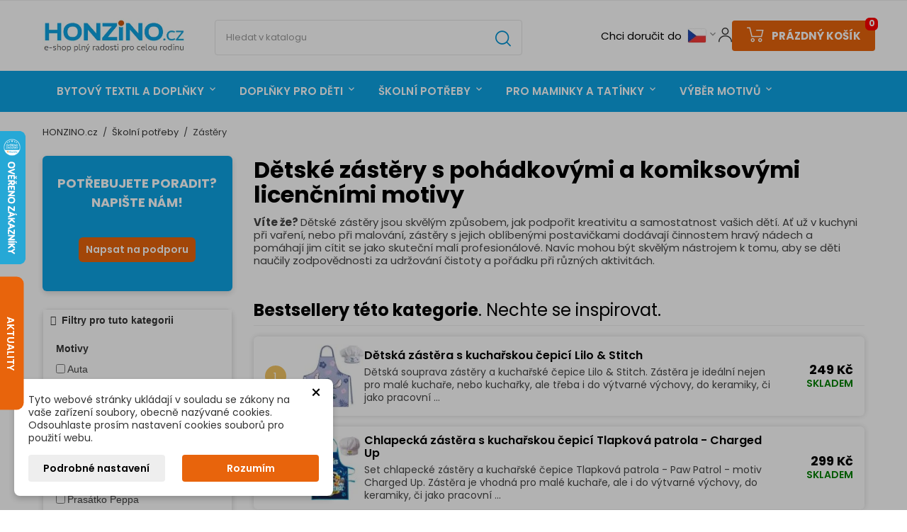

--- FILE ---
content_type: text/html; charset=utf-8
request_url: https://www.honzino.cz/116-zastery
body_size: 37385
content:

<!doctype html>
<html lang="cs-CZ">

  <head>
    
      
  <meta charset="utf-8">


  <meta http-equiv="x-ua-compatible" content="ie=edge">
  <meta name="theme-color" content="#0DA3E4">



  <title>Dětské zástěry s pohádkovými a komiksovými licenčními motivy</title>
  
    
  
  <meta name="description" content="Zástěry pro děti s oblíbenými licenčními motivy jako Disney, Tlapková patrola, Spiderman a další jsou ideální pro děti ve věku předškolním i školním.">
  <meta name="keywords" content="zástěra, kuchařská čepice, rondon, chňapka">
        <link rel="canonical" href="https://www.honzino.cz/116-zastery">
    
        

  
    <script type="application/ld+json">
  {
    "@context": "https://schema.org",
    "@type": "Organization",
    "name" : "HONZINO",
    "url" : "https://www.honzino.cz/"
         ,"logo": {
        "@type": "ImageObject",
        "url":"https://www.honzino.cz/img/logo-17683954931.jpg"
      }
      }
</script>

<script type="application/ld+json">
  {
    "@context": "https://schema.org",
    "@type": "WebPage",
    "isPartOf": {
      "@type": "WebSite",
      "url":  "https://www.honzino.cz/",
      "name": "HONZINO"
    },
    "name": "Dětské zástěry s pohádkovými a komiksovými licenčními motivy",
    "url":  "https://www.honzino.cz/116-zastery"
  }
</script>


  <script type="application/ld+json">
    {
      "@context": "https://schema.org",
      "@type": "BreadcrumbList",
      "itemListElement": [
                  {
            "@type": "ListItem",
            "position": 1,
            "name": "HONZINO.cz",
            "item": "https://www.honzino.cz/"
          },                  {
            "@type": "ListItem",
            "position": 2,
            "name": "Školní potřeby",
            "item": "https://www.honzino.cz/73-skolni-potreby"
          },                  {
            "@type": "ListItem",
            "position": 3,
            "name": "Zástěry",
            "item": "https://www.honzino.cz/116-zastery"
          }              ]
    }
  </script>
  
  
  
  <script type="application/ld+json">
  {
    "@context": "https://schema.org",
    "@type": "ItemList",
    "itemListElement": [
          {
        "@type": "ListItem",
        "position": 1,
        "name": "Dámská zástěra s chňapkou Minnie Mouse - Disney",
        "url": "https://www.honzino.cz/zastery/2346-damska-zastera-s-chnapkou-minnie-mouse-disney.html"
      },          {
        "@type": "ListItem",
        "position": 2,
        "name": "Dívčí zástěra s kuchařskou čepicí Ledové království - Spirit of Adventure",
        "url": "https://www.honzino.cz/zastery/3748-divci-zastera-s-kucharskou-cepici-ledove-kralovstvi-spirit-of-adventure.html"
      },          {
        "@type": "ListItem",
        "position": 3,
        "name": "Dívčí zástěra s kuchařskou čepicí Tlapková patrola - Today is The day",
        "url": "https://www.honzino.cz/zastery/2448-divci-zastera-s-kucharskou-cepici-tlapkova-patrola-today-is-the-day.html"
      },          {
        "@type": "ListItem",
        "position": 4,
        "name": "Dětská zástěra s kuchařskou čepicí Avengers",
        "url": "https://www.honzino.cz/zastery/2770-detska-zastera-s-kucharskou-cepici-avengers.html"
      },          {
        "@type": "ListItem",
        "position": 5,
        "name": "Chlapecká zástěra s kuchařskou čepicí Avengers - MARVEL",
        "url": "https://www.honzino.cz/zastery/3746-chlapecka-zastera-s-kucharskou-cepici-avengers-marvel.html"
      },          {
        "@type": "ListItem",
        "position": 6,
        "name": "Dětská zástěra s kuchařskou čepicí Lilo &amp; Stitch",
        "url": "https://www.honzino.cz/zastery/4641-detska-zastera-s-kucharskou-cepici-lilo-stitch.html"
      },          {
        "@type": "ListItem",
        "position": 7,
        "name": "Dětská zástěra s kuchařskou čepicí Zajíček Bing - Let&#039;s Go Picnic!",
        "url": "https://www.honzino.cz/zastery/3700-detska-zastera-s-kucharskou-cepici-zajicek-bing-lets-go-picnic.html"
      },          {
        "@type": "ListItem",
        "position": 8,
        "name": "Chlapecká zástěra s kuchařskou čepicí Auta - McQueen &amp; Cruz",
        "url": "https://www.honzino.cz/zastery/3747-chlapecka-zastera-s-kucharskou-cepici-auta-mcqueen-cruz.html"
      },          {
        "@type": "ListItem",
        "position": 9,
        "name": "Chlapecká zástěra s kuchařskou čepicí Zajíček Bing",
        "url": "https://www.honzino.cz/zastery/3698-chlapecka-zastera-s-kucharskou-cepici-zajicek-bing.html"
      },          {
        "@type": "ListItem",
        "position": 10,
        "name": "Chlapecká zástěra s kuchařskou čepicí Mickey Mouse - Disney",
        "url": "https://www.honzino.cz/zastery/3749-chlapecka-zastera-s-kucharskou-cepici-mickey-mouse-disney.html"
      },          {
        "@type": "ListItem",
        "position": 11,
        "name": "Vánoční zástěra s kuchařskou čepicí Ledové království - Frozen",
        "url": "https://www.honzino.cz/zastery/3733-vanocni-zastera-s-kucharskou-cepici-ledove-kralovstvi-frozen.html"
      },          {
        "@type": "ListItem",
        "position": 12,
        "name": "Dětská zástěra s kuchařskou čepicí Prasátko Peppa - Team",
        "url": "https://www.honzino.cz/zastery/4543-detska-zastera-s-kucharskou-cepici-prasatko-peppa-team.html"
      },          {
        "@type": "ListItem",
        "position": 13,
        "name": "Dětská zástěra s kuchařskou čepicí Stitch s ananasem",
        "url": "https://www.honzino.cz/zastery/5328-detska-zastera-s-kucharskou-cepici-stitch-s-ananasem.html"
      },          {
        "@type": "ListItem",
        "position": 14,
        "name": "Dívčí zástěra s kuchařskou čepicí Hello Kitty",
        "url": "https://www.honzino.cz/zastery/5431-divci-zastera-s-kucharskou-cepici-hello-kitty.html"
      },          {
        "@type": "ListItem",
        "position": 15,
        "name": "Vánoční zástěra s kuchařskou čepicí Tlapková patrola - Paw patrol",
        "url": "https://www.honzino.cz/zastery/3732-vanocni-zastera-s-kucharskou-cepici-tlapkova-patrola-paw-patrol.html"
      },          {
        "@type": "ListItem",
        "position": 16,
        "name": "Dětská zástěra s kuchařskou čepicí Lilo &amp; Stitch - Aloha",
        "url": "https://www.honzino.cz/zastery/5433-detska-zastera-s-kucharskou-cepici-lilo-stitch-aloha.html"
      },          {
        "@type": "ListItem",
        "position": 17,
        "name": "Dětská zástěra s kuchařskou čepicí Prasátka Peppa a George",
        "url": "https://www.honzino.cz/zastery/4542-detska-zastera-s-kucharskou-cepici-prasatka-peppa-a-george.html"
      },          {
        "@type": "ListItem",
        "position": 18,
        "name": "Dětská zástěra s kuchařskou čepicí Minnie Mouse - Disney - s duhou",
        "url": "https://www.honzino.cz/zastery/2067-detska-zastera-s-kucharskou-cepici-minnie-mouse-disney-s-duhou.html"
      },          {
        "@type": "ListItem",
        "position": 19,
        "name": "Dětská zástěra s kuchařskou čepicí Star Wars",
        "url": "https://www.honzino.cz/zastery/2425-detska-zastera-s-kucharskou-cepici-star-wars.html"
      },          {
        "@type": "ListItem",
        "position": 20,
        "name": "Dívčí zástěra s kuchařskou čepicí Lilo &amp; Stitch",
        "url": "https://www.honzino.cz/zastery/5327-divci-zastera-s-kucharskou-cepici-lilo-stitch.html"
      },          {
        "@type": "ListItem",
        "position": 21,
        "name": "Vánoční zástěra s kuchařskou čepicí Mickey &amp; Minnie Mouse",
        "url": "https://www.honzino.cz/zastery/3734-vanocni-zastera-s-kucharskou-cepici-mickey-minnie-mouse.html"
      },          {
        "@type": "ListItem",
        "position": 22,
        "name": "Dívčí zástěra s kuchařskou čepicí Gábinin kouzelný domek",
        "url": "https://www.honzino.cz/zastery/5432-divci-zastera-s-kucharskou-cepici-gabinin-kouzelny-domek.html"
      },          {
        "@type": "ListItem",
        "position": 23,
        "name": "Dětská zástěra s kuchařskou čepicí Disney - 101 dalmatinů",
        "url": "https://www.honzino.cz/zastery/3735-detska-zastera-s-kucharskou-cepici-disney-101-dalmatinu.html"
      },          {
        "@type": "ListItem",
        "position": 24,
        "name": "Dívčí zástěra s kuchařskou čepicí Minnie Mouse - Disney - Delicious",
        "url": "https://www.honzino.cz/zastery/2453-divci-zastera-s-kucharskou-cepici-minnie-mouse-disney-delicious.html"
      }        ]
  }
</script>

  
  
    
                
                            
        <link rel="next" href="https://www.honzino.cz/116-zastery?page=2">  

  
    <meta property="og:title" content="Dětské zástěry s pohádkovými a komiksovými licenčními motivy" />
    <meta property="og:description" content="Zástěry pro děti s oblíbenými licenčními motivy jako Disney, Tlapková patrola, Spiderman a další jsou ideální pro děti ve věku předškolním i školním." />
    <meta property="og:url" content="https://www.honzino.cz/116-zastery" />
    <meta property="og:site_name" content="HONZINO" />
    <meta property="og:type" content="website" />    



  <meta name="viewport" content="width=device-width, initial-scale=1">



  <link rel="icon" type="image/vnd.microsoft.icon" href="https://www.honzino.cz/img/favicon-1.ico?1768395493">
  <link rel="shortcut icon" type="image/x-icon" href="https://www.honzino.cz/img/favicon-1.ico?1768395493">



    <link rel="stylesheet" href="https://www.honzino.cz/themes/genesis/assets/cache/theme-298fd7255358.css" type="text/css" media="all">
    <link rel="preload" as="font" href="https://www.honzino.cz/themes/genesis/assets/css/MaterialIcons-Regular.woff2" type="font/woff2" crossorigin="anonymous">
    <link rel="preload" as="font" href="https://www.honzino.cz/themes/genesis/assets/css/font-awesome/fonts/fontawesome-webfont.woff2?v=4.7.0" type="font/woff2" crossorigin="anonymous">

            <link rel="preload" href="//fonts.googleapis.com/css2?family=Poppins:wght@400;600;700&amp;display=swap" as="style">
        <link href="//fonts.googleapis.com/css2?family=Poppins:wght@400;600;700&amp;display=swap" rel="stylesheet">
        



  

  <script type="text/javascript">
        var FilterProductsPro = {"CONFIGS":{"FPP_VERSION":"4.2.6","FPP_COLUMN_NAME":"","FPP_SEARCH_RESULTS_APAGE":false,"FPP_SHOW_TOTAL_PRODUCTS_OPTION":false,"FPP_ORDER_BY_TOTAL_PRODUCTS":false,"FPP_FILTER_SEARCH_BOX":false,"FPP_SHOW_FILTER_IN_URL":true,"FPP_SHOW_FILTER":true,"FPP_OVERRIDE_CSS":true,"FPP_OVERRIDE_JS":false,"FPP_ENABLE_DEBUG":false,"FPP_IP_DEBUG":"","FPP_SEARCHER_STICKY":false,"FPP_INFINITE_SCROLL":false,"FPP_THEME_COMPATIBILITY":true,"FPP_SHOW_TREE_FILTER_CATEGORY":false,"FPP_ENABLE_COOKIES":true,"FPP_COOKIE_TIMESTAMP":"1768869082.9261","FPP_FORCE_INDEXATION":false,"FPP_SHOW_SUBCATEGORY_PRODUCTS":"0","FPP_DISCOUNT_BY_COUNTRY":"1","FPP_DISCOUNT_BY_GROUP":"1","FPP_SHOW_FLOAT_BUTTON_MOBILE":"1","FPP_DISABLE_FLOAT_BUTTON_MOBILE_HOME":"1","FPP_THEME_TITLE_BACKGROUND_COLOR":"#ffffff","FPP_THEME_TITLE_TEXT_COLOR":"","FPP_THEME_TITLE_ICON_COLOR":"","FPP_THEME_SELECTED_OPTION_BACKGROUND_COLOR":"","FPP_THEME_SELECTED_OPTION_BORDER_COLOR":"","FPP_THEME_SELECTED_OPTION_TEXT_COLOR":"","FPP_THEME_SEARCHER_BACKGROUND_COLOR":"","FPP_THEME_FILTER_NAME_COLOR":"","FPP_THEME_OPTION_CHECK_RADIO_TEXT_COLOR":"","FPP_THEME_BUTTON_SEARCH_BORDER_COLOR":"","FPP_THEME_BUTTON_SEARCH_BACKGROUND_COLOR":"","FPP_THEME_BUTTON_SEARCH_TEXT_COLOR":"","FPP_THEME_ICON_MOBILE_BACKGROUND_COLOR":"","FPP_THEME_ICON_MOBILE_COLOR":"","FPP_THEME_FONT_FAMILY":"","FPP_THEME_FONT_SIZE":"","FPP_THEME_FONT_WEIGHT":"","FPP_SECTIONS_REMOVE":"","FPP_RM":"0"},"GLOBALS_VARS_JS":{"control_types":{"list":1,"radio":2,"check":3,"input":4,"slider":5},"filter_types":{"custom":{"type":6,"class":"label label-primary","title":"Vlastn\u00ed"},"category":{"type":1,"class":"label label-success","title":"Kategorie"},"supplier":{"type":3,"class":"label label-info","title":"Dodavatel"},"manufacturer":{"type":2,"class":"label label-warning","title":"Manufacturer"},"attribute":{"type":5,"class":"label label-brown ","title":"Attribute"},"feature":{"type":4,"class":"label label-danger","title":"Feature"},"price":{"type":7,"class":"label label-default","title":"Price"},"input":{"type":8,"class":"label label-default","title":"Text input"},"stock":{"type":9,"class":"label label-default","title":"Stock"},"condition":{"type":10,"class":"label label-default","title":"Condition"}}},"Msg":{"no_options_lang":"No options available","choose_lang":"Choose..","choose_searcher":"Choose a searcher","search":"Search"},"current_controller":"category","page_name":"category","id_current_controller":"116","query":"","tag":"","theme_name":"genesis","fpp_static_token":"c4aed23bc31635077b200b086e72f081","actions_filterproductspro":"https:\/\/www.honzino.cz\/module\/filterproductspro\/actions?ajax=1","search_filterproductspro":"https:\/\/www.honzino.cz\/module\/filterproductspro\/search?ajax=1","currencySign":"K\u010d","currencyFormat":null,"currencyBlank":1,"control_types":{"LIST":1,"RADIO":2,"CHECK":3,"INPUT":4,"SLIDER":5},"instant_search":{"1":"0"}};
        var dm_api_cz = "7619EE41B1A55CB6C792A9D083A7DBD9";
        var dm_api_sk = false;
        var dm_c_decimals = 0;
        var dm_consent_for_glami = 0;
        var dm_conversion_rate_czk = "1.000000";
        var dm_conversion_rate_eur = "0.039591";
        var dm_cookie_html_banner = "<style>\n\n    input:checked + .dm_slider {\n      background-color: #0DA3E4;\n    }\n\n    input:focus + .dm_slider {\n      box-shadow: 0 0 1px #0DA3E4;\n    }\n\n    .dm-cookie-popup-accept-cookies, .dm-cookie-popup-accept-cookies-save-group {\n        background-color: #E8640C;\n        border:1px solid #E8640C;\n        color: #FFFFFF;\n    }\n\n    .dm-cookie-popup-accept-cookies:hover {\n        background-color: #d85d0b;\n        color: #FFFFFF;\n    }\n\n    .dm-cookie-popup-accept-cookies-save-group:hover {\n        background-color: #d85d0b;\n        \n    }\n\n            #dm-cookie-popup-container.dm-overlay {\n            position: fixed;\n            top: 0;\n            left: 0;\n            width: 100%;\n            height: 100%;\n            background: rgba(0, 0, 0, 0.3);\n            display: flex;\n            justify-content: center;\n            align-items: center;\n            z-index: 9999;\n            visibility: visible;\n            opacity: 1;\n            transition: visibility 0.3s, opacity 0.3s;\n        }\n    \n\n<\/style>\n\n<div id=\"dm-cookie-popup-container\">\n\n    <div class=\"dm-cookie-popup\" style=\"display: none;\">\n\n        <div class=\"dm-cookie-popup-inner\">\n            <div style=\"padding-right: 15px;\" class=\"dm-cookie-popup-left\">\n\n                                    <button class=\"dm-cookie-popup-decline-cookies-cancel-screen\">&times;<\/button>\n                \n                <div class=\"dm-cookie-popup-sub-headline\">Tyto webov\u00e9 str\u00e1nky ukl\u00e1daj\u00ed v souladu se z\u00e1kony na va\u0161e za\u0159\u00edzen\u00ed soubory, obecn\u011b naz\u00fdvan\u00e9 cookies. Odsouhlaste pros\u00edm nastaven\u00ed cookies soubor\u016f pro pou\u017eit\u00ed webu.<\/div>\n            <\/div>\n        <\/div>\n\n        <div class=\"dm-cookie-popup-lower\">\n            <ul class=\"dm_cookies_variant\" style=\"display: none;\">\n\n                <li class=\"dm_cookies_variant_item\">\n                    <p class=\"dm_cookies_more_info\">\n                        <span>\n                            <label class=\"switch\">\n                                <input type=\"checkbox\" name=\"dm_cookie_group_default\" id=\"dm_cookie_group_default\" class=\"noUniform\" checked=\"checked\" disabled \/>\n                                <span class=\"dm_slider round\"><\/span>\n                            <\/label>\n                            <span class=\"dm_title_group\">Technick\u00e9 cookies<\/span>\n                        <\/span>\n                        <br \/>\n                        Tyto soubory cookie jsou nezbytn\u00e9 pro provoz na\u0161ich slu\u017eeb a nelze je vypnout. Obvykle se nastavuj\u00ed pouze v reakci na va\u0161e akce, jako je nap\u0159\u00edklad vytvo\u0159en\u00ed \u00fa\u010dtu nebo ulo\u017een\u00ed seznamu p\u0159\u00e1n\u00ed na pozd\u011bji.\n                    <\/p>\n                <\/li>\n                \n                <li class=\"dm_cookies_variant_item\">\n                    <p class=\"dm_cookies_more_info\">\n                        <span>\n                            <label class=\"switch\">\n                                <input type=\"checkbox\" name=\"dm_cookie_group_1\" id=\"dm_cookie_group_1\" class=\"noUniform\"  \/>\n                                <span class=\"dm_slider round\"><\/span>\n                            <\/label>\n                            <span class=\"dm_title_group\">Analytick\u00e9 cookies<\/span>\n                        <\/span>\n                        <br \/>\n                        Tyto soubory cookie n\u00e1m umo\u017e\u0148uj\u00ed po\u010d\u00edtat n\u00e1v\u0161t\u011bvy a provoz, abychom m\u011bli p\u0159ehled o tom, kter\u00e9 str\u00e1nky jsou nejobl\u00edben\u011bj\u0161\u00ed a jak se na na\u0161em webu n\u00e1v\u0161t\u011bvn\u00edci pohybuj\u00ed. Ve\u0161ker\u00e9 informace, kter\u00e9 tyto soubory cookie shroma\u017e\u010fuj\u00ed, jsou agregovan\u00e9, a tedy anonymn\u00ed.\n                    <\/p>\n                <\/li>\n\n                <li class=\"dm_cookies_variant_item\">\n                    <p class=\"dm_cookies_more_info\">\n                        <span>\n                            <label class=\"switch\">\n                                <input type=\"checkbox\" name=\"dm_cookie_group_2\" id=\"dm_cookie_group_2\" class=\"noUniform\"  \/>\n                                <span class=\"dm_slider round\"><\/span>\n                            <\/label>\n                            <span class=\"dm_title_group\">Marketingov\u00e9 cookies<\/span>\n                        <\/span>\n                        <br \/>\n                        Kdy\u017e p\u0159ijmete marketingov\u00e9 soubory cookie, d\u00e1v\u00e1te n\u00e1m souhlas um\u00edstit do va\u0161eho za\u0159\u00edzen\u00ed soubory cookie, kter\u00e9 v\u00e1m poskytnou relevantn\u00ed obsah odpov\u00eddaj\u00edc\u00ed va\u0161im z\u00e1jm\u016fm. Tyto soubory cookie mohou b\u00fdt nastaveny n\u00e1mi nebo na\u0161imi reklamn\u00edmi partnery prost\u0159ednictv\u00edm na\u0161ich str\u00e1nek. Jejich \u00fa\u010delem je vytvo\u0159it profil va\u0161ich z\u00e1jm\u016f a zobrazovat v\u00e1m relevantn\u00ed obsah na na\u0161ich webov\u00fdch str\u00e1nk\u00e1ch i na webov\u00fdch str\u00e1nk\u00e1ch t\u0159et\u00edch stran.\n                    <\/p>\n                <\/li>\n\n            <\/ul>\n        <\/div>\n\n        <div class=\"dm-cookie-popup-cms-link\">\n                            <a href=\"https:\/\/www.honzino.cz\/content\/6-vse-o-cookies\" class=\"cookie-a\">P\u0159ej\u00edt na str\u00e1nku Podrobn\u011b o cookies<\/a>\n                    <\/div>\n\n        <div class=\"dm-cookie-popup-right\">\n\n\n            <div class=\"dm-cookie-popup-buttons\">\n                <button class=\"dm-cookie-popup-learn-more\">Podrobn\u00e9 nastaven\u00ed<\/button>\n                <button class=\"dm-cookie-popup-accept-cookies\">Rozum\u00edm<\/button>\n                <button class=\"dm-cookie-popup-accept-cookies-save-group\">Ulo\u017eit<\/button>\n            <\/div>\n\n\n\n        <\/div>\n\n    <\/div>\n<\/div>\n";
        var dm_cookies_ajax_consent = "https:\/\/www.honzino.cz\/module\/dm_cookies\/ajax";
        var dm_cookies_base_url = "https:\/\/www.honzino.cz\/";
        var dm_cookies_days_expires = 183;
        var dm_cookies_id_guest = 512638;
        var dm_cookies_position = "bottomleft";
        var dm_cookies_reload = "1";
        var dm_cookies_set_new_type = "footer";
        var dm_gtm_ajax_url = "https:\/\/www.honzino.cz\/modules\/dm_gtm\/dm_gtm_ajax.php";
        var dm_gtm_host = "https:\/\/gtm.honzino.cz";
        var dm_hash = "3GU8JRP1F";
        var dm_heureka_country = "cz";
        var dm_heureka_key = "BFAAAE92F82F2522D62BCFFE16D7B6CC";
        var dm_heureka_odsazeni = 120;
        var dm_heureka_position = 21;
        var dm_is_dual_pixel = true;
        var dm_mode = 0;
        var dm_placeholder_ident = ".ui-autocomplete-input";
        var dm_placeholder_time_letter = 70;
        var dm_placeholder_time_word = 3000;
        var dm_placeholder_words = "v\u00e1no\u010dn\u00ed dekorace,motiv Tlapkov\u00e1 patrola,motiv Harry Potter,motiv NHL - hokej,d\u011btsk\u00e1 osu\u0161ka,d\u011btsk\u00fd batoh,d\u011btsk\u00e9 pun\u010doch\u00e1\u010de,d\u011btsk\u00e9 plavky,zimn\u00ed \u010depice,d\u00e1msk\u00e9 py\u017eamo,z\u00e1st\u011bra s kucha\u0159skou \u010depic\u00ed,motiv Stranger Things,motiv Playstation,motiv LOL Surprise,dekora\u010dn\u00ed pol\u0161t\u00e1\u0159,fleecov\u00e1 deka,d\u011btsk\u00fd de\u0161tn\u00edk,d\u011btsk\u00e1 pl\u00e1\u0161t\u011bnka,motiv Minnie Mouse,motiv Mickey Mouse,motiv Auta,d\u011btsk\u00e1 k\u0161iltovka,sada plastov\u00e9ho n\u00e1dob\u00ed,prost\u011bradlo,motiv Ledov\u00e9 kr\u00e1lovstv\u00ed,lo\u017en\u00ed povle\u010den\u00ed,ta\u0161ka p\u0159es rameno,d\u011btsk\u00e1 k\u0161iltovka,motiv SpongeBob,povle\u010den\u00ed do d\u011btsk\u00e9 post\u00fdlky,s\u00e1\u010dek na p\u0159ez\u016fvky,motiv Lilo a Stitch,motiv Bluey,motiv Je\u017eek Sonic";
        var dm_real_currency = "CZK";
        var ed_ajax_delay = "0";
        var prestashop = {"cart":{"products":[],"totals":{"total":{"type":"total","label":"Celkem","amount":0,"value":"0\u00a0K\u010d"},"total_including_tax":{"type":"total","label":"Celkem (s DPH)","amount":0,"value":"0\u00a0K\u010d"},"total_excluding_tax":{"type":"total","label":"Celkem (bez DPH)","amount":0,"value":"0\u00a0K\u010d"}},"subtotals":{"products":{"type":"products","label":"Celkem za zbo\u017e\u00ed","amount":0,"value":"0\u00a0K\u010d"},"discounts":null,"shipping":{"type":"shipping","label":"Dopravn\u00e9","amount":0,"value":""},"tax":null},"products_count":0,"summary_string":"0 polo\u017eek","vouchers":{"allowed":1,"added":[]},"discounts":[],"minimalPurchase":0,"minimalPurchaseRequired":""},"currency":{"id":1,"name":"\u010cesk\u00e1 koruna","iso_code":"CZK","iso_code_num":"203","sign":"K\u010d"},"customer":{"lastname":null,"firstname":null,"email":null,"birthday":null,"newsletter":null,"newsletter_date_add":null,"optin":null,"website":null,"company":null,"siret":null,"ape":null,"is_logged":false,"gender":{"type":null,"name":null},"addresses":[]},"country":{"id_zone":"1","id_currency":"1","call_prefix":"420","iso_code":"CZ","active":"1","contains_states":"0","need_identification_number":"0","need_zip_code":"1","zip_code_format":"NNNNN","display_tax_label":"0","name":"\u010cesk\u00e1 republika","id":16},"language":{"name":"\u010ce\u0161tina (Czech)","iso_code":"cs","locale":"cs-CZ","language_code":"cs-CZ","active":"1","is_rtl":"0","date_format_lite":"d.m.Y","date_format_full":"d.m.Y H:i:s","id":1},"page":{"title":"","canonical":"https:\/\/www.honzino.cz\/116-zastery","meta":{"title":"D\u011btsk\u00e9 z\u00e1st\u011bry s poh\u00e1dkov\u00fdmi a komiksov\u00fdmi licen\u010dn\u00edmi motivy","description":"Z\u00e1st\u011bry pro d\u011bti s obl\u00edben\u00fdmi licen\u010dn\u00edmi motivy jako Disney, Tlapkov\u00e1 patrola, Spiderman a dal\u0161\u00ed jsou ide\u00e1ln\u00ed pro d\u011bti ve v\u011bku p\u0159ed\u0161koln\u00edm i \u0161koln\u00edm.","keywords":"z\u00e1st\u011bra, kucha\u0159sk\u00e1 \u010depice, rondon, ch\u0148apka","robots":"index"},"page_name":"category","body_classes":{"lang-cs":true,"lang-rtl":false,"country-CZ":true,"currency-CZK":true,"layout-left-column":true,"page-category":true,"tax-display-disabled":true,"page-customer-account":false,"category-id-116":true,"category-Z\u00e1st\u011bry":true,"category-id-parent-73":true,"category-depth-level-3":true},"admin_notifications":[],"password-policy":{"feedbacks":{"0":"Velmi slab\u00e9","1":"Slab\u00e9","2":"Pr\u016fm\u011brn\u00fd","3":"Siln\u00e9","4":"Velmi siln\u00e9","Straight rows of keys are easy to guess":"Skupiny stejn\u00fdch znak\u016f je velmi snadn\u00e9 uhodnout","Short keyboard patterns are easy to guess":"Kr\u00e1tk\u00e9 kombinace znak\u016f lze snadno uhodnout","Use a longer keyboard pattern with more turns":"Pou\u017eijte del\u0161\u00ed kombinace znak\u016f z r\u016fzn\u00fdch \u0159ad kl\u00e1vesnice","Repeats like \"aaa\" are easy to guess":"Opakov\u00e1n\u00ed p\u00edsmen jako \u201eaaa\u201c lze snadno uhodnout","Repeats like \"abcabcabc\" are only slightly harder to guess than \"abc\"":"Opakov\u00e1n\u00ed jako \u201eabcabcabc\u201c nen\u00ed o moc t\u011b\u017e\u0161\u00ed uhodnout ne\u017e \u201eabc\u201c","Sequences like abc or 6543 are easy to guess":"Sekvence znak\u016f jako jsou \"abc\" nebo \"6543\" je snadn\u00e9 uhodnout","Recent years are easy to guess":"P\u0159ede\u0161l\u00e9 roky se daj\u00ed lehce uhodnout","Dates are often easy to guess":"Datumy se daj\u00ed lehce uhodnout","This is a top-10 common password":"Toto je jedno z 10 nejpou\u017e\u00edvan\u011bj\u0161\u00edch hesel","This is a top-100 common password":"Toto je jedno ze 100 nejpou\u017e\u00edvan\u011bj\u0161\u00edch hesel","This is a very common password":"Toto je jedno z nejpou\u017e\u00edvan\u011bj\u0161\u00edch hesel","This is similar to a commonly used password":"Toto heslo je velmi podobn\u00e9 \u010dasto pou\u017e\u00edvan\u00e9mu heslu","A word by itself is easy to guess":"Slovo samo o sob\u011b je snadn\u00e9 uhodnout","Names and surnames by themselves are easy to guess":"Jm\u00e9na a p\u0159\u00edjmen\u00ed jdou snadno uhodnout","Common names and surnames are easy to guess":"B\u011b\u017en\u00e1 jm\u00e9na a p\u0159\u00edjmen\u00ed se daj\u00ed lehce uhodnout","Use a few words, avoid common phrases":"Pou\u017eijte n\u011bkolik slov a vyhn\u011bte se b\u011b\u017en\u00fdm fr\u00e1z\u00edm","No need for symbols, digits, or uppercase letters":"Nen\u00ed t\u0159eba pou\u017e\u00edvat symboly, \u010d\u00edsla nebo velk\u00e1 p\u00edsmena","Avoid repeated words and characters":"Vyhn\u011bte se opakov\u00e1n\u00ed slov a znak\u016f","Avoid sequences":"Vyhn\u011bte se sekvenc\u00edm znak\u016f","Avoid recent years":"Vyhn\u011bte se posledn\u00edm rok\u016fm","Avoid years that are associated with you":"Vyhn\u011bte se rok\u016fm, kter\u00e9 jsou s v\u00e1mi spojen\u00e9","Avoid dates and years that are associated with you":"Vyhn\u011bte se dat\u016fm a rok\u016fm, kter\u00e9 jsou s v\u00e1mi spojen\u00e9","Capitalization doesn't help very much":"Velk\u00e1 p\u00edsmena nemaj\u00ed skoro v\u00fdznam","All-uppercase is almost as easy to guess as all-lowercase":"V\u0161echna velk\u00e1 p\u00edsmena jdou uhodnout stejn\u011b snadno jako v\u0161echna mal\u00e1","Reversed words aren't much harder to guess":"Slova psan\u00e1 pozp\u00e1tku nen\u00ed o moc t\u011b\u017e\u0161\u00ed uhodnout","Predictable substitutions like '@' instead of 'a' don't help very much":"P\u0159edv\u00eddateln\u00e1 nahrazen\u00ed znak\u016f jako \u201e@\u201c m\u00edsto \u201ea\u201c nejsou moc u\u017eite\u010dn\u00e1","Add another word or two. Uncommon words are better.":"P\u0159idejte dal\u0161\u00ed slovo nebo dv\u011b. Lep\u0161\u00ed jsou neobvykl\u00e1 slova."}}},"shop":{"name":"HONZINO","logo":"https:\/\/www.honzino.cz\/img\/logo-17683954931.jpg","stores_icon":"https:\/\/www.honzino.cz\/img\/logo_stores.png","favicon":"https:\/\/www.honzino.cz\/img\/favicon-1.ico"},"core_js_public_path":"\/themes\/","urls":{"base_url":"https:\/\/www.honzino.cz\/","current_url":"https:\/\/www.honzino.cz\/116-zastery","shop_domain_url":"https:\/\/www.honzino.cz","img_ps_url":"https:\/\/www.honzino.cz\/img\/","img_cat_url":"https:\/\/www.honzino.cz\/img\/c\/","img_lang_url":"https:\/\/www.honzino.cz\/img\/l\/","img_prod_url":"https:\/\/www.honzino.cz\/img\/p\/","img_manu_url":"https:\/\/www.honzino.cz\/img\/m\/","img_sup_url":"https:\/\/www.honzino.cz\/img\/su\/","img_ship_url":"https:\/\/www.honzino.cz\/img\/s\/","img_store_url":"https:\/\/www.honzino.cz\/img\/st\/","img_col_url":"https:\/\/www.honzino.cz\/img\/co\/","img_url":"https:\/\/www.honzino.cz\/themes\/genesis\/assets\/img\/","css_url":"https:\/\/www.honzino.cz\/themes\/genesis\/assets\/css\/","js_url":"https:\/\/www.honzino.cz\/themes\/genesis\/assets\/js\/","pic_url":"https:\/\/www.honzino.cz\/upload\/","theme_assets":"https:\/\/www.honzino.cz\/themes\/genesis\/assets\/","theme_dir":"https:\/\/www.honzino.cz\/themes\/genesis\/","pages":{"address":"https:\/\/www.honzino.cz\/adresa","addresses":"https:\/\/www.honzino.cz\/adresy","authentication":"https:\/\/www.honzino.cz\/prihlaseni","manufacturer":"https:\/\/www.honzino.cz\/manufacturer","cart":"https:\/\/www.honzino.cz\/kosik","category":"https:\/\/www.honzino.cz\/index.php?controller=category","cms":"https:\/\/www.honzino.cz\/index.php?controller=cms","contact":"https:\/\/www.honzino.cz\/napiste-nam","discount":"https:\/\/www.honzino.cz\/sleva","guest_tracking":"https:\/\/www.honzino.cz\/sledovani-objednavky-navstevnika","history":"https:\/\/www.honzino.cz\/historie-objednavek","identity":"https:\/\/www.honzino.cz\/Identita","index":"https:\/\/www.honzino.cz\/","my_account":"https:\/\/www.honzino.cz\/muj-ucet","order_confirmation":"https:\/\/www.honzino.cz\/potvrzeni-objednavky","order_detail":"https:\/\/www.honzino.cz\/index.php?controller=order-detail","order_follow":"https:\/\/www.honzino.cz\/sledovani-objednavky","order":"https:\/\/www.honzino.cz\/objednavka","order_return":"https:\/\/www.honzino.cz\/index.php?controller=order-return","order_slip":"https:\/\/www.honzino.cz\/dobropis","pagenotfound":"https:\/\/www.honzino.cz\/stranka-nenalezena","password":"https:\/\/www.honzino.cz\/obnova-hesla","pdf_invoice":"https:\/\/www.honzino.cz\/index.php?controller=pdf-invoice","pdf_order_return":"https:\/\/www.honzino.cz\/index.php?controller=pdf-order-return","pdf_order_slip":"https:\/\/www.honzino.cz\/index.php?controller=pdf-order-slip","prices_drop":"https:\/\/www.honzino.cz\/slevy","product":"https:\/\/www.honzino.cz\/index.php?controller=product","registration":"https:\/\/www.honzino.cz\/index.php?controller=registration","search":"https:\/\/www.honzino.cz\/vyhledavani","sitemap":"https:\/\/www.honzino.cz\/mapa str\u00e1nek","stores":"https:\/\/www.honzino.cz\/index.php?controller=stores","supplier":"https:\/\/www.honzino.cz\/motivy","new_products":"https:\/\/www.honzino.cz\/novinky","brands":"https:\/\/www.honzino.cz\/manufacturer","register":"https:\/\/www.honzino.cz\/index.php?controller=registration","order_login":"https:\/\/www.honzino.cz\/objednavka?login=1"},"alternative_langs":[],"actions":{"logout":"https:\/\/www.honzino.cz\/?mylogout="},"no_picture_image":{"bySize":{"small_default":{"url":"https:\/\/www.honzino.cz\/img\/p\/cs-default-small_default.webp","width":98,"height":98},"cart_default":{"url":"https:\/\/www.honzino.cz\/img\/p\/cs-default-cart_default.webp","width":125,"height":125},"home_default":{"url":"https:\/\/www.honzino.cz\/img\/p\/cs-default-home_default.webp","width":400,"height":400},"medium_default":{"url":"https:\/\/www.honzino.cz\/img\/p\/cs-default-medium_default.webp","width":460,"height":460},"large_default":{"url":"https:\/\/www.honzino.cz\/img\/p\/cs-default-large_default.webp","width":1000,"height":1000}},"small":{"url":"https:\/\/www.honzino.cz\/img\/p\/cs-default-small_default.webp","width":98,"height":98},"medium":{"url":"https:\/\/www.honzino.cz\/img\/p\/cs-default-home_default.webp","width":400,"height":400},"large":{"url":"https:\/\/www.honzino.cz\/img\/p\/cs-default-large_default.webp","width":1000,"height":1000},"legend":""}},"configuration":{"display_taxes_label":false,"display_prices_tax_incl":true,"is_catalog":false,"show_prices":true,"opt_in":{"partner":false},"quantity_discount":{"type":"discount","label":"Jednotkov\u00e1 sleva"},"voucher_enabled":1,"return_enabled":1},"field_required":[],"breadcrumb":{"links":[{"title":"HONZINO.cz","url":"https:\/\/www.honzino.cz\/"},{"title":"\u0160koln\u00ed pot\u0159eby","url":"https:\/\/www.honzino.cz\/73-skolni-potreby"},{"title":"Z\u00e1st\u011bry","url":"https:\/\/www.honzino.cz\/116-zastery"}],"count":3},"link":{"protocol_link":"https:\/\/","protocol_content":"https:\/\/"},"time":1769063733,"static_token":"50caa5e41bd58c5a557c12837fbf690f","token":"1eff0e30f64d920ab0fe00a2cc404064","debug":false};
        var priceDisplayPrecision = 2;
        var wpMsUetConsent = false;
        var wpcontactside_always = "0";
        var wpcontactside_support_name = "";
        var wpimageslider_auto = true;
        var wpimageslider_effect = "fade";
        var wpimageslider_loop = true;
        var wpimageslider_pause = "6000";
        var wpimageslider_speed = 500;
        var wpmanufacturerslider_auto = false;
        var wpmanufacturerslider_items = 8;
        var wpmanufacturerslider_loop = true;
        var wpmanufacturerslider_pause_hover = true;
        var wpmanufacturerslider_scroll_items = 8;
        var wpmanufacturerslider_speed = 400;
        var wprecentsales_animation_delay = 7000;
        var wprecentsales_visibility_time = 10000;
        var wpsidebarslider_auto = false;
        var wpsidebarslider_effect = "fade";
        var wpsidebarslider_loop = true;
        var wpsidebarslider_pause = "6000";
        var wpsidebarslider_speed = "500";
        var wpsupplierslider_auto = false;
        var wpsupplierslider_items = 8;
        var wpsupplierslider_loop = true;
        var wpsupplierslider_pause_hover = true;
        var wpsupplierslider_scroll_items = 8;
        var wpsupplierslider_speed = 400;
      </script>





  <script type="text/javascript">

	
		(function(f, a, s, h, i, o, n) {f['GlamiTrackerObject'] = i;
		f[i]=f[i]||function(){(f[i].q=f[i].q||[]).push(arguments)};o=a.createElement(s),
		n=a.getElementsByTagName(s)[0];o.async=1;o.src=h;n.parentNode.insertBefore(o,n)
		})(window, document, 'script', '//glamipixel.com/js/compiled/pt.js', 'glami');
	

	
        console.log('Spouštím CZ tracker');

		glami('create', '7619EE41B1A55CB6C792A9D083A7DBD9', 'cz', 'cztracker', {consent: 0,});
		glami('cztracker.track', 'PageView', {consent: 0,});

		
					glami('cztracker.track', 'ViewContent', {
				consent: 0,
                content_type: 'category',
                item_ids: ['1470','1470','1471','1471','1473','1473','2061','2061','2062','2062'],
                product_names: ['Dětská zástěra s kuchařskou čepicí Auta - Blesk McQueen','Dětská zástěra s kuchařskou čepicí Auta - Blesk McQueen','Dětská zástěra s kuchařskou čepicí Mickey Mouse - Disney','Dětská zástěra s kuchařskou čepicí Mickey Mouse - Disney','Dětská zástěra s kuchařskou čepicí L.O.L. Surprise','Dětská zástěra s kuchařskou čepicí L.O.L. Surprise','Dívčí zástěra s kuchařskou čepicí Tlapková patrola - Paw Patrol','Dívčí zástěra s kuchařskou čepicí Tlapková patrola - Paw Patrol','Dětská zástěra s kuchařskou čepicí Spiderman','Dětská zástěra s kuchařskou čepicí Spiderman'],
                category_id: '116',
                category_text: 'Glami.cz | Bydlení | Bytový textil | Kuchyňský textil | Zástěry'
			});
		
		
	
	
</script>

<!-- GLAMI PIXEL - UPDATE FUNCTION CONSENT -->

    <script data-keepinline="true">
       function updateGlamiDmConsent(analytics_storage_value) {

       			glami('set', {consent: analytics_storage_value});
       	
       }
    </script>

<!-- END GLAMI PIXEL - UPDATE FUNCTION CONSENT -->

    <script data-keepinline="true">

        // GTAG consent
        window.dataLayer = window.dataLayer || [];
        function gtag(){dataLayer.push(arguments);}

        gtag("consent", "default", {
            "ad_storage": "denied",
            "ad_user_data": "denied",
            "ad_personalization": "denied",
            "analytics_storage": "denied"
        });

        
                            
                    gtag("set", "ads_data_redaction", true);
                
                    

        dataLayer.push({
            "event" : "default_consent",
        });

     </script>


    <script data-keepinline="true">
        window.uetq = window.uetq || [];
        window.uetq.push("consent", "default", {
            "ad_storage": "denied"
        });
     </script>



<!-- Global site tag (gtag.js) - Google AdWords: AW-799945066 -->
							<script async src="https://www.googletagmanager.com/gtag/js?id=AW-799945066" data-keepinline="true"></script>
							<script data-keepinline="true">
							  window.dataLayer = window.dataLayer || [];
							  function gtag(){dataLayer.push(arguments);}
							  gtag("js", new Date());
							  gtag("config", "AW-799945066");
							</script><!-- Event snippet for dynamic remarketing page -->
                            <script data-keepinline="true">
                              gtag("event", "page_view", {
                               "send_to": "AW-799945066",
                               "ecomm_pagetype": "category"
                              });
                            </script>
<script>
(function(w,d,t,r,u){
    var f,n,i;
    w[u]=w[u]||[];
    f=function(){
        var o={
            ti: "343226618",
            enableAutoSpaTracking: true
        };
        o.q=w[u];
        w[u]=new UET(o);
        w[u].push("pageLoad");
    };
    n=d.createElement(t);
    n.src=r;
    n.async=1;
    n.onload=n.onreadystatechange=function(){
        var s=this.readyState;
        if(!s||s==="loaded"||s==="complete"){
            f();
            n.onload=n.onreadystatechange=null;
        }
    };
    i=d.getElementsByTagName(t)[0];
    i.parentNode.insertBefore(n,i);
})(window,document,"script","//bat.bing.com/bat.js","uetq");
</script>

<script>
window.uetq = window.uetq || [];

// DEFAULT consent – vždy
window.uetq.push('consent', 'default', {
    ad_storage: 'denied'
});

// Pokud uživatel už souhlas udělil dříve
if (window.wpMsUetConsent === true) {
    window.uetq.push('consent', 'update', {
        ad_storage: 'granted'
    });
}
</script>


      <script data-keepinline="true">
            window.dataLayer = window.dataLayer || [];
      </script>


<!-- Google Tag Manager - INDEX PAGE -->
      
            <script data-keepinline="true">
            dataLayer.push({ "ecommerce" : null });
            dataLayer.push({
                  "pageCategory" : "category",
                  "google_tag_params" : {
                        "ecomm_pagetype" : "category",
                        "ecomm_category" : "zastery",
                        "ecomm_parent_category" : "skolni-potreby",
                  },
                  
                                                      
                              "event" : "view_item_list",
                              "ecommerce": {
                                    "items" : [{"item_id":1470,"item_name":"Dětská zástěra s kuchařskou čepicí Auta - Blesk McQueen","currency":"CZK","index":1,"item_brand":"Javoli","item_category":"zastery","item_parent_category":"skolni-potreby","item_variant":"","price":269,"price_without_vat":222,"quantity":1,"item_category2":"skolni-potreby"},{"item_id":1471,"item_name":"Dětská zástěra s kuchařskou čepicí Mickey Mouse - Disney","currency":"CZK","index":2,"item_brand":"EUROSWAN","item_category":"zastery","item_parent_category":"skolni-potreby","item_variant":"","price":239,"price_without_vat":198,"quantity":1,"item_category2":"skolni-potreby"},{"item_id":1473,"item_name":"Dětská zástěra s kuchařskou čepicí L.O.L. Surprise","currency":"CZK","index":3,"item_brand":"Javoli","item_category":"zastery","item_parent_category":"skolni-potreby","item_variant":"","price":319,"price_without_vat":264,"quantity":1,"item_category2":"skolni-potreby"},{"item_id":2061,"item_name":"Dívčí zástěra s kuchařskou čepicí Tlapková patrola - Paw Patrol","currency":"CZK","index":4,"item_brand":"EUROSWAN","item_category":"zastery","item_parent_category":"skolni-potreby","item_variant":"","price":249,"price_without_vat":206,"quantity":1,"item_category2":"skolni-potreby"},{"item_id":2062,"item_name":"Dětská zástěra s kuchařskou čepicí Spiderman","currency":"CZK","index":5,"item_brand":"Javoli","item_category":"zastery","item_parent_category":"skolni-potreby","item_variant":"","price":239,"price_without_vat":198,"quantity":1,"item_category2":"skolni-potreby"},{"item_id":2066,"item_name":"Chlapecká zástěra s kuchařskou čepicí Tlapková patrola","currency":"CZK","index":6,"item_brand":"EUROSWAN","item_category":"zastery","item_parent_category":"skolni-potreby","item_variant":"","price":249,"price_without_vat":206,"quantity":1,"item_category2":"skolni-potreby"},{"item_id":2067,"item_name":"Dětská zástěra s kuchařskou čepicí Minnie Mouse - Disney - s duhou","currency":"CZK","index":7,"item_brand":"EUROSWAN","item_category":"zastery","item_parent_category":"skolni-potreby","item_variant":"","price":259,"price_without_vat":214,"quantity":1,"item_category2":"skolni-potreby"},{"item_id":2068,"item_name":"Dívčí zástěra s kuchařskou čepicí Minnie Mouse - Disney - s motýlky","currency":"CZK","index":8,"item_brand":"EUROSWAN","item_category":"zastery","item_parent_category":"skolni-potreby","item_variant":"","price":259,"price_without_vat":214,"quantity":1,"item_category2":"skolni-potreby"},{"item_id":2070,"item_name":"Dětská zástěra s kuchařskou čepicí Ledové království 2 - fialová","currency":"CZK","index":9,"item_brand":"EUROSWAN","item_category":"zastery","item_parent_category":"skolni-potreby","item_variant":"","price":239,"price_without_vat":198,"quantity":1,"item_category2":"skolni-potreby"},{"item_id":2071,"item_name":"Dívčí zástěra s kuchařskou čepicí Ledové království 2 - Change is in the air","currency":"CZK","index":10,"item_brand":"EUROSWAN","item_category":"zastery","item_parent_category":"skolni-potreby","item_variant":"","price":239,"price_without_vat":198,"quantity":1,"item_category2":"skolni-potreby"}],
                                  },
                              
                                          
            });
        </script>
      

<!-- Google Tag Manager - PRODUCT PAGE -->
<!-- Google Tag Manager - PAGE END -->

<!-- Google Tag Manager -->

      <script data-keepinline="true">(function(w,d,s,l,i){w[l]=w[l]||[];w[l].push({"gtm.start":
      new Date().getTime(),event:"gtm.js"});var f=d.getElementsByTagName(s)[0],
      j=d.createElement(s),dl=l!="dataLayer"?"&l="+l:"";j.async=true;j.src="https://gtm.honzino.cz/gtm.js?id="+i+dl;f.parentNode.insertBefore(j,f);
      })(window,document,"script","dataLayer", "GTM-MFT3P22");</script>

<!-- End Google Tag Manager -->

<!-- uprava Honzino - j.src="https://gtm.honzino.cz/gtm.js? -->

<script type="text/javascript">
    var ed_refresh_delay = 0;
    var ed_hour = 'hours';
    var ed_minute = 'minutes';
    var ed_hours = 'hours';
    var ed_minutes = 'minutes';
    var ed_and = '~';
    var ed_refresh = 'Picking time limit reached please refresh your browser to see your new estimated delivery.';
    /*var ed_has_combi = ; */
    var ed_placement = 0;
    var ed_custom_sel = unescapeHTML('');
    var ed_custom_ins = '2';
    var ed_sm = 1;
    var ed_in_modal = 0;
    var front_ajax_url = 'https://www.honzino.cz/module/estimateddelivery/AjaxRefresh?token=47cc44d4b44c86601119be30bb5b040d&ajax=1';     var front_ajax_cart_url = 'https://www.honzino.cz/module/estimateddelivery/AjaxCart?token=47cc44d4b44c86601119be30bb5b040d&amp;ajax=1';
    var ps_version = '17';
    var ed_display_option = -1;


    function unescapeHTML(html) {
        var doc = new DOMParser().parseFromString(html, 'text/html');
        return doc.documentElement.textContent;
    }
</script>
 

  



<style type="text/css">
     {
        position: relative;
    }
    
</style>
<style>
            .searcher-header {
            background-color: #ffffff !important;
        }
                                                                    </style> 


<script>

    const bianoPixelConfig = {
        consent: true, // potřebný boolean
        debug: false, // debug na true
    };

    !function(b,i,a,n,o,p,x,s){
        if(b.bianoTrack)return;o=b.bianoTrack=function(){o.callMethod?
        o.callMethod.apply(o,arguments):o.queue.push(arguments)};o.push=o;o.queue=[];
        a=a||{};n=a.consent===void(0)?!0:!!a.consent;o.push('consent',n);
        s='script';p=i.createElement(s);p.async=!0;
        p.src='https://'+(n?'pixel.biano.cz':'bianopixel.com')+
        '/'+(a.debug?'debug':'min')+'/pixel.js';
        x=i.getElementsByTagName(s)[0];x.parentNode.insertBefore(p,x);
    }(window,document,bianoPixelConfig);

    // Inicializujte Biano Pixel s vaším Merchant ID
    bianoTrack('init', 'cz4ee97ddc4b56551cf5cc0fa0a3a66bffd369049f');

</script>


<script>
    document.addEventListener('DOMContentLoaded', function() {
        bianoTrack('track', 'page_view');
    });
</script>







    
  </head>

  <body id="category" class="lang-cs country-cz currency-czk layout-left-column page-category tax-display-disabled category-id-116 category-zastery category-id-parent-73 category-depth-level-3">

    <!-- Google Tag Manager (noscript) --><noscript><iframe src="https://gtm.honzino.cz/ns.html?id=GTM-MFT3P22" height="0" width="0" style="display:none;visibility:hidden"></iframe></noscript><!-- End Google Tag Manager (noscript) -->

    <main id="main-wrap" class="animsition">      
      
      
              

      <div class="wpmenu-space"></div>

      <header id="header" class="wp-sticky-menu">
        
          
  <div class="header-banner">
    
  </div>



  <nav class="header-nav">
    <div class="container">
        <div class="row">
          <div class="hidden-xl-up text-sm-center mobile">
              <div class="float-xs-left" id="menu-icon">
                <span></span>
              </div>
              <div class="top-logo" id="_mobile_logo"></div>
              <div class="float-xs-right" id="mobile_search"></div>
              <div class="float-xs-right" id="_mobile_user_info"></div>
              <div class="float-xs-right" id="_mobile_cart"></div>
          </div>
        </div>
    </div>
  </nav>



  <div class="header-top">
    <div class="container">
      <div class="row">
        <div class="col-md-3 hidden-lg-down" id="_desktop_logo">
          <a href="https://www.honzino.cz/">
            <img class="logo img-responsive" src="https://www.honzino.cz/img/logo-17683954931.jpg" alt="HONZINO">
          </a>
        </div>
            <!-- Block search module TOP -->
<div id="search_widget" class="col-xl-7 col-sm-12 search-widget" data-search-controller-url="//www.honzino.cz/vyhledavani">
	<form method="get" action="//www.honzino.cz/vyhledavani">
		<input type="hidden" name="controller" value="search">
		<input type="text" name="s" value="" placeholder="Hledat v katalogu" aria-label="Vyhledávání">
		<button type="submit">
			<i class="wp-search"></i>
		</button>
	</form>
</div>
<!-- /Block search module TOP -->

 <div class="wp-switcher hidden-lg-down">

  <div id="_desktop_wpsiteswitch">
    <div class="wpsiteswitch dropdown js-dropdown">
      <button data-toggle="dropdown" class="hidden-lg-down btn-unstyle d-flex align-items-center" aria-haspopup="true" aria-expanded="false" aria-label="Country switcher dropdown">
        <span id="wpsiteswitch-selector-label">Chci doručit do</span>
          <span class="expand-more _gray-darker">
                                    <img src="https://www.honzino.cz/themes/genesis/assets/img/site-cz.png" alt="CZ">
                            </span>
        <i class="material-icons expand-more">&#xE5CF;</i>
      </button>
      <ul class="dropdown-menu hidden-lg-down" aria-labelledby="wpsiteswitch-selector-label">
        <li>
          <a href="https://www.honzino.cz" class="dropdown-item">
            <img src="https://www.honzino.cz/themes/genesis/assets/img/site-cz.png" alt="CZ">Česká republika
          </a>
        </li>
        <li>
          <a href="https://www.honzino.sk" class="dropdown-item">
            <img src="https://www.honzino.cz/themes/genesis/assets/img/site-sk.png" alt="SK">Slovensko
          </a>
        </li>
      </ul>
      <span id="wpsiteswitch-selector-label-mobile" class="hidden-xl-up">Chci doručit do:</span>
      <select class="link hidden-xl-up" aria-labelledby="wpsiteswitch-selector-label">
        <option value="https://www.honzino.cz" selected>Česká republika</option>
        <option value="https://www.honzino.sk" >Slovensko</option>
    </select>
    </div>
</div>



  <div id="_desktop_user_info">
  <div class="user-info">
          <a
        href="https://www.honzino.cz/prihlaseni?back=https%3A%2F%2Fwww.honzino.cz%2F116-zastery"
        title="Přihlášení k vašemu zákaznickému účtu"
        rel="nofollow"
        data-target="#wp-about-shoping" data-toggle="collapse"
      >
        <span class="hidden">Přihlásit se</span>
        <i class="icon-wp-user"></i>

      </a>
    

        <ul class="collapse" id="wp-about-shoping">
              <li><a href="https://www.honzino.cz/sledovani-objednavky-navstevnika" title="Sledování objednávky" rel="nofollow">Sledování objednávky</a></li>
        <li><a href="https://www.honzino.cz/muj-ucet" title="Přihlášení k vašemu zákaznickému účtu" rel="nofollow">Přihlásit se</a></li>
        <li><a href="https://www.honzino.cz/index.php?controller=registration" title="Vytvořit účet" rel="nofollow">Vytvořit účet</a></li>
                  </ul>



  </div>
</div>

  

   <div id="_desktop_cart">
    <div class="blockcart cart-preview wp-expand inactive" data-refresh-url="//www.honzino.cz/module/ps_shoppingcart/ajax">
      <div class="header">
                  <i class="material-icons shopping-cart" aria-hidden="true"></i>
          <span class="hidden-lg-down cart-label">Prázdný košík</span>
          <span class="cart-products-count">0</span>
        
        <div class="card cart-summary hidden-xs-up">
          
  <div class="cart-overview js-cart" data-refresh-url="//www.honzino.cz/kosik?ajax=1&action=refresh">
          <span class="no-items">Ve vašem košíku nejsou žádné další položky</span>
      </div>

          
            
<div class="cart-detailed-totals-top">

  <div class="card-block">
                  <div class="cart-summary-line" id="cart-subtotal-products">
          <span class="label js-subtotal">
                          0 položek
                      </span>
          <span class="value">
            0 Kč
          </span>          
        </div>
                                          </div>

  
              

  <hr class="separator">

  
    <div class="card-block cart-summary-totals js-cart-summary-totals">

  
          <div class="cart-summary-line cart-total">
        <span class="label">Celkem&nbsp;</span>
        <span class="value">0 Kč</span>
      </div>
      

  
      

</div>
  

  <hr class="separator">
</div>

          

          <div class="checkout cart-detailed-actions card-block">
            <a rel="nofollow" href="//www.honzino.cz/kosik?action=show" class="btn btn-primary">K objednávce</a>
          </div>
        </div>

      </div>
    </div>
  </div>
</div>

            <div class="clearfix"></div>
      </div>
      <div id="mobile_top_menu_wrapper" class="row hidden-xl-up" style="display:none;">
        <div class="js-top-menu mobile" id="_mobile_top_menu"></div>


                <div id="_mobile_wpsiteswitch">
                 
              </div>


        <div class="js-top-menu-bottom">
          <div id="_mobile_currency_selector"></div>
          <div id="_mobile_language_selector"></div>
          <div id="_mobile_contact_link"></div>
        </div>
      </div>
    </div>
  
  

<div class="menu-wrapper">
      <div class="menu clearfix js-top-menu hidden-lg-down" id="_desktop_top_menu">
  <div class="container">
        
          <ul class="top-menu" id="top-menu" data-depth="0">
                    <li class="category " id="category-49">
                          <a
                class="dropdown-item submenu"
                href="https://www.honzino.cz/49-bytovy-textil-a-doplnky" data-depth="0"
                              >
                                                                                    <span class="float-xs-right hidden-xl-up">
                    <span data-target="#top_sub_menu_94183" data-toggle="collapse" class="navbar-toggler collapse-icons">
                      <i class="material-icons add">&#xE313;</i>
                      <i class="material-icons remove">&#xE316;</i>
                    </span>
                  </span>
                                                Bytový textil a doplňky
              </a>              
                                                <div  class="popover sub-menu js-sub-menu collapse" id="top_sub_menu_94183">
                  
          <ul class="top-menu"  data-depth="1">
                    <li class="category " id="category-50">
                          <a
                class="dropdown-item dropdown-submenu submenu"
                href="https://www.honzino.cz/50-lozni-povleceni" data-depth="1"
                              >
                                                                                    <span class="float-xs-right hidden-xl-up">
                    <span data-target="#top_sub_menu_16236" data-toggle="collapse" class="navbar-toggler collapse-icons">
                      <i class="material-icons add">&#xE313;</i>
                      <i class="material-icons remove">&#xE316;</i>
                    </span>
                  </span>
                                                Ložní povlečení
              </a>              
                                                <div  class="collapse" id="top_sub_menu_16236">
                  
          <ul class="top-menu"  data-depth="2">
                    <li class="category " id="category-51">
                          <a
                class="dropdown-item "
                href="https://www.honzino.cz/51-povleceni-do-velke-postele" data-depth="2"
                              >
                                                              Povlečení do velké postele
              </a>              
                                            </li>
                    <li class="category " id="category-52">
                          <a
                class="dropdown-item "
                href="https://www.honzino.cz/52-povleceni-do-detske-postylky" data-depth="2"
                              >
                                                              Povlečení do dětské postýlky
              </a>              
                                            </li>
                    <li class="category " id="category-91">
                          <a
                class="dropdown-item "
                href="https://www.honzino.cz/91-fotbalove-povleceni" data-depth="2"
                              >
                                                              Fotbalové povlečení
              </a>              
                                            </li>
                    <li class="category " id="category-95">
                          <a
                class="dropdown-item "
                href="https://www.honzino.cz/95-hokejove-povleceni-nhl" data-depth="2"
                              >
                                                              Hokejové povlečení NHL
              </a>              
                                            </li>
                    <li class="category " id="category-97">
                          <a
                class="dropdown-item "
                href="https://www.honzino.cz/97-prosteradla" data-depth="2"
                              >
                                                              Prostěradla
              </a>              
                                            </li>
              </ul>
    
              </div>
                          </li>
                    <li class="category " id="category-54">
                          <a
                class="dropdown-item dropdown-submenu submenu"
                href="https://www.honzino.cz/54-polstare" data-depth="1"
                              >
                                                                                    <span class="float-xs-right hidden-xl-up">
                    <span data-target="#top_sub_menu_69989" data-toggle="collapse" class="navbar-toggler collapse-icons">
                      <i class="material-icons add">&#xE313;</i>
                      <i class="material-icons remove">&#xE316;</i>
                    </span>
                  </span>
                                                Polštáře
              </a>              
                                                <div  class="collapse" id="top_sub_menu_69989">
                  
          <ul class="top-menu"  data-depth="2">
                    <li class="category " id="category-55">
                          <a
                class="dropdown-item "
                href="https://www.honzino.cz/55-dekoracni-polstarky" data-depth="2"
                              >
                                                              Dekorační polštářky
              </a>              
                                            </li>
                    <li class="category " id="category-56">
                          <a
                class="dropdown-item "
                href="https://www.honzino.cz/56-tvarovane-polstarky" data-depth="2"
                              >
                                                              Tvarované polštářky
              </a>              
                                            </li>
                    <li class="category " id="category-57">
                          <a
                class="dropdown-item "
                href="https://www.honzino.cz/57-cestovni-polstare" data-depth="2"
                              >
                                                              Cestovní polštáře
              </a>              
                                            </li>
                    <li class="category " id="category-58">
                          <a
                class="dropdown-item "
                href="https://www.honzino.cz/58-povlaky-na-polstare" data-depth="2"
                              >
                                                              Povlaky na polštáře
              </a>              
                                            </li>
                    <li class="category " id="category-99">
                          <a
                class="dropdown-item "
                href="https://www.honzino.cz/99-fotbalove-polstare" data-depth="2"
                              >
                                                              Fotbalové polštáře
              </a>              
                                            </li>
              </ul>
    
              </div>
                          </li>
                    <li class="category " id="category-60">
                          <a
                class="dropdown-item dropdown-submenu submenu"
                href="https://www.honzino.cz/60-rucniky-a-osusky" data-depth="1"
                              >
                                                                                    <span class="float-xs-right hidden-xl-up">
                    <span data-target="#top_sub_menu_63574" data-toggle="collapse" class="navbar-toggler collapse-icons">
                      <i class="material-icons add">&#xE313;</i>
                      <i class="material-icons remove">&#xE316;</i>
                    </span>
                  </span>
                                                Ručníky a osušky
              </a>              
                                                <div  class="collapse" id="top_sub_menu_63574">
                  
          <ul class="top-menu"  data-depth="2">
                    <li class="category " id="category-62">
                          <a
                class="dropdown-item "
                href="https://www.honzino.cz/62-plazove-osusky" data-depth="2"
                              >
                                                              Plážové osušky
              </a>              
                                            </li>
                    <li class="category " id="category-64">
                          <a
                class="dropdown-item "
                href="https://www.honzino.cz/64-male-rucnicky" data-depth="2"
                              >
                                                              Malé ručníčky
              </a>              
                                            </li>
                    <li class="category " id="category-71">
                          <a
                class="dropdown-item "
                href="https://www.honzino.cz/71-osuskova-ponca" data-depth="2"
                              >
                                                              Osušková ponča
              </a>              
                                            </li>
                    <li class="category " id="category-92">
                          <a
                class="dropdown-item "
                href="https://www.honzino.cz/92-fotbalove-osusky" data-depth="2"
                              >
                                                              Fotbalové osušky
              </a>              
                                            </li>
              </ul>
    
              </div>
                          </li>
                    <li class="category " id="category-93">
                          <a
                class="dropdown-item dropdown-submenu submenu"
                href="https://www.honzino.cz/93-ostatni-do-pokojicku" data-depth="1"
                              >
                                                                                    <span class="float-xs-right hidden-xl-up">
                    <span data-target="#top_sub_menu_72540" data-toggle="collapse" class="navbar-toggler collapse-icons">
                      <i class="material-icons add">&#xE313;</i>
                      <i class="material-icons remove">&#xE316;</i>
                    </span>
                  </span>
                                                Ostatní do pokojíčku
              </a>              
                                                <div  class="collapse" id="top_sub_menu_72540">
                  
          <ul class="top-menu"  data-depth="2">
                    <li class="category " id="category-65">
                          <a
                class="dropdown-item "
                href="https://www.honzino.cz/65-fleecove-deky" data-depth="2"
                              >
                                                              Fleecové deky
              </a>              
                                            </li>
                    <li class="category " id="category-82">
                          <a
                class="dropdown-item "
                href="https://www.honzino.cz/82-plastove-nadobi" data-depth="2"
                              >
                                                              Plastové nádobí
              </a>              
                                            </li>
                    <li class="category " id="category-127">
                          <a
                class="dropdown-item "
                href="https://www.honzino.cz/127-kreativni-hracky" data-depth="2"
                              >
                                                              Kreativní hračky
              </a>              
                                            </li>
                    <li class="category " id="category-128">
                          <a
                class="dropdown-item "
                href="https://www.honzino.cz/128-boxy-na-svacinu" data-depth="2"
                              >
                                                              Boxy na svačinu
              </a>              
                                            </li>
                    <li class="category " id="category-129">
                          <a
                class="dropdown-item "
                href="https://www.honzino.cz/129-detske-pokladnicky" data-depth="2"
                              >
                                                              Dětské pokladničky
              </a>              
                                            </li>
              </ul>
    
              </div>
                          </li>
              </ul>
    
              </div>
                          </li>
                    <li class="category " id="category-53">
                          <a
                class="dropdown-item submenu"
                href="https://www.honzino.cz/53-doplnky-pro-deti" data-depth="0"
                              >
                                                                                    <span class="float-xs-right hidden-xl-up">
                    <span data-target="#top_sub_menu_68279" data-toggle="collapse" class="navbar-toggler collapse-icons">
                      <i class="material-icons add">&#xE313;</i>
                      <i class="material-icons remove">&#xE316;</i>
                    </span>
                  </span>
                                                Doplňky pro děti
              </a>              
                                                <div  class="popover sub-menu js-sub-menu collapse" id="top_sub_menu_68279">
                  
          <ul class="top-menu"  data-depth="1">
                    <li class="category " id="category-67">
                          <a
                class="dropdown-item dropdown-submenu submenu"
                href="https://www.honzino.cz/67-batohy-a-tasky" data-depth="1"
                              >
                                                                                    <span class="float-xs-right hidden-xl-up">
                    <span data-target="#top_sub_menu_49107" data-toggle="collapse" class="navbar-toggler collapse-icons">
                      <i class="material-icons add">&#xE313;</i>
                      <i class="material-icons remove">&#xE316;</i>
                    </span>
                  </span>
                                                Batohy a tašky
              </a>              
                                                <div  class="collapse" id="top_sub_menu_49107">
                  
          <ul class="top-menu"  data-depth="2">
                    <li class="category " id="category-68">
                          <a
                class="dropdown-item "
                href="https://www.honzino.cz/68-detske-batuzky" data-depth="2"
                              >
                                                              Dětské batůžky
              </a>              
                                            </li>
                    <li class="category " id="category-69">
                          <a
                class="dropdown-item "
                href="https://www.honzino.cz/69-tasky-pres-rameno" data-depth="2"
                              >
                                                              Tašky přes rameno
              </a>              
                                            </li>
                    <li class="category " id="category-79">
                          <a
                class="dropdown-item "
                href="https://www.honzino.cz/79-sacky-na-prezuvky" data-depth="2"
                              >
                                                              Sáčky na přezůvky
              </a>              
                                            </li>
                    <li class="category " id="category-88">
                          <a
                class="dropdown-item "
                href="https://www.honzino.cz/88-sportovni-tasky" data-depth="2"
                              >
                                                              Sportovní tašky
              </a>              
                                            </li>
                    <li class="category " id="category-90">
                          <a
                class="dropdown-item "
                href="https://www.honzino.cz/90-detske-penezenky" data-depth="2"
                              >
                                                              Dětské peněženky
              </a>              
                                            </li>
              </ul>
    
              </div>
                          </li>
                    <li class="category " id="category-70">
                          <a
                class="dropdown-item dropdown-submenu submenu"
                href="https://www.honzino.cz/70-detske-cepice" data-depth="1"
                              >
                                                                                    <span class="float-xs-right hidden-xl-up">
                    <span data-target="#top_sub_menu_93472" data-toggle="collapse" class="navbar-toggler collapse-icons">
                      <i class="material-icons add">&#xE313;</i>
                      <i class="material-icons remove">&#xE316;</i>
                    </span>
                  </span>
                                                Dětské čepice
              </a>              
                                                <div  class="collapse" id="top_sub_menu_93472">
                  
          <ul class="top-menu"  data-depth="2">
                    <li class="category " id="category-86">
                          <a
                class="dropdown-item submenu"
                href="https://www.honzino.cz/86-ksiltovky-a-kloboucky" data-depth="2"
                              >
                                                                                    <span class="float-xs-right hidden-xl-up">
                    <span data-target="#top_sub_menu_73713" data-toggle="collapse" class="navbar-toggler collapse-icons">
                      <i class="material-icons add">&#xE313;</i>
                      <i class="material-icons remove">&#xE316;</i>
                    </span>
                  </span>
                                                Kšiltovky a kloboučky
              </a>              
                                                <div  class="collapse" id="top_sub_menu_73713">
                  
          <ul class="top-menu"  data-depth="3">
                    <li class="category " id="category-104">
                          <a
                class="dropdown-item "
                href="https://www.honzino.cz/104-baby-ksiltovky" data-depth="3"
                              >
                                                              Baby kšiltovky
              </a>              
                                            </li>
              </ul>
    
              </div>
                          </li>
                    <li class="category " id="category-85">
                          <a
                class="dropdown-item "
                href="https://www.honzino.cz/85-koupaci-cepice" data-depth="2"
                              >
                                                              Koupací čepice
              </a>              
                                            </li>
                    <li class="category " id="category-87">
                          <a
                class="dropdown-item "
                href="https://www.honzino.cz/87-teple-cepice" data-depth="2"
                              >
                                                              Teplé čepice
              </a>              
                                            </li>
                    <li class="category " id="category-105">
                          <a
                class="dropdown-item "
                href="https://www.honzino.cz/105-nakrcniky-saly-a-satky" data-depth="2"
                              >
                                                              Nákrčníky, šály a šátky
              </a>              
                                            </li>
                    <li class="category " id="category-106">
                          <a
                class="dropdown-item "
                href="https://www.honzino.cz/106-rukavice" data-depth="2"
                              >
                                                              Rukavice
              </a>              
                                            </li>
              </ul>
    
              </div>
                          </li>
                    <li class="category " id="category-89">
                          <a
                class="dropdown-item dropdown-submenu submenu"
                href="https://www.honzino.cz/89-ostatni-doplnky" data-depth="1"
                              >
                                                                                    <span class="float-xs-right hidden-xl-up">
                    <span data-target="#top_sub_menu_70028" data-toggle="collapse" class="navbar-toggler collapse-icons">
                      <i class="material-icons add">&#xE313;</i>
                      <i class="material-icons remove">&#xE316;</i>
                    </span>
                  </span>
                                                Ostatní doplňky
              </a>              
                                                <div  class="collapse" id="top_sub_menu_70028">
                  
          <ul class="top-menu"  data-depth="2">
                    <li class="category " id="category-107">
                          <a
                class="dropdown-item submenu"
                href="https://www.honzino.cz/107-destniky-a-plastenky" data-depth="2"
                              >
                                                                                    <span class="float-xs-right hidden-xl-up">
                    <span data-target="#top_sub_menu_23301" data-toggle="collapse" class="navbar-toggler collapse-icons">
                      <i class="material-icons add">&#xE313;</i>
                      <i class="material-icons remove">&#xE316;</i>
                    </span>
                  </span>
                                                Deštníky a pláštěnky
              </a>              
                                                <div  class="collapse" id="top_sub_menu_23301">
                  
          <ul class="top-menu"  data-depth="3">
                    <li class="category " id="category-59">
                          <a
                class="dropdown-item "
                href="https://www.honzino.cz/59-destniky" data-depth="3"
                              >
                                                              Deštníky
              </a>              
                                            </li>
                    <li class="category " id="category-96">
                          <a
                class="dropdown-item "
                href="https://www.honzino.cz/96-plastenky" data-depth="3"
                              >
                                                              Pláštěnky
              </a>              
                                            </li>
              </ul>
    
              </div>
                          </li>
                    <li class="category " id="category-108">
                          <a
                class="dropdown-item submenu"
                href="https://www.honzino.cz/108-detske-puncochace" data-depth="2"
                              >
                                                                                    <span class="float-xs-right hidden-xl-up">
                    <span data-target="#top_sub_menu_61737" data-toggle="collapse" class="navbar-toggler collapse-icons">
                      <i class="material-icons add">&#xE313;</i>
                      <i class="material-icons remove">&#xE316;</i>
                    </span>
                  </span>
                                                Dětské punčocháče
              </a>              
                                                <div  class="collapse" id="top_sub_menu_61737">
                  
          <ul class="top-menu"  data-depth="3">
                    <li class="category " id="category-109">
                          <a
                class="dropdown-item "
                href="https://www.honzino.cz/109-divci-puncochace" data-depth="3"
                              >
                                                              Dívčí punčocháče
              </a>              
                                            </li>
                    <li class="category " id="category-110">
                          <a
                class="dropdown-item "
                href="https://www.honzino.cz/110-chlapecke-puncochace" data-depth="3"
                              >
                                                              Chlapecké punčocháče
              </a>              
                                            </li>
              </ul>
    
              </div>
                          </li>
                    <li class="category " id="category-111">
                          <a
                class="dropdown-item submenu"
                href="https://www.honzino.cz/111-detske-ponozky" data-depth="2"
                              >
                                                                                    <span class="float-xs-right hidden-xl-up">
                    <span data-target="#top_sub_menu_13662" data-toggle="collapse" class="navbar-toggler collapse-icons">
                      <i class="material-icons add">&#xE313;</i>
                      <i class="material-icons remove">&#xE316;</i>
                    </span>
                  </span>
                                                Dětské ponožky
              </a>              
                                                <div  class="collapse" id="top_sub_menu_13662">
                  
          <ul class="top-menu"  data-depth="3">
                    <li class="category " id="category-112">
                          <a
                class="dropdown-item "
                href="https://www.honzino.cz/112-chlapecke-ponozky" data-depth="3"
                              >
                                                              Chlapecké ponožky
              </a>              
                                            </li>
                    <li class="category " id="category-113">
                          <a
                class="dropdown-item "
                href="https://www.honzino.cz/113-divci-ponozky" data-depth="3"
                              >
                                                              Dívčí ponožky
              </a>              
                                            </li>
              </ul>
    
              </div>
                          </li>
                    <li class="category " id="category-115">
                          <a
                class="dropdown-item "
                href="https://www.honzino.cz/115-detske-zupany" data-depth="2"
                              >
                                                              Dětské župany
              </a>              
                                            </li>
                    <li class="category " id="category-130">
                          <a
                class="dropdown-item "
                href="https://www.honzino.cz/130-slunecni-bryle" data-depth="2"
                              >
                                                              Sluneční brýle
              </a>              
                                            </li>
              </ul>
    
              </div>
                          </li>
                    <li class="category " id="category-101">
                          <a
                class="dropdown-item dropdown-submenu submenu"
                href="https://www.honzino.cz/101-detske-plavky" data-depth="1"
                              >
                                                                                    <span class="float-xs-right hidden-xl-up">
                    <span data-target="#top_sub_menu_93711" data-toggle="collapse" class="navbar-toggler collapse-icons">
                      <i class="material-icons add">&#xE313;</i>
                      <i class="material-icons remove">&#xE316;</i>
                    </span>
                  </span>
                                                Dětské plavky
              </a>              
                                                <div  class="collapse" id="top_sub_menu_93711">
                  
          <ul class="top-menu"  data-depth="2">
                    <li class="category " id="category-102">
                          <a
                class="dropdown-item "
                href="https://www.honzino.cz/102-divci-plavky" data-depth="2"
                              >
                                                              Dívčí plavky
              </a>              
                                            </li>
                    <li class="category " id="category-103">
                          <a
                class="dropdown-item "
                href="https://www.honzino.cz/103-chlapecke-plavky" data-depth="2"
                              >
                                                              Chlapecké plavky
              </a>              
                                            </li>
                    <li class="category " id="category-72">
                          <a
                class="dropdown-item "
                href="https://www.honzino.cz/72-plazova-ponca" data-depth="2"
                              >
                                                              Plážová ponča
              </a>              
                                            </li>
              </ul>
    
              </div>
                          </li>
              </ul>
    
              </div>
                          </li>
                    <li class="category " id="category-73">
                          <a
                class="dropdown-item submenu"
                href="https://www.honzino.cz/73-skolni-potreby" data-depth="0"
                              >
                                                                                    <span class="float-xs-right hidden-xl-up">
                    <span data-target="#top_sub_menu_17425" data-toggle="collapse" class="navbar-toggler collapse-icons">
                      <i class="material-icons add">&#xE313;</i>
                      <i class="material-icons remove">&#xE316;</i>
                    </span>
                  </span>
                                                Školní potřeby
              </a>              
                                                <div  class="popover sub-menu js-sub-menu collapse" id="top_sub_menu_17425">
                  
          <ul class="top-menu"  data-depth="1">
                    <li class="category " id="category-74">
                          <a
                class="dropdown-item dropdown-submenu "
                href="https://www.honzino.cz/74-skolni-batohy" data-depth="1"
                              >
                                                              Školní batohy
              </a>              
                                            </li>
                    <li class="category " id="category-76">
                          <a
                class="dropdown-item dropdown-submenu "
                href="https://www.honzino.cz/76-predskolni-batuzky" data-depth="1"
                              >
                                                              Předškolní batůžky
              </a>              
                                            </li>
                    <li class="category " id="category-78">
                          <a
                class="dropdown-item dropdown-submenu "
                href="https://www.honzino.cz/78-penaly" data-depth="1"
                              >
                                                              Penály
              </a>              
                                            </li>
                    <li class="category " id="category-77">
                          <a
                class="dropdown-item dropdown-submenu "
                href="https://www.honzino.cz/77-sacky-na-prezuvky" data-depth="1"
                              >
                                                              Sáčky na přezůvky
              </a>              
                                            </li>
                    <li class="category " id="category-84">
                          <a
                class="dropdown-item dropdown-submenu "
                href="https://www.honzino.cz/84-ostatni-do-skoly" data-depth="1"
                              >
                                                              Ostatní do školy
              </a>              
                                            </li>
                    <li class="category " id="category-100">
                          <a
                class="dropdown-item dropdown-submenu "
                href="https://www.honzino.cz/100-detska-obuv" data-depth="1"
                              >
                                                              Dětská obuv
              </a>              
                                            </li>
                    <li class="category current  " id="category-116">
                          <a
                class="dropdown-item dropdown-submenu "
                href="https://www.honzino.cz/116-zastery" data-depth="1"
                              >
                                                              Zástěry
              </a>              
                                            </li>
              </ul>
    
              </div>
                          </li>
                    <li class="category " id="category-118">
                          <a
                class="dropdown-item submenu"
                href="https://www.honzino.cz/118-pro-maminky-a-tatinky" data-depth="0"
                              >
                                                                                    <span class="float-xs-right hidden-xl-up">
                    <span data-target="#top_sub_menu_32887" data-toggle="collapse" class="navbar-toggler collapse-icons">
                      <i class="material-icons add">&#xE313;</i>
                      <i class="material-icons remove">&#xE316;</i>
                    </span>
                  </span>
                                                Pro maminky a tatínky
              </a>              
                                                <div  class="popover sub-menu js-sub-menu collapse" id="top_sub_menu_32887">
                  
          <ul class="top-menu"  data-depth="1">
                    <li class="category " id="category-119">
                          <a
                class="dropdown-item dropdown-submenu submenu"
                href="https://www.honzino.cz/119-damske" data-depth="1"
                              >
                                                                                    <span class="float-xs-right hidden-xl-up">
                    <span data-target="#top_sub_menu_94209" data-toggle="collapse" class="navbar-toggler collapse-icons">
                      <i class="material-icons add">&#xE313;</i>
                      <i class="material-icons remove">&#xE316;</i>
                    </span>
                  </span>
                                                Dámské
              </a>              
                                                <div  class="collapse" id="top_sub_menu_94209">
                  
          <ul class="top-menu"  data-depth="2">
                    <li class="category " id="category-120">
                          <a
                class="dropdown-item "
                href="https://www.honzino.cz/120-damska-pyzama" data-depth="2"
                              >
                                                              Dámská pyžama
              </a>              
                                            </li>
                    <li class="category " id="category-123">
                          <a
                class="dropdown-item "
                href="https://www.honzino.cz/123-damske-spodni-pradlo" data-depth="2"
                              >
                                                              Dámské spodní prádlo
              </a>              
                                            </li>
                    <li class="category " id="category-126">
                          <a
                class="dropdown-item "
                href="https://www.honzino.cz/126-damska-tricka" data-depth="2"
                              >
                                                              Dámská trička
              </a>              
                                            </li>
              </ul>
    
              </div>
                          </li>
                    <li class="category " id="category-121">
                          <a
                class="dropdown-item dropdown-submenu submenu"
                href="https://www.honzino.cz/121-panske" data-depth="1"
                              >
                                                                                    <span class="float-xs-right hidden-xl-up">
                    <span data-target="#top_sub_menu_34777" data-toggle="collapse" class="navbar-toggler collapse-icons">
                      <i class="material-icons add">&#xE313;</i>
                      <i class="material-icons remove">&#xE316;</i>
                    </span>
                  </span>
                                                Pánské
              </a>              
                                                <div  class="collapse" id="top_sub_menu_34777">
                  
          <ul class="top-menu"  data-depth="2">
                    <li class="category " id="category-122">
                          <a
                class="dropdown-item "
                href="https://www.honzino.cz/122-panska-pyzama" data-depth="2"
                              >
                                                              Pánská pyžama
              </a>              
                                            </li>
                    <li class="category " id="category-125">
                          <a
                class="dropdown-item "
                href="https://www.honzino.cz/125-panska-tricka" data-depth="2"
                              >
                                                              Pánská trička
              </a>              
                                            </li>
              </ul>
    
              </div>
                          </li>
                    <li class="category " id="category-131">
                          <a
                class="dropdown-item dropdown-submenu submenu"
                href="https://www.honzino.cz/131-bytovy-textil-pro-odrostlejsi" data-depth="1"
                              >
                                                                                    <span class="float-xs-right hidden-xl-up">
                    <span data-target="#top_sub_menu_11507" data-toggle="collapse" class="navbar-toggler collapse-icons">
                      <i class="material-icons add">&#xE313;</i>
                      <i class="material-icons remove">&#xE316;</i>
                    </span>
                  </span>
                                                Bytový textil pro dospělé
              </a>              
                                                <div  class="collapse" id="top_sub_menu_11507">
                  
          <ul class="top-menu"  data-depth="2">
                    <li class="category " id="category-132">
                          <a
                class="dropdown-item "
                href="https://www.honzino.cz/132-lozni-povleceni" data-depth="2"
                              >
                                                              Ložní povlečení pro dospělé
              </a>              
                                            </li>
              </ul>
    
              </div>
                          </li>
              </ul>
    
              </div>
                          </li>
                    <li class="suppliers " id="suppliers">
                          <a
                class="dropdown-item submenu"
                href="https://www.honzino.cz/motivy" data-depth="0"
                              >
                                                                                    <span class="float-xs-right hidden-xl-up">
                    <span data-target="#top_sub_menu_69779" data-toggle="collapse" class="navbar-toggler collapse-icons">
                      <i class="material-icons add">&#xE313;</i>
                      <i class="material-icons remove">&#xE316;</i>
                    </span>
                  </span>
                                                Výběr motivů
              </a>              
                                                <div  class="popover sub-menu js-sub-menu collapse" id="top_sub_menu_69779">
                  
          <ul class="top-menu"  data-depth="1">
                    <li class="supplier " id="supplier-14">
                          <a
                class="dropdown-item dropdown-submenu "
                href="https://www.honzino.cz/14_auta" data-depth="1"
                              >
                                                                              <img class="supplier-thumbnail" src="https://www.honzino.cz/img/su/14-small_default.jpg" alt="Auta &lt;span class=&quot;product-count&quot;&gt;(55)&lt;/span&gt;" />
                              Auta <span class="product-count">(55)</span>
              </a>              
                                            </li>
                    <li class="supplier " id="supplier-16">
                          <a
                class="dropdown-item dropdown-submenu "
                href="https://www.honzino.cz/16_barbie" data-depth="1"
                              >
                                                                              <img class="supplier-thumbnail" src="https://www.honzino.cz/img/su/16-small_default.jpg" alt="Barbie &lt;span class=&quot;product-count&quot;&gt;(21)&lt;/span&gt;" />
                              Barbie <span class="product-count">(21)</span>
              </a>              
                                            </li>
                    <li class="supplier " id="supplier-70">
                          <a
                class="dropdown-item dropdown-submenu "
                href="https://www.honzino.cz/70_bluey" data-depth="1"
                              >
                                                                              <img class="supplier-thumbnail" src="https://www.honzino.cz/img/su/70-small_default.jpg" alt="Bluey &lt;span class=&quot;product-count&quot;&gt;(48)&lt;/span&gt;" />
                              Bluey <span class="product-count">(48)</span>
              </a>              
                                            </li>
                    <li class="supplier " id="supplier-58">
                          <a
                class="dropdown-item dropdown-submenu "
                href="https://www.honzino.cz/58_brawl-stars" data-depth="1"
                              >
                                                                              <img class="supplier-thumbnail" src="https://www.honzino.cz/img/su/58-small_default.jpg" alt="Brawl Stars &lt;span class=&quot;product-count&quot;&gt;(4)&lt;/span&gt;" />
                              Brawl Stars <span class="product-count">(4)</span>
              </a>              
                                            </li>
                    <li class="supplier " id="supplier-65">
                          <a
                class="dropdown-item dropdown-submenu "
                href="https://www.honzino.cz/65_demon-slayer" data-depth="1"
                              >
                                                                              <img class="supplier-thumbnail" src="https://www.honzino.cz/img/su/65-small_default.jpg" alt="Demon Slayer &lt;span class=&quot;product-count&quot;&gt;(13)&lt;/span&gt;" />
                              Demon Slayer <span class="product-count">(13)</span>
              </a>              
                                            </li>
                    <li class="supplier " id="supplier-23">
                          <a
                class="dropdown-item dropdown-submenu "
                href="https://www.honzino.cz/23_fc-barcelona" data-depth="1"
                              >
                                                                              <img class="supplier-thumbnail" src="https://www.honzino.cz/img/su/23-small_default.jpg" alt="FC Barcelona &lt;span class=&quot;product-count&quot;&gt;(10)&lt;/span&gt;" />
                              FC Barcelona <span class="product-count">(10)</span>
              </a>              
                                            </li>
                    <li class="supplier " id="supplier-39">
                          <a
                class="dropdown-item dropdown-submenu "
                href="https://www.honzino.cz/39_fc-bayern-mnichov" data-depth="1"
                              >
                                                                              <img class="supplier-thumbnail" src="https://www.honzino.cz/img/su/39-small_default.jpg" alt="FC Bayern Mnichov &lt;span class=&quot;product-count&quot;&gt;(2)&lt;/span&gt;" />
                              FC Bayern Mnichov <span class="product-count">(2)</span>
              </a>              
                                            </li>
                    <li class="supplier " id="supplier-25">
                          <a
                class="dropdown-item dropdown-submenu "
                href="https://www.honzino.cz/25_fc-chelsea" data-depth="1"
                              >
                                                                              <img class="supplier-thumbnail" src="https://www.honzino.cz/img/su/25-small_default.jpg" alt="FC Chelsea &lt;span class=&quot;product-count&quot;&gt;(5)&lt;/span&gt;" />
                              FC Chelsea <span class="product-count">(5)</span>
              </a>              
                                            </li>
                    <li class="supplier " id="supplier-22">
                          <a
                class="dropdown-item dropdown-submenu "
                href="https://www.honzino.cz/22_fc-real-madrid" data-depth="1"
                              >
                                                                              <img class="supplier-thumbnail" src="https://www.honzino.cz/img/su/22-small_default.jpg" alt="FC Real Madrid &lt;span class=&quot;product-count&quot;&gt;(23)&lt;/span&gt;" />
                              FC Real Madrid <span class="product-count">(23)</span>
              </a>              
                                            </li>
                    <li class="supplier " id="supplier-5">
                          <a
                class="dropdown-item dropdown-submenu "
                href="https://www.honzino.cz/5_filmovi-hrdinove" data-depth="1"
                              >
                                                                              <img class="supplier-thumbnail" src="https://www.honzino.cz/img/su/5-small_default.jpg" alt="Filmoví hrdinové &lt;span class=&quot;product-count&quot;&gt;(222)&lt;/span&gt;" />
                              Filmoví hrdinové <span class="product-count">(222)</span>
              </a>              
                                            </li>
                    <li class="supplier " id="supplier-73">
                          <a
                class="dropdown-item dropdown-submenu "
                href="https://www.honzino.cz/73_five-nights-at-freddy-s" data-depth="1"
                              >
                                                                              <img class="supplier-thumbnail" src="https://www.honzino.cz/img/su/73-small_default.jpg" alt="Five Nights at Freddy&#039;s &lt;span class=&quot;product-count&quot;&gt;(4)&lt;/span&gt;" />
                              Five Nights at Freddy's <span class="product-count">(4)</span>
              </a>              
                                            </li>
                    <li class="supplier " id="supplier-71">
                          <a
                class="dropdown-item dropdown-submenu "
                href="https://www.honzino.cz/71_gabby-s-dollhouse" data-depth="1"
                              >
                                                                              <img class="supplier-thumbnail" src="https://www.honzino.cz/img/su/71-small_default.jpg" alt="Gabby&#039;s Dollhouse &lt;span class=&quot;product-count&quot;&gt;(36)&lt;/span&gt;" />
                              Gabby's Dollhouse <span class="product-count">(36)</span>
              </a>              
                                            </li>
                    <li class="supplier " id="supplier-40">
                          <a
                class="dropdown-item dropdown-submenu "
                href="https://www.honzino.cz/40_harry-potter" data-depth="1"
                              >
                                                                              <img class="supplier-thumbnail" src="https://www.honzino.cz/img/su/40-small_default.jpg" alt="Harry Potter &lt;span class=&quot;product-count&quot;&gt;(89)&lt;/span&gt;" />
                              Harry Potter <span class="product-count">(89)</span>
              </a>              
                                            </li>
                    <li class="supplier " id="supplier-17">
                          <a
                class="dropdown-item dropdown-submenu "
                href="https://www.honzino.cz/17_hasic-sam" data-depth="1"
                              >
                                                                              <img class="supplier-thumbnail" src="https://www.honzino.cz/img/su/17-small_default.jpg" alt="Hasič Sam &lt;span class=&quot;product-count&quot;&gt;(18)&lt;/span&gt;" />
                              Hasič Sam <span class="product-count">(18)</span>
              </a>              
                                            </li>
                    <li class="supplier " id="supplier-63">
                          <a
                class="dropdown-item dropdown-submenu "
                href="https://www.honzino.cz/63_hello-kitty-kuromi" data-depth="1"
                              >
                                                                              <img class="supplier-thumbnail" src="https://www.honzino.cz/img/su/63-small_default.jpg" alt="Hello Kitty &amp; Kuromi &lt;span class=&quot;product-count&quot;&gt;(47)&lt;/span&gt;" />
                              Hello Kitty & Kuromi <span class="product-count">(47)</span>
              </a>              
                                            </li>
                    <li class="supplier " id="supplier-47">
                          <a
                class="dropdown-item dropdown-submenu "
                href="https://www.honzino.cz/47_hot-wheels" data-depth="1"
                              >
                                                                              <img class="supplier-thumbnail" src="https://www.honzino.cz/img/su/47-small_default.jpg" alt="Hot Wheels &lt;span class=&quot;product-count&quot;&gt;(4)&lt;/span&gt;" />
                              Hot Wheels <span class="product-count">(4)</span>
              </a>              
                                            </li>
                    <li class="supplier " id="supplier-45">
                          <a
                class="dropdown-item dropdown-submenu "
                href="https://www.honzino.cz/45_jak-vycvicit-draka" data-depth="1"
                              >
                                                                              <img class="supplier-thumbnail" src="https://www.honzino.cz/img/su/45-small_default.jpg" alt="Jak vycvičit draka &lt;span class=&quot;product-count&quot;&gt;(6)&lt;/span&gt;" />
                              Jak vycvičit draka <span class="product-count">(6)</span>
              </a>              
                                            </li>
                    <li class="supplier " id="supplier-34">
                          <a
                class="dropdown-item dropdown-submenu "
                href="https://www.honzino.cz/34_lol-suprise" data-depth="1"
                              >
                                                                              <img class="supplier-thumbnail" src="https://www.honzino.cz/img/su/34-small_default.jpg" alt="L.O.L. Suprise &lt;span class=&quot;product-count&quot;&gt;(49)&lt;/span&gt;" />
                              L.O.L. Suprise <span class="product-count">(49)</span>
              </a>              
                                            </li>
                    <li class="supplier " id="supplier-55">
                          <a
                class="dropdown-item dropdown-submenu "
                href="https://www.honzino.cz/55_la-casa-de-papel" data-depth="1"
                              >
                                                                              <img class="supplier-thumbnail" src="https://www.honzino.cz/img/su/55-small_default.jpg" alt="La Casa de Papel &lt;span class=&quot;product-count&quot;&gt;(13)&lt;/span&gt;" />
                              La Casa de Papel <span class="product-count">(13)</span>
              </a>              
                                            </li>
                    <li class="supplier " id="supplier-11">
                          <a
                class="dropdown-item dropdown-submenu "
                href="https://www.honzino.cz/11_ledove-kralovstvi" data-depth="1"
                              >
                                                                              <img class="supplier-thumbnail" src="https://www.honzino.cz/img/su/11-small_default.jpg" alt="Ledové království &lt;span class=&quot;product-count&quot;&gt;(124)&lt;/span&gt;" />
                              Ledové království <span class="product-count">(124)</span>
              </a>              
                                            </li>
                    <li class="supplier " id="supplier-49">
                          <a
                class="dropdown-item dropdown-submenu "
                href="https://www.honzino.cz/49_lego-R" data-depth="1"
                              >
                                                                              <img class="supplier-thumbnail" src="https://www.honzino.cz/img/su/49-small_default.jpg" alt="LEGO ® &lt;span class=&quot;product-count&quot;&gt;(6)&lt;/span&gt;" />
                              LEGO ® <span class="product-count">(6)</span>
              </a>              
                                            </li>
                    <li class="supplier " id="supplier-67">
                          <a
                class="dropdown-item dropdown-submenu "
                href="https://www.honzino.cz/67_lilo-a-stitch" data-depth="1"
                              >
                                                                              <img class="supplier-thumbnail" src="https://www.honzino.cz/img/su/67-small_default.jpg" alt="Lilo a Stitch &lt;span class=&quot;product-count&quot;&gt;(142)&lt;/span&gt;" />
                              Lilo a Stitch <span class="product-count">(142)</span>
              </a>              
                                            </li>
                    <li class="supplier " id="supplier-15">
                          <a
                class="dropdown-item dropdown-submenu "
                href="https://www.honzino.cz/15_masa-a-medved" data-depth="1"
                              >
                                                                              <img class="supplier-thumbnail" src="https://www.honzino.cz/img/su/15-small_default.jpg" alt="Máša a medvěd &lt;span class=&quot;product-count&quot;&gt;(5)&lt;/span&gt;" />
                              Máša a medvěd <span class="product-count">(5)</span>
              </a>              
                                            </li>
                    <li class="supplier " id="supplier-10">
                          <a
                class="dropdown-item dropdown-submenu "
                href="https://www.honzino.cz/10_masinka-tomas" data-depth="1"
                              >
                                                                              <img class="supplier-thumbnail" src="https://www.honzino.cz/img/su/10-small_default.jpg" alt="Mašinka Tomáš &lt;span class=&quot;product-count&quot;&gt;(6)&lt;/span&gt;" />
                              Mašinka Tomáš <span class="product-count">(6)</span>
              </a>              
                                            </li>
                    <li class="supplier " id="supplier-13">
                          <a
                class="dropdown-item dropdown-submenu "
                href="https://www.honzino.cz/13_mickey-minnie" data-depth="1"
                              >
                                                                              <img class="supplier-thumbnail" src="https://www.honzino.cz/img/su/13-small_default.jpg" alt="Mickey &amp; Minnie &lt;span class=&quot;product-count&quot;&gt;(200)&lt;/span&gt;" />
                              Mickey & Minnie <span class="product-count">(200)</span>
              </a>              
                                            </li>
                    <li class="supplier " id="supplier-12">
                          <a
                class="dropdown-item dropdown-submenu "
                href="https://www.honzino.cz/12_mimoni" data-depth="1"
                              >
                                                                              <img class="supplier-thumbnail" src="https://www.honzino.cz/img/su/12-small_default.jpg" alt="Mimoni &lt;span class=&quot;product-count&quot;&gt;(4)&lt;/span&gt;" />
                              Mimoni <span class="product-count">(4)</span>
              </a>              
                                            </li>
                    <li class="supplier " id="supplier-46">
                          <a
                class="dropdown-item dropdown-submenu "
                href="https://www.honzino.cz/46_minecraft" data-depth="1"
                              >
                                                                              <img class="supplier-thumbnail" src="https://www.honzino.cz/img/su/46-small_default.jpg" alt="Minecraft &lt;span class=&quot;product-count&quot;&gt;(107)&lt;/span&gt;" />
                              Minecraft <span class="product-count">(107)</span>
              </a>              
                                            </li>
                    <li class="supplier " id="supplier-4">
                          <a
                class="dropdown-item dropdown-submenu "
                href="https://www.honzino.cz/4_miraculous-ladybug" data-depth="1"
                              >
                                                                              <img class="supplier-thumbnail" src="https://www.honzino.cz/img/su/4-small_default.jpg" alt="Miraculous Ladybug &lt;span class=&quot;product-count&quot;&gt;(23)&lt;/span&gt;" />
                              Miraculous Ladybug <span class="product-count">(23)</span>
              </a>              
                                            </li>
                    <li class="supplier " id="supplier-36">
                          <a
                class="dropdown-item dropdown-submenu "
                href="https://www.honzino.cz/36_monster-truck-blaze" data-depth="1"
                              >
                                                                              <img class="supplier-thumbnail" src="https://www.honzino.cz/img/su/36-small_default.jpg" alt="Monster Truck Blaze &lt;span class=&quot;product-count&quot;&gt;(19)&lt;/span&gt;" />
                              Monster Truck Blaze <span class="product-count">(19)</span>
              </a>              
                                            </li>
                    <li class="supplier " id="supplier-52">
                          <a
                class="dropdown-item dropdown-submenu "
                href="https://www.honzino.cz/52_muzika" data-depth="1"
                              >
                                                                              <img class="supplier-thumbnail" src="https://www.honzino.cz/img/su/52-small_default.jpg" alt="Muzika &lt;span class=&quot;product-count&quot;&gt;(17)&lt;/span&gt;" />
                              Muzika <span class="product-count">(17)</span>
              </a>              
                                            </li>
                    <li class="supplier " id="supplier-50">
                          <a
                class="dropdown-item dropdown-submenu "
                href="https://www.honzino.cz/50_nasa" data-depth="1"
                              >
                                                                              <img class="supplier-thumbnail" src="https://www.honzino.cz/img/su/50-small_default.jpg" alt="NASA &lt;span class=&quot;product-count&quot;&gt;(23)&lt;/span&gt;" />
                              NASA <span class="product-count">(23)</span>
              </a>              
                                            </li>
                    <li class="supplier " id="supplier-74">
                          <a
                class="dropdown-item dropdown-submenu "
                href="https://www.honzino.cz/74_nba-basketbal" data-depth="1"
                              >
                                                                              <img class="supplier-thumbnail" src="https://www.honzino.cz/img/su/74-small_default.jpg" alt="NBA - basketbal &lt;span class=&quot;product-count&quot;&gt;(7)&lt;/span&gt;" />
                              NBA - basketbal <span class="product-count">(7)</span>
              </a>              
                                            </li>
                    <li class="supplier " id="supplier-43">
                          <a
                class="dropdown-item dropdown-submenu "
                href="https://www.honzino.cz/43_nhl-hokej" data-depth="1"
                              >
                                                                              <img class="supplier-thumbnail" src="https://www.honzino.cz/img/su/43-small_default.jpg" alt="NHL - hokej &lt;span class=&quot;product-count&quot;&gt;(33)&lt;/span&gt;" />
                              NHL - hokej <span class="product-count">(33)</span>
              </a>              
                                            </li>
                    <li class="supplier " id="supplier-3">
                          <a
                class="dropdown-item dropdown-submenu "
                href="https://www.honzino.cz/3_paw-patrol" data-depth="1"
                              >
                                                                              <img class="supplier-thumbnail" src="https://www.honzino.cz/img/su/3-small_default.jpg" alt="Paw Patrol &lt;span class=&quot;product-count&quot;&gt;(277)&lt;/span&gt;" />
                              Paw Patrol <span class="product-count">(277)</span>
              </a>              
                                            </li>
                    <li class="supplier " id="supplier-53">
                          <a
                class="dropdown-item dropdown-submenu "
                href="https://www.honzino.cz/53_pc-playstation-x-box" data-depth="1"
                              >
                                                                              <img class="supplier-thumbnail" src="https://www.honzino.cz/img/su/53-small_default.jpg" alt="PC, PlayStation, X-Box &lt;span class=&quot;product-count&quot;&gt;(34)&lt;/span&gt;" />
                              PC, PlayStation, X-Box <span class="product-count">(34)</span>
              </a>              
                                            </li>
                    <li class="supplier " id="supplier-59">
                          <a
                class="dropdown-item dropdown-submenu "
                href="https://www.honzino.cz/59_pokemon" data-depth="1"
                              >
                                                                              <img class="supplier-thumbnail" src="https://www.honzino.cz/img/su/59-small_default.jpg" alt="Pokémon &lt;span class=&quot;product-count&quot;&gt;(72)&lt;/span&gt;" />
                              Pokémon <span class="product-count">(72)</span>
              </a>              
                                            </li>
                    <li class="supplier " id="supplier-37">
                          <a
                class="dropdown-item dropdown-submenu "
                href="https://www.honzino.cz/37_prasatko-peppa" data-depth="1"
                              >
                                                                              <img class="supplier-thumbnail" src="https://www.honzino.cz/img/su/37-small_default.jpg" alt="Prasátko Peppa &lt;span class=&quot;product-count&quot;&gt;(86)&lt;/span&gt;" />
                              Prasátko Peppa <span class="product-count">(86)</span>
              </a>              
                                            </li>
                    <li class="supplier " id="supplier-64">
                          <a
                class="dropdown-item dropdown-submenu "
                href="https://www.honzino.cz/64_pusheen" data-depth="1"
                              >
                                                                              <img class="supplier-thumbnail" src="https://www.honzino.cz/img/su/64-small_default.jpg" alt="Pusheen &lt;span class=&quot;product-count&quot;&gt;(44)&lt;/span&gt;" />
                              Pusheen <span class="product-count">(44)</span>
              </a>              
                                            </li>
                    <li class="supplier " id="supplier-66">
                          <a
                class="dropdown-item dropdown-submenu "
                href="https://www.honzino.cz/66_rainbow-high" data-depth="1"
                              >
                                                                              <img class="supplier-thumbnail" src="https://www.honzino.cz/img/su/66-small_default.jpg" alt="Rainbow High &lt;span class=&quot;product-count&quot;&gt;(14)&lt;/span&gt;" />
                              Rainbow High <span class="product-count">(14)</span>
              </a>              
                                            </li>
                    <li class="supplier " id="supplier-19">
                          <a
                class="dropdown-item dropdown-submenu "
                href="https://www.honzino.cz/19_santoro-london-gorjuss" data-depth="1"
                              >
                                                                              <img class="supplier-thumbnail" src="https://www.honzino.cz/img/su/19-small_default.jpg" alt="Santoro London · Gorjuss &lt;span class=&quot;product-count&quot;&gt;(12)&lt;/span&gt;" />
                              Santoro London · Gorjuss <span class="product-count">(12)</span>
              </a>              
                                            </li>
                    <li class="supplier " id="supplier-41">
                          <a
                class="dropdown-item dropdown-submenu "
                href="https://www.honzino.cz/41_scooby-doo" data-depth="1"
                              >
                                                                              <img class="supplier-thumbnail" src="https://www.honzino.cz/img/su/41-small_default.jpg" alt="Scooby Doo &lt;span class=&quot;product-count&quot;&gt;(8)&lt;/span&gt;" />
                              Scooby Doo <span class="product-count">(8)</span>
              </a>              
                                            </li>
                    <li class="supplier " id="supplier-62">
                          <a
                class="dropdown-item dropdown-submenu "
                href="https://www.honzino.cz/62_sonic-the-hedgehog" data-depth="1"
                              >
                                                                              <img class="supplier-thumbnail" src="https://www.honzino.cz/img/su/62-small_default.jpg" alt="Sonic the Hedgehog &lt;span class=&quot;product-count&quot;&gt;(62)&lt;/span&gt;" />
                              Sonic the Hedgehog <span class="product-count">(62)</span>
              </a>              
                                            </li>
                    <li class="supplier " id="supplier-38">
                          <a
                class="dropdown-item dropdown-submenu "
                href="https://www.honzino.cz/38_spongebob" data-depth="1"
                              >
                                                                              <img class="supplier-thumbnail" src="https://www.honzino.cz/img/su/38-small_default.jpg" alt="SpongeBob &lt;span class=&quot;product-count&quot;&gt;(33)&lt;/span&gt;" />
                              SpongeBob <span class="product-count">(33)</span>
              </a>              
                                            </li>
                    <li class="supplier " id="supplier-9">
                          <a
                class="dropdown-item dropdown-submenu "
                href="https://www.honzino.cz/9_star-wars" data-depth="1"
                              >
                                                                              <img class="supplier-thumbnail" src="https://www.honzino.cz/img/su/9-small_default.jpg" alt="STAR WARS &lt;span class=&quot;product-count&quot;&gt;(14)&lt;/span&gt;" />
                              STAR WARS <span class="product-count">(14)</span>
              </a>              
                                            </li>
                    <li class="supplier " id="supplier-54">
                          <a
                class="dropdown-item dropdown-submenu "
                href="https://www.honzino.cz/54_stranger-things" data-depth="1"
                              >
                                                                              <img class="supplier-thumbnail" src="https://www.honzino.cz/img/su/54-small_default.jpg" alt="Stranger Things &lt;span class=&quot;product-count&quot;&gt;(22)&lt;/span&gt;" />
                              Stranger Things <span class="product-count">(22)</span>
              </a>              
                                            </li>
                    <li class="supplier " id="supplier-60">
                          <a
                class="dropdown-item dropdown-submenu "
                href="https://www.honzino.cz/60_super-mario" data-depth="1"
                              >
                                                                              <img class="supplier-thumbnail" src="https://www.honzino.cz/img/su/60-small_default.jpg" alt="Super Mario &lt;span class=&quot;product-count&quot;&gt;(15)&lt;/span&gt;" />
                              Super Mario <span class="product-count">(15)</span>
              </a>              
                                            </li>
                    <li class="supplier " id="supplier-61">
                          <a
                class="dropdown-item dropdown-submenu "
                href="https://www.honzino.cz/61_tom-a-jerry" data-depth="1"
                              >
                                                                              <img class="supplier-thumbnail" src="https://www.honzino.cz/img/su/61-small_default.jpg" alt="Tom a Jerry &lt;span class=&quot;product-count&quot;&gt;(9)&lt;/span&gt;" />
                              Tom a Jerry <span class="product-count">(9)</span>
              </a>              
                                            </li>
                    <li class="supplier " id="supplier-51">
                          <a
                class="dropdown-item dropdown-submenu "
                href="https://www.honzino.cz/51_vanocni-motivy" data-depth="1"
                              >
                                                                              <img class="supplier-thumbnail" src="https://www.honzino.cz/img/su/51-small_default.jpg" alt="Vánoční motivy &lt;span class=&quot;product-count&quot;&gt;(83)&lt;/span&gt;" />
                              Vánoční motivy <span class="product-count">(83)</span>
              </a>              
                                            </li>
                    <li class="supplier " id="supplier-69">
                          <a
                class="dropdown-item dropdown-submenu "
                href="https://www.honzino.cz/69_wednesday" data-depth="1"
                              >
                                                                              <img class="supplier-thumbnail" src="https://www.honzino.cz/img/su/69-small_default.jpg" alt="Wednesday &lt;span class=&quot;product-count&quot;&gt;(18)&lt;/span&gt;" />
                              Wednesday <span class="product-count">(18)</span>
              </a>              
                                            </li>
                    <li class="supplier " id="supplier-42">
                          <a
                class="dropdown-item dropdown-submenu "
                href="https://www.honzino.cz/42_zajicek-bing" data-depth="1"
                              >
                                                                              <img class="supplier-thumbnail" src="https://www.honzino.cz/img/su/42-small_default.jpg" alt="Zajíček Bing &lt;span class=&quot;product-count&quot;&gt;(94)&lt;/span&gt;" />
                              Zajíček Bing <span class="product-count">(94)</span>
              </a>              
                                            </li>
                    <li class="supplier " id="supplier-44">
                          <a
                class="dropdown-item dropdown-submenu "
                href="https://www.honzino.cz/44_zvirata" data-depth="1"
                              >
                                                                              <img class="supplier-thumbnail" src="https://www.honzino.cz/img/su/44-small_default.jpg" alt="Zvířata &lt;span class=&quot;product-count&quot;&gt;(62)&lt;/span&gt;" />
                              Zvířata <span class="product-count">(62)</span>
              </a>              
                                            </li>
              </ul>
    
              </div>
                          </li>
              </ul>
    
      <div class="clearfix"></div>
  </div>
  </div>

</div>

  
  </div>

  

        
      </header>
      
      <section id="wrapper">
        
          
<aside id="notifications">
  <div class="notifications-container container">
    
    
    
      </div>
</aside>
        
        <div class="container">
          
            <nav data-depth="3" class="breadcrumb">
  <ol>
    
              
          <li>
                          <a href="https://www.honzino.cz/"><span>HONZINO.cz</span></a>
                      </li>
        
              
          <li>
                          <a href="https://www.honzino.cz/73-skolni-potreby"><span>Školní potřeby</span></a>
                      </li>
        
              
          <li>
                          <span>Zástěry</span>
                      </li>
        
          
  </ol>
</nav>
          
	        <div class="row">
			
			<div id="left-column" class="col-sm-12 col-md-12 col-xl-3">
			  			     
  
    <div id="wpcontactside" class="hidden-lg-down mt-2 wp-rounded">
              <p class="h6 modal-title text-xs-center">Potřebujete poradit? <br> Napište nám!</p>
            <div class="wp-desc"> </div>


    <div class="wp-userbox">
         

        <div class="user-info">
        <p><strong></strong></p>
        <p></p>
      </div>

    </div>

            

          <a class="btn btn-primary mb-1" href="https://www.honzino.cz/napiste-nam">Napsat na podporu</a>
    


    </div><div class='fpp_searchers'>
                                    <div class="content-permanent-mobile" id="content_permanent_mobile_1">
                <div data-id_searcher="1"
                    id = "searcher_1"
                    data-name="filtry-pro-tuto-kategorii"
                    class="pts searcher-content hook_3">
                    <div class="searcher-header">
                        <div class="header-content">
                            <i class="header-icon fa-pts fa-pts-filter"></i>&nbsp;
                            <span>Filtry pro tuto kategorii</span>
                            <div class="header-right-content">
                                <a href="#" class="close-mobile-searcher hidden-dt" data-toggle-searcher="1">
                                    <i class="fa-pts fa-pts-times"></i>
                                </a>
                                                                <i class="icon-collapse fa-pts fa-pts-angle-down"></i>
                            </div>
                        </div>
                    </div>
                    <div class="searcher-body">
                                                <div class="filter-content">
                            <div class="row">
                                
                                                                    <div class="filter col-12 col-xs-12  col-sm-12 col-md-12 col-lg-12 col-xs-12 ">
                                        <div id="filter_2"
    data-id_filter="2"
    data-control_type="3"
    data-filter_name="Motivy"
    data-filter_depends="0"
    data-name="motivy"
    data-sort="0">
            <div class="filter-name">Motivy</div>
            </div>                                    </div>
                                                                    <div class="filter col-12 col-xs-12  col-sm-12 col-md-12 col-lg-12 col-xs-12 ">
                                        <div id="filter_5"
    data-id_filter="5"
    data-control_type="3"
    data-filter_name="Velikosti"
    data-filter_depends="0"
    data-name="velikosti"
    data-sort="1">
            <div class="filter-name">Velikosti</div>
            </div>                                    </div>
                                                                    <div class="filter col-12 col-xs-12  col-sm-12 col-md-12 col-lg-12 col-xs-12 ">
                                        <div id="filter_6"
    data-id_filter="6"
    data-control_type="3"
    data-filter_name="Související kategorie"
    data-filter_depends="0"
    data-name="souvisejici-kategorie"
    data-sort="2">
            <div class="filter-name">Související kategorie</div>
            </div>                                    </div>
                                                                    <div class="filter col-12 col-xs-12  col-sm-12 col-md-12 col-lg-12 col-xs-12 ">
                                        <div id="filter_10"
    data-id_filter="10"
    data-control_type="3"
    data-filter_name="Pro koho"
    data-filter_depends="1"
    data-name="pro-koho"
    data-sort="3">
            <div class="filter-name">Pro koho</div>
            </div>                                    </div>
                                                            </div>
                        </div>
                    </div>
                                            <div class="searcher-footer">
                            <div class="row">
                                <div class="col-12 col-xs-12 col-sm-12 col-md-12 col-lg-12 col-xl-12">
                                    <button
                                        class="btn btn-sm btn-primary w-100"
                                        data-id_searcher="1"
                                        id="btn_searcher_1">
                                        <i class="fa-pts fa-pts-search"> &nbsp;</i>Filtrovat
                                    </button>
                                </div>
                            </div>
                        </div>
                                    </div>
            </div>
                        </div><style type="text/css">

  #heureka-review {
    padding: 20px;
  }

  #heureka-logo {
    padding: 10px 0 20px 0;
    text-align: center;
  }

  #heureka-avatar {
    float: left;
    padding: 7px 7px 0 0;
  }

  #item-heureka-review {
    padding: 10px 0 10px 0;
    border-top: 1px solid rgba(0,0,0,.1);
  }

  #heureka-star {
    padding: 0 0 10px 0;
    text-align: center;
  }

  #heureka-item-star {
    padding: 0px;
    width: 24px;
    height: 24px;
  }

  #heureka-customer-name {
    font-size: 0.9em;
    text-align: left;
    line-height: 20px;
  }

  #heureka-review-text {
    font-size: 0.8em;
  }

  #heureka-review-date {
    font-size: 0.8em;
  }

</style>

<div id="heureka-review" class="block-categories hidden-lg-down">

  <p class="text-uppercase h6 hidden-lg-down">
    Naše recenze z nákupního portálu
  </p>

  <div id="heureka-logo">
    <img src="https://www.honzino.cz/modules/dm_heureka/img/logo_heureka.png" width="180px" alt="Logo Heureky" title="Logo Heureky">
  </div>

  <div>
          <div id="item-heureka-review">

        <div id="heureka-customer-name">

          <img id="heureka-avatar" src="https://www.honzino.cz/modules/dm_heureka/img/avatar.png" width="32px" alt="Avatar" title="Avatar">

          <b><span>Mirka S.</span></b><br />
          <span id="heureka-review-date">15.01.2026</span>

        </div>

        <div id="heureka-star">
          <img id="heureka-item-star" src="https://www.honzino.cz/modules/dm_heureka/img/star.png" alt="5.00" /><img id="heureka-item-star" src="https://www.honzino.cz/modules/dm_heureka/img/star.png" alt="5.00" /><img id="heureka-item-star" src="https://www.honzino.cz/modules/dm_heureka/img/star.png" alt="5.00" /><img id="heureka-item-star" src="https://www.honzino.cz/modules/dm_heureka/img/star.png" alt="5.00" /><img id="heureka-item-star" src="https://www.honzino.cz/modules/dm_heureka/img/star.png" alt="5.00" />
        </div> 

        <div id="heureka-review-text">
          <span><strong>Celkový názor:</strong><br />krásný vyrobek</span>
        </div>
        
      </div>
          <div id="item-heureka-review">

        <div id="heureka-customer-name">

          <img id="heureka-avatar" src="https://www.honzino.cz/modules/dm_heureka/img/avatar.png" width="32px" alt="Avatar" title="Avatar">

          <b><span>Eva M.</span></b><br />
          <span id="heureka-review-date">02.01.2026</span>

        </div>

        <div id="heureka-star">
          <img id="heureka-item-star" src="https://www.honzino.cz/modules/dm_heureka/img/star.png" alt="5.00" /><img id="heureka-item-star" src="https://www.honzino.cz/modules/dm_heureka/img/star.png" alt="5.00" /><img id="heureka-item-star" src="https://www.honzino.cz/modules/dm_heureka/img/star.png" alt="5.00" /><img id="heureka-item-star" src="https://www.honzino.cz/modules/dm_heureka/img/star.png" alt="5.00" /><img id="heureka-item-star" src="https://www.honzino.cz/modules/dm_heureka/img/star.png" alt="5.00" />
        </div> 

        <div id="heureka-review-text">
          <span><strong>Celkový názor:</strong><br />Rychlé jednání a hlavně dodání,objednávala jsem na poslední chvílí a obratem mi to poslali,za což velmi děkuji</span>
        </div>
        
      </div>
          <div id="item-heureka-review">

        <div id="heureka-customer-name">

          <img id="heureka-avatar" src="https://www.honzino.cz/modules/dm_heureka/img/avatar.png" width="32px" alt="Avatar" title="Avatar">

          <b><span>Iveta Š.</span></b><br />
          <span id="heureka-review-date">26.12.2025</span>

        </div>

        <div id="heureka-star">
          <img id="heureka-item-star" src="https://www.honzino.cz/modules/dm_heureka/img/star.png" alt="5.00" /><img id="heureka-item-star" src="https://www.honzino.cz/modules/dm_heureka/img/star.png" alt="5.00" /><img id="heureka-item-star" src="https://www.honzino.cz/modules/dm_heureka/img/star.png" alt="5.00" /><img id="heureka-item-star" src="https://www.honzino.cz/modules/dm_heureka/img/star.png" alt="5.00" /><img id="heureka-item-star" src="https://www.honzino.cz/modules/dm_heureka/img/star.png" alt="5.00" />
        </div> 

        <div id="heureka-review-text">
          <span><strong>Celkový názor:</strong><br />Rychlá a spolehlivá dodávka zboží</span>
        </div>
        
      </div>
          <div id="item-heureka-review">

        <div id="heureka-customer-name">

          <img id="heureka-avatar" src="https://www.honzino.cz/modules/dm_heureka/img/avatar.png" width="32px" alt="Avatar" title="Avatar">

          <b><span>Ludvík J.</span></b><br />
          <span id="heureka-review-date">06.12.2025</span>

        </div>

        <div id="heureka-star">
          <img id="heureka-item-star" src="https://www.honzino.cz/modules/dm_heureka/img/star.png" alt="5.00" /><img id="heureka-item-star" src="https://www.honzino.cz/modules/dm_heureka/img/star.png" alt="5.00" /><img id="heureka-item-star" src="https://www.honzino.cz/modules/dm_heureka/img/star.png" alt="5.00" /><img id="heureka-item-star" src="https://www.honzino.cz/modules/dm_heureka/img/star.png" alt="5.00" /><img id="heureka-item-star" src="https://www.honzino.cz/modules/dm_heureka/img/star.png" alt="5.00" />
        </div> 

        <div id="heureka-review-text">
          <span><strong>Výhody:</strong><br />Objednávka, platba i doručení zboží na zvolené výdejní místo proběhly podle předem domluveného scénáře. Zboží jsme obdrželi v pořádku .</span>
        </div>
        
      </div>
      </div> 

</div>

<style type="text/css">

  #zbozi-review {
    padding: 20px;
  }

  #zbozi-logo {
    padding: 10px 0 20px 0;
    text-align: center;
  }

  #zbozi-secure {
    float: left;
    padding: 7px 7px 0 0;
  }

  #item-zbozi-review {
    padding: 10px 0 10px 0;
    border-top: 1px solid rgba(0,0,0,.1);
  }

  #zbozi-star {
    padding: 0 0 10px 0;
    text-align: center;
  }

  #zbozi-item-star {
    padding: 0px;
    width: 24px;
    height: 24px;
  }

  #zbozi-customer-name {
    font-size: 0.9em;
    text-align: left;
    line-height: 20px;
  }

  #zbozi-review-text {
    font-size: 0.8em;
  }

  #zbozi-review-date {
    font-size: 0.8em;
  }

</style>

<div id="zbozi-review" class="block-categories hidden-lg-down">

  <p class="text-uppercase h6 hidden-lg-down">
    Naše recenze z nákupního portálu
  </p>

  <div id="zbozi-logo">
    <img src="https://www.honzino.cz/modules/dm_zbozi/img/logo_zbozi.png" width="180px" alt="Logo Zboží.cz" title="Logo Zboží.cz">
  </div>

  <div>
          <div id="item-zbozi-review">

        <div id="zbozi-customer-name">

          <img id="zbozi-secure" src="https://www.honzino.cz/modules/dm_zbozi/img/secure.png" width="32px" alt="Ověřený nákup" title="Ověřený nákup">

          <b><span>peta-drabkova</span></b><br />
          <span id="zbozi-review-date">24.12.2025</span>

        </div>

        <div id="zbozi-star">
          <img id="zbozi-item-star" src="https://www.honzino.cz/modules/dm_zbozi/img/star.png" width="32" height="32" alt="5.00" /><img id="zbozi-item-star" src="https://www.honzino.cz/modules/dm_zbozi/img/star.png" width="32" height="32" alt="5.00" /><img id="zbozi-item-star" src="https://www.honzino.cz/modules/dm_zbozi/img/star.png" width="32" height="32" alt="5.00" /><img id="zbozi-item-star" src="https://www.honzino.cz/modules/dm_zbozi/img/star.png" width="32" height="32" alt="5.00" /><img id="zbozi-item-star" src="https://www.honzino.cz/modules/dm_zbozi/img/star.png" width="32" height="32" alt="5.00" />
        </div> 

        <div id="zbozi-review-text">
          <span><strong>Výhody:</strong><br />Komunikace, rychlost</span>
        </div>
        
      </div>
          <div id="item-zbozi-review">

        <div id="zbozi-customer-name">

          <img id="zbozi-secure" src="https://www.honzino.cz/modules/dm_zbozi/img/secure.png" width="32px" alt="Ověřený nákup" title="Ověřený nákup">

          <b><span>lenka.vrbice</span></b><br />
          <span id="zbozi-review-date">20.12.2025</span>

        </div>

        <div id="zbozi-star">
          <img id="zbozi-item-star" src="https://www.honzino.cz/modules/dm_zbozi/img/star.png" width="32" height="32" alt="5.00" /><img id="zbozi-item-star" src="https://www.honzino.cz/modules/dm_zbozi/img/star.png" width="32" height="32" alt="5.00" /><img id="zbozi-item-star" src="https://www.honzino.cz/modules/dm_zbozi/img/star.png" width="32" height="32" alt="5.00" /><img id="zbozi-item-star" src="https://www.honzino.cz/modules/dm_zbozi/img/star.png" width="32" height="32" alt="5.00" /><img id="zbozi-item-star" src="https://www.honzino.cz/modules/dm_zbozi/img/star.png" width="32" height="32" alt="5.00" />
        </div> 

        <div id="zbozi-review-text">
          <span><strong>Výhody:</strong><br />vše</span>
        </div>
        
      </div>
          <div id="item-zbozi-review">

        <div id="zbozi-customer-name">

          <img id="zbozi-secure" src="https://www.honzino.cz/modules/dm_zbozi/img/secure.png" width="32px" alt="Ověřený nákup" title="Ověřený nákup">

          <b><span>Ověřený zákazník</span></b><br />
          <span id="zbozi-review-date">15.12.2025</span>

        </div>

        <div id="zbozi-star">
          <img id="zbozi-item-star" src="https://www.honzino.cz/modules/dm_zbozi/img/star.png" width="32" height="32" alt="5.00" /><img id="zbozi-item-star" src="https://www.honzino.cz/modules/dm_zbozi/img/star.png" width="32" height="32" alt="5.00" /><img id="zbozi-item-star" src="https://www.honzino.cz/modules/dm_zbozi/img/star.png" width="32" height="32" alt="5.00" /><img id="zbozi-item-star" src="https://www.honzino.cz/modules/dm_zbozi/img/star.png" width="32" height="32" alt="5.00" /><img id="zbozi-item-star" src="https://www.honzino.cz/modules/dm_zbozi/img/star.png" width="32" height="32" alt="5.00" />
        </div> 

        <div id="zbozi-review-text">
          <span><strong>Výhody:</strong><br />Rychlost, komunikace se zákazníkem</span>
        </div>
        
      </div>
          <div id="item-zbozi-review">

        <div id="zbozi-customer-name">

          <img id="zbozi-secure" src="https://www.honzino.cz/modules/dm_zbozi/img/secure.png" width="32px" alt="Ověřený nákup" title="Ověřený nákup">

          <b><span>Ověřený zákazník</span></b><br />
          <span id="zbozi-review-date">30.11.2025</span>

        </div>

        <div id="zbozi-star">
          <img id="zbozi-item-star" src="https://www.honzino.cz/modules/dm_zbozi/img/star.png" width="32" height="32" alt="5.00" /><img id="zbozi-item-star" src="https://www.honzino.cz/modules/dm_zbozi/img/star.png" width="32" height="32" alt="5.00" /><img id="zbozi-item-star" src="https://www.honzino.cz/modules/dm_zbozi/img/star.png" width="32" height="32" alt="5.00" /><img id="zbozi-item-star" src="https://www.honzino.cz/modules/dm_zbozi/img/star.png" width="32" height="32" alt="5.00" /><img id="zbozi-item-star" src="https://www.honzino.cz/modules/dm_zbozi/img/star.png" width="32" height="32" alt="5.00" />
        </div> 

        <div id="zbozi-review-text">
          <span><strong>Výhody:</strong><br />Rychlost a radost vnučky se uvidi až prijde Ježíšek</span>
        </div>
        
      </div>
      </div> 

</div>

    <div class="adv-image-container hidden-lg-down">
        <a href="https://www.honzino.cz/motivy" title="">
            <img src="https://www.honzino.cz/modules/ps_advertising/img/advertising-s1.jpg" alt="" title=""/>
            <span class="image-text">Vyberte si zboží podle motivu</span>
        </a>
    </div>








  
  
  
  <div class="block block-faq-left-column">
    <h4 class="title_block">Nejčastější dotazy k této kategorii</h4>
    <div class="block_content list-block">
      <ul class="categories">
                      <li>
                                  <a class="questions change_item"
                     href="https://www.honzino.cz/faqs/vse-o-e-shopu-honzinocz/kdy-mi-dorazi-zbozi-objednane-v-e-shopu-honzinocz.html">

                                                <i class="mpm-faqs-file-2 left-side-icon"></i>
                      
                       Kdy mi dorazí zboží objednané v e-shopu Honzino.cz?                   </a>
                            </li>
                      <li>
                                  <a class="questions change_item"
                     href="https://www.honzino.cz/faqs/ostatni-caste-dotazy-ohledne-sortimentu-honzinocz/co-kdyz-je-mnou-vybrane-zbozi-vyprodane.html">

                                                <i class="mpm-faqs-file-2 left-side-icon"></i>
                      
                       Co když je mnou vybrané zboží vyprodané?                   </a>
                            </li>
                    


            <script type="application/ld+json">
        {
          "@context"  : "https://schema.org",
          "@type"     : "FAQPage",
          "mainEntity": [
                                                        {
                        "@type": "Question",
                        "name": "Kdy mi doraz\u00ed zbo\u017e\u00ed objednan\u00e9 v e-shopu Honzino.cz?",
                        "acceptedAnswer": {
                          "@type": "Answer",
                          "text": "Zakl\u00e1d\u00e1me si na bleskov\u00e9 rychlosti odesl\u00e1n\u00ed. V\u0161echno nab\u00edzen\u00e9 zbo\u017e\u00ed m\u00e1me fyzicky skladem v Brn\u011b, tak\u017ee na nic ne\u010dek\u00e1te! \r\n Obecn\u00fd  p\u0159edpokl\u00e1dan\u00fd term\u00edn doru\u010den\u00ed je uveden v detailu ka\u017ed\u00e9ho produktu . \r\n   \r\n Na str\u00e1nce objedn\u00e1vky se po v\u00fdb\u011bru dopravce zobraz\u00ed p\u0159esn\u011bj\u0161\u00ed term\u00edn dod\u00e1n\u00ed podle zvolen\u00e9ho dopravce. \r\n   \r\n Tyto term\u00edny se automaticky m\u011bn\u00ed dle okam\u017eiku objedn\u00e1n\u00ed, vyt\u00ed\u017een\u00ed na\u0161\u00ed expedice a dle aktu\u00e1ln\u00edch lh\u016ft doru\u010den\u00ed z\u00e1silek konkr\u00e9tn\u00edm dopravcem v dan\u00e9m obdob\u00ed. \r\n Pokud zbo\u017e\u00ed  objedn\u00e1te v pracovn\u00ed den do 10:00 hod, obvykle p\u0159ed\u00e1me bal\u00ed\u010dek dopravci je\u0161t\u011b ten stejn\u00fd den . Dopravce v\u00e1m pak zpravidla z\u00e1silku doru\u010d\u00ed hned n\u00e1sleduj\u00edc\u00ed den. \r\n  To plat\u00ed u objedn\u00e1vek s platbou na dob\u00edrku nebo s platbou platebn\u00ed kartou . V p\u0159\u00edpad\u011b platby bankovn\u00edm p\u0159evodem za\u010dne dodac\u00ed lh\u016fta b\u011b\u017eet a\u017e od okam\u017eiku p\u0159ips\u00e1n\u00ed cel\u00e9 kupn\u00ed ceny na n\u00e1\u0161 \u00fa\u010det. \r\n Ve v\u00fdjime\u010dn\u00fdch p\u0159\u00edpadech m\u016f\u017ee b\u00fdt term\u00edn dod\u00e1n\u00ed ovlivn\u011bn chybou \u010di zdr\u017een\u00edm na stran\u011b dopravce, za kter\u00e9 bohu\u017eel nem\u016f\u017eeme n\u00e9st odpov\u011bdnost."
                        }
                    },                                                        {
                        "@type": "Question",
                        "name": "Co kdy\u017e je mnou vybran\u00e9 zbo\u017e\u00ed vyprodan\u00e9?",
                        "acceptedAnswer": {
                          "@type": "Answer",
                          "text": "Nab\u00eddku e-shopu  Honzino.cz  se sna\u017e\u00edme udr\u017eovat maxim\u00e1ln\u011b aktu\u00e1ln\u00ed. Pravideln\u011b kontrolujeme vyprodan\u00e9 polo\u017eky, a pokud ji\u017e nejsou dostupn\u00e9 ani u na\u0161ich dodavatel\u016f, jejich prodej na webu ukon\u010dujeme. \r\n  Vid\u00edte produkt, ale je ozna\u010den jako vyprodan\u00fd?  Pokud je produkt na e-shopu st\u00e1le viditeln\u00fd (aktivn\u00ed), ale moment\u00e1ln\u011b nen\u00ed skladem, pravd\u011bpodobn\u011b se vyprodal teprve ned\u00e1vno. To je dobr\u00e1 zpr\u00e1va \u2013 znamen\u00e1 to, \u017ee je  velk\u00e1 pravd\u011bpodobnost, \u017ee zbo\u017e\u00ed je ji\u017e na cest\u011b  od dodavatele. \r\n  Co v takov\u00e9m p\u0159\u00edpad\u011b d\u011blat?  Doporu\u010dujeme nastavit si  Hl\u00edda\u010d dostupnosti , kter\u00fd se automaticky zobrazuje u ka\u017ed\u00e9ho vyprodan\u00e9ho produktu. Sta\u010d\u00ed jen zadat svoji e-mailovou adresu a stisknout tla\u010d\u00edtko \"Hl\u00eddat dostupnost\". Jakmile zbo\u017e\u00ed znovu naskladn\u00edme, ode\u0161leme v\u00e1m o tom automaticky zpr\u00e1vu, tak\u017ee v\u00e1m u\u017e nic neute\u010de."
                        }
                    }                              ]
          }
   </script>



      </ul>
    </div>
  </div>

			  			</div>
			

			
			  <div id="content-wrapper" class="js-content-wrapper left-column col-sm-12 col-md-12 col-xl-9">
          			    
          
  <section id="main">

    
  <div id="js-product-list-header">
            <div class="block-category ">
            
            <div class="cat-description">
            <h1 class="h1">Dětské zástěry s pohádkovými a komiksovými licenčními motivy</h1>
            

            <p><strong>Víte že? </strong>Dětské zástěry jsou skvělým způsobem, jak podpořit kreativitu a samostatnost vašich dětí. Ať už v kuchyni při vaření, nebo při malování, zástěry s jejich oblíbenými postavičkami dodávají činnostem hravý nádech a pomáhají jim cítit se jako skuteční malí profesionálové. Navíc mohou být skvělým nástrojem k tomu, aby se děti naučily zodpovědnosti za udržování čistoty a pořádku při různých aktivitách.</p>
            

                          
                      </div>

        </div>

    
    <!-- Subcategories -->
    </div>




    
  
    <div id="best-sellers_in_cat" class="xcard card-block">

      <h2 class="h2">
          Bestsellery této kategorie<span>. Nechte se inspirovat.<span/>
      </h2>

      <div class="block_content">
        <ul class="product_images">

          
            
            <!-- <li class="first_item"> -->
            <li class="item1 first_item">

                <div class="bs-counter">
                            <span>1</span>
                        </div>

              <a href="https://www.honzino.cz/zastery/4641-detska-zastera-s-kucharskou-cepici-lilo-stitch.html" title="Dětská souprava zástěry a kuchařské čepice Lilo &amp;amp; Stitch. Zástěra je ideální nejen pro malé kuchaře, nebo kuchařky, ale třeba i do výtvarné výchovy, do keramiky, či jako pracovní zástěra k různým školním i mimoškolním pracovním činnostem. Tento kuchařský set je vhodný pro děti 3 - 8 let.
TIP • Pokud jste si také oblíbili příběhy malé havajské holčičky Lilo a jejího pejska Stitche, který je ve skutečnosti mimozemšťan, prohlédněte si celou naši nabídku bytových doplňků, doplňků oblečení a školních potřeb s motivem Lilo a Stitch." class="products-block-image">
                <img src="https://www.honzino.cz/16415-small_default/detska-zastera-s-kucharskou-cepici-lilo-stitch.webp"
                     height="98" width="98"
                     alt="Dětská souprava zástěry a kuchařské čepice Lilo &amp;amp; Stitch. Zástěra je ideální nejen pro malé kuchaře, nebo kuchařky, ale třeba i do výtvarné výchovy, do keramiky, či jako pracovní zástěra k různým školním i mimoškolním pracovním činnostem. Tento kuchařský set je vhodný pro děti 3 - 8 let.
TIP • Pokud jste si také oblíbili příběhy malé havajské holčičky Lilo a jejího pejska Stitche, který je ve skutečnosti mimozemšťan, prohlédněte si celou naši nabídku bytových doplňků, doplňků oblečení a školních potřeb s motivem Lilo a Stitch."/>
              </a>

              <div class="bs-content">                                                                             
                <a class="bs-name" href="https://www.honzino.cz/zastery/4641-detska-zastera-s-kucharskou-cepici-lilo-stitch.html" title="Dětská souprava zástěry a kuchařské čepice Lilo &amp;amp; Stitch. Zástěra je ideální nejen pro malé kuchaře, nebo kuchařky, ale třeba i do výtvarné výchovy, do keramiky, či jako pracovní zástěra k různým školním i mimoškolním pracovním činnostem. Tento kuchařský set je vhodný pro děti 3 - 8 let.
TIP • Pokud jste si také oblíbili příběhy malé havajské holčičky Lilo a jejího pejska Stitche, který je ve skutečnosti mimozemšťan, prohlédněte si celou naši nabídku bytových doplňků, doplňků oblečení a školních potřeb s motivem Lilo a Stitch.">Dětská zástěra s kuchařskou čepicí Lilo &amp; Stitch</a>
                <div class="bs-description">
                  Dětská souprava zástěry a kuchařské čepice Lilo &amp; Stitch. Zástěra je ideální nejen pro malé kuchaře, nebo kuchařky, ale třeba i do výtvarné výchovy, do keramiky, či jako pracovní ...
                </div>
              </div>

              <div class="bs-price">

                                  
                  
                  249 Kč                    
                    <br />

                    <span class="availability">
                                              <span class=" label-success">
                          Skladem                        </span>
                                          </span>

                
              </div>

            </li>

          
            
            <!-- <li class="item"> -->
            <li class="item2 item">

                <div class="bs-counter">
                            <span>2</span>
                        </div>

              <a href="https://www.honzino.cz/zastery/2771-chlapecka-zastera-s-kucharskou-cepici-tlapkova-patrola-charged-up.html" title="Set chlapecké zástěry a kuchařské čepice Tlapková patrola - Paw Patrol - motiv Charged Up. Zástěra je vhodná pro malé kuchaře, ale i do výtvarné výchovy, do keramiky, či jako pracovní zástěra k různým školním i mimoškolním pracovním činnostem. Tento kuchařský set je vhodný pro děti od 3 let. Lze jej prát při teplotě do 60°C." class="products-block-image">
                <img src="https://www.honzino.cz/8483-small_default/chlapecka-zastera-s-kucharskou-cepici-tlapkova-patrola-charged-up.webp"
                     height="98" width="98"
                     alt="Set chlapecké zástěry a kuchařské čepice Tlapková patrola - Paw Patrol - motiv Charged Up. Zástěra je vhodná pro malé kuchaře, ale i do výtvarné výchovy, do keramiky, či jako pracovní zástěra k různým školním i mimoškolním pracovním činnostem. Tento kuchařský set je vhodný pro děti od 3 let. Lze jej prát při teplotě do 60°C."/>
              </a>

              <div class="bs-content">                                                                             
                <a class="bs-name" href="https://www.honzino.cz/zastery/2771-chlapecka-zastera-s-kucharskou-cepici-tlapkova-patrola-charged-up.html" title="Set chlapecké zástěry a kuchařské čepice Tlapková patrola - Paw Patrol - motiv Charged Up. Zástěra je vhodná pro malé kuchaře, ale i do výtvarné výchovy, do keramiky, či jako pracovní zástěra k různým školním i mimoškolním pracovním činnostem. Tento kuchařský set je vhodný pro děti od 3 let. Lze jej prát při teplotě do 60°C.">Chlapecká zástěra s kuchařskou čepicí Tlapková patrola - Charged Up</a>
                <div class="bs-description">
                  Set chlapecké zástěry a kuchařské čepice Tlapková patrola - Paw Patrol - motiv Charged Up. Zástěra je vhodná pro malé kuchaře, ale i do výtvarné výchovy, do keramiky, či jako pracovní ...
                </div>
              </div>

              <div class="bs-price">

                                  
                  
                  299 Kč                    
                    <br />

                    <span class="availability">
                                              <span class=" label-success">
                          Skladem                        </span>
                                          </span>

                
              </div>

            </li>

          
            
            <!-- <li class="item"> -->
            <li class="item3 item">

                <div class="bs-counter">
                            <span>3</span>
                        </div>

              <a href="https://www.honzino.cz/zastery/5327-divci-zastera-s-kucharskou-cepici-lilo-stitch.html" title="Praktická souprava zástěry a kuchařské čepice s motivem Lilo &amp;amp; Stitch. Skvěle se hodí do kuchyně, na výtvarnou výchovu, keramiku i další tvořivé aktivity. Vhodná pro děti od 3 do 8 let." class="products-block-image">
                <img src="https://www.honzino.cz/19676-small_default/divci-zastera-s-kucharskou-cepici-lilo-stitch.webp"
                     height="98" width="98"
                     alt="Praktická souprava zástěry a kuchařské čepice s motivem Lilo &amp;amp; Stitch. Skvěle se hodí do kuchyně, na výtvarnou výchovu, keramiku i další tvořivé aktivity. Vhodná pro děti od 3 do 8 let."/>
              </a>

              <div class="bs-content">                                                                             
                <a class="bs-name" href="https://www.honzino.cz/zastery/5327-divci-zastera-s-kucharskou-cepici-lilo-stitch.html" title="Praktická souprava zástěry a kuchařské čepice s motivem Lilo &amp;amp; Stitch. Skvěle se hodí do kuchyně, na výtvarnou výchovu, keramiku i další tvořivé aktivity. Vhodná pro děti od 3 do 8 let.">Dívčí zástěra s kuchařskou čepicí Lilo &amp; Stitch</a>
                <div class="bs-description">
                  Praktická souprava zástěry a kuchařské čepice s motivem Lilo &amp; Stitch. Skvěle se hodí do kuchyně, na výtvarnou výchovu, keramiku i další tvořivé aktivity. Vhodná pro děti od 3 do 8 let.
                </div>
              </div>

              <div class="bs-price">

                                  
                  
                  249 Kč                    
                    <br />

                    <span class="availability">
                                              <span class=" label-success">
                          Skladem                        </span>
                                          </span>

                
              </div>

            </li>

          
                          
                          
                          
                          
                          
                          
                          
          <div id="dm_hide_block" style="display:none;">

            
                              
                              
                              
              
              <li class="item">

                <div class="bs-counter">
                            <span>4</span>
                        </div>

                <a href="https://www.honzino.cz/zastery/5432-divci-zastera-s-kucharskou-cepici-gabinin-kouzelny-domek.html" title="Praktická souprava zástěry a kuchařské čepice s motivem Gabby&#039;s Dollhouse. Skvěle se hodí do kuchyně, na výtvarnou výchovu, keramiku i další tvořivé aktivity. Vhodná pro děti od 3 do 8 let." class="products-block-image">
                  <img src="https://www.honzino.cz/20311-small_default/divci-zastera-s-kucharskou-cepici-gabinin-kouzelny-domek.webp"
                       height="98" width="98"
                       alt="Praktická souprava zástěry a kuchařské čepice s motivem Gabby&#039;s Dollhouse. Skvěle se hodí do kuchyně, na výtvarnou výchovu, keramiku i další tvořivé aktivity. Vhodná pro děti od 3 do 8 let."/>
                </a>

                <div class="bs-content">                                                                             
                  <a class="bs-name" href="https://www.honzino.cz/zastery/5432-divci-zastera-s-kucharskou-cepici-gabinin-kouzelny-domek.html" title="Praktická souprava zástěry a kuchařské čepice s motivem Gabby&#039;s Dollhouse. Skvěle se hodí do kuchyně, na výtvarnou výchovu, keramiku i další tvořivé aktivity. Vhodná pro děti od 3 do 8 let.">Dívčí zástěra s kuchařskou čepicí Gábinin kouzelný domek</a>
                  <div class="bs-description">
                    Praktická souprava zástěry a kuchařské čepice s motivem Gabby's Dollhouse. Skvěle se hodí do kuchyně, na výtvarnou výchovu, keramiku i další tvořivé aktivity. Vhodná pro děti od 3 do 8 let.
                  </div>
                </div>

                <div class="bs-price">

                     
                  
                          219 Kč
                          
                          <br />

                          <span class="availability">
                                                          <span class=" label-success">
                                Skladem                              </span>
                                                      </span>

                    
                </div>

              </li>

            
              
              <li class="item">

                <div class="bs-counter">
                            <span>5</span>
                        </div>

                <a href="https://www.honzino.cz/zastery/3698-chlapecka-zastera-s-kucharskou-cepici-zajicek-bing.html" title="Dětská souprava zástěry a kuchařské čepice Zajíček Bing - Yummy delicious! Zástěra je vhodná nejen pro malé kuchaře, ale třeba i do výtvarné výchovy, do keramiky, či jako pracovní zástěra k různým školním i mimoškolním pracovním činnostem. Tento kuchařský set je vhodný pro děti 3 - 8 let.
Tato souprava získala mezinárodní certifikát OEKO-TEX STANDARD 100, který zaručuje rozměrovou a barevnou stálost materiálu i to, že výrobek neobsahuje škodlivé látky.
TIP • Pokud si i Vaše dítě oblíbilo příběhy Zajíčka Binga a jeho kamarádů, prohlédněte si celou naši nabídku produktů s motivem Zajíček Bing." class="products-block-image">
                  <img src="https://www.honzino.cz/12366-small_default/chlapecka-zastera-s-kucharskou-cepici-zajicek-bing.webp"
                       height="98" width="98"
                       alt="Dětská souprava zástěry a kuchařské čepice Zajíček Bing - Yummy delicious! Zástěra je vhodná nejen pro malé kuchaře, ale třeba i do výtvarné výchovy, do keramiky, či jako pracovní zástěra k různým školním i mimoškolním pracovním činnostem. Tento kuchařský set je vhodný pro děti 3 - 8 let.
Tato souprava získala mezinárodní certifikát OEKO-TEX STANDARD 100, který zaručuje rozměrovou a barevnou stálost materiálu i to, že výrobek neobsahuje škodlivé látky.
TIP • Pokud si i Vaše dítě oblíbilo příběhy Zajíčka Binga a jeho kamarádů, prohlédněte si celou naši nabídku produktů s motivem Zajíček Bing."/>
                </a>

                <div class="bs-content">                                                                             
                  <a class="bs-name" href="https://www.honzino.cz/zastery/3698-chlapecka-zastera-s-kucharskou-cepici-zajicek-bing.html" title="Dětská souprava zástěry a kuchařské čepice Zajíček Bing - Yummy delicious! Zástěra je vhodná nejen pro malé kuchaře, ale třeba i do výtvarné výchovy, do keramiky, či jako pracovní zástěra k různým školním i mimoškolním pracovním činnostem. Tento kuchařský set je vhodný pro děti 3 - 8 let.
Tato souprava získala mezinárodní certifikát OEKO-TEX STANDARD 100, který zaručuje rozměrovou a barevnou stálost materiálu i to, že výrobek neobsahuje škodlivé látky.
TIP • Pokud si i Vaše dítě oblíbilo příběhy Zajíčka Binga a jeho kamarádů, prohlédněte si celou naši nabídku produktů s motivem Zajíček Bing.">Chlapecká zástěra s kuchařskou čepicí Zajíček Bing</a>
                  <div class="bs-description">
                    Dětská souprava zástěry a kuchařské čepice Zajíček Bing - Yummy delicious! Zástěra je vhodná nejen pro malé kuchaře, ale třeba i do výtvarné výchovy, do keramiky, či jako pracovní ...
                  </div>
                </div>

                <div class="bs-price">

                     
                  
                          239 Kč
                          
                          <br />

                          <span class="availability">
                                                          <span class=" label-success">
                                Skladem                              </span>
                                                      </span>

                    
                </div>

              </li>

            
              
              <li class="item">

                <div class="bs-counter">
                            <span>6</span>
                        </div>

                <a href="https://www.honzino.cz/zastery/4541-detska-zastera-s-kucharskou-cepici-prasatko-peppa-a-kamaradi.html" title="Dětská souprava zástěry a kuchařské čepice Prasátko Peppa - motiv Pepina a její kamarádi. Zástěra je vhodná nejen pro malé kuchařky a kuchaře, ale třeba i do výtvarné výchovy, do keramiky, či jako pracovní zástěra k různým školním i mimoškolním pracovním činnostem. Tento kuchařský set je vhodný pro děti 3 - 8 let. Lze jej prát při teplotě do 30°C.
Tato souprava získala mezinárodní certifikát OEKO-TEX STANDARD 100, který zaručuje rozměrovou a barevnou stálost materiálu i to, že výrobek neobsahuje škodlivé látky.
TIP • Pokud si i vaše dítě oblíbilo příběhy prasátka Pepiny a jejich kamarádů, prohlédněte si celou naši nabídku produktů s motivem Peppa Pig." class="products-block-image">
                  <img src="https://www.honzino.cz/16100-small_default/detska-zastera-s-kucharskou-cepici-prasatko-peppa-a-kamaradi.webp"
                       height="98" width="98"
                       alt="Dětská souprava zástěry a kuchařské čepice Prasátko Peppa - motiv Pepina a její kamarádi. Zástěra je vhodná nejen pro malé kuchařky a kuchaře, ale třeba i do výtvarné výchovy, do keramiky, či jako pracovní zástěra k různým školním i mimoškolním pracovním činnostem. Tento kuchařský set je vhodný pro děti 3 - 8 let. Lze jej prát při teplotě do 30°C.
Tato souprava získala mezinárodní certifikát OEKO-TEX STANDARD 100, který zaručuje rozměrovou a barevnou stálost materiálu i to, že výrobek neobsahuje škodlivé látky.
TIP • Pokud si i vaše dítě oblíbilo příběhy prasátka Pepiny a jejich kamarádů, prohlédněte si celou naši nabídku produktů s motivem Peppa Pig."/>
                </a>

                <div class="bs-content">                                                                             
                  <a class="bs-name" href="https://www.honzino.cz/zastery/4541-detska-zastera-s-kucharskou-cepici-prasatko-peppa-a-kamaradi.html" title="Dětská souprava zástěry a kuchařské čepice Prasátko Peppa - motiv Pepina a její kamarádi. Zástěra je vhodná nejen pro malé kuchařky a kuchaře, ale třeba i do výtvarné výchovy, do keramiky, či jako pracovní zástěra k různým školním i mimoškolním pracovním činnostem. Tento kuchařský set je vhodný pro děti 3 - 8 let. Lze jej prát při teplotě do 30°C.
Tato souprava získala mezinárodní certifikát OEKO-TEX STANDARD 100, který zaručuje rozměrovou a barevnou stálost materiálu i to, že výrobek neobsahuje škodlivé látky.
TIP • Pokud si i vaše dítě oblíbilo příběhy prasátka Pepiny a jejich kamarádů, prohlédněte si celou naši nabídku produktů s motivem Peppa Pig.">Dětská zástěra s kuchařskou čepicí Prasátko Peppa a kamarádi</a>
                  <div class="bs-description">
                    Dětská souprava zástěry a kuchařské čepice Prasátko Peppa - motiv Pepina a její kamarádi. Zástěra je vhodná nejen pro malé kuchařky a kuchaře, ale třeba i do výtvarné výchovy, do ...
                  </div>
                </div>

                <div class="bs-price">

                     
                  
                          239 Kč
                          
                          <br />

                          <span class="availability">
                                                          <span class=" label-success">
                                Skladem                              </span>
                                                      </span>

                    
                </div>

              </li>

            
              
              <li class="item">

                <div class="bs-counter">
                            <span>7</span>
                        </div>

                <a href="https://www.honzino.cz/zastery/4542-detska-zastera-s-kucharskou-cepici-prasatka-peppa-a-george.html" title="Dětská souprava zástěry a kuchařské čepice Prasátko Peppa - motiv Pepina a George. Zástěra je vhodná nejen pro malé kuchařky a kuchaře, ale třeba i do výtvarné výchovy, do keramiky, či jako pracovní zástěra k různým školním i mimoškolním pracovním činnostem. Tento kuchařský set je vhodný pro děti 3 - 8 let. Lze jej prát při teplotě do 30°C.
Tato souprava získala mezinárodní certifikát OEKO-TEX STANDARD 100, který zaručuje rozměrovou a barevnou stálost materiálu i to, že výrobek neobsahuje škodlivé látky.
TIP • Pokud si i vaše dítě oblíbilo příběhy prasátka Pepiny a jejich kamarádů, prohlédněte si celou naši nabídku produktů s motivem Peppa Pig." class="products-block-image">
                  <img src="https://www.honzino.cz/16102-small_default/detska-zastera-s-kucharskou-cepici-prasatka-peppa-a-george.webp"
                       height="98" width="98"
                       alt="Dětská souprava zástěry a kuchařské čepice Prasátko Peppa - motiv Pepina a George. Zástěra je vhodná nejen pro malé kuchařky a kuchaře, ale třeba i do výtvarné výchovy, do keramiky, či jako pracovní zástěra k různým školním i mimoškolním pracovním činnostem. Tento kuchařský set je vhodný pro děti 3 - 8 let. Lze jej prát při teplotě do 30°C.
Tato souprava získala mezinárodní certifikát OEKO-TEX STANDARD 100, který zaručuje rozměrovou a barevnou stálost materiálu i to, že výrobek neobsahuje škodlivé látky.
TIP • Pokud si i vaše dítě oblíbilo příběhy prasátka Pepiny a jejich kamarádů, prohlédněte si celou naši nabídku produktů s motivem Peppa Pig."/>
                </a>

                <div class="bs-content">                                                                             
                  <a class="bs-name" href="https://www.honzino.cz/zastery/4542-detska-zastera-s-kucharskou-cepici-prasatka-peppa-a-george.html" title="Dětská souprava zástěry a kuchařské čepice Prasátko Peppa - motiv Pepina a George. Zástěra je vhodná nejen pro malé kuchařky a kuchaře, ale třeba i do výtvarné výchovy, do keramiky, či jako pracovní zástěra k různým školním i mimoškolním pracovním činnostem. Tento kuchařský set je vhodný pro děti 3 - 8 let. Lze jej prát při teplotě do 30°C.
Tato souprava získala mezinárodní certifikát OEKO-TEX STANDARD 100, který zaručuje rozměrovou a barevnou stálost materiálu i to, že výrobek neobsahuje škodlivé látky.
TIP • Pokud si i vaše dítě oblíbilo příběhy prasátka Pepiny a jejich kamarádů, prohlédněte si celou naši nabídku produktů s motivem Peppa Pig.">Dětská zástěra s kuchařskou čepicí Prasátka Peppa a George</a>
                  <div class="bs-description">
                    Dětská souprava zástěry a kuchařské čepice Prasátko Peppa - motiv Pepina a George. Zástěra je vhodná nejen pro malé kuchařky a kuchaře, ale třeba i do výtvarné výchovy, do keramiky, či ...
                  </div>
                </div>

                <div class="bs-price">

                     
                  
                          239 Kč
                          
                          <br />

                          <span class="availability">
                                                          <span class=" label-success">
                                Skladem                              </span>
                                                      </span>

                    
                </div>

              </li>

            
              
              <li class="item">

                <div class="bs-counter">
                            <span>8</span>
                        </div>

                <a href="https://www.honzino.cz/zastery/3748-divci-zastera-s-kucharskou-cepici-ledove-kralovstvi-spirit-of-adventure.html" title="Set dětské zástěry a kuchařské čepice Ledové království - Frozen - motiv Spirit of Adventure - s obrázkem princezen Anny a Elsy v obětí. Zástěra je vhodná pro malé kuchařky, ale i do výtvarné výchovy, do keramiky, či jako pracovní zástěra k různým školním i mimoškolním pracovním činnostem. Tento kuchařský set je vhodný pro děti 3 - 8 let. Výška zástěry je cca 52 cm, její šířka je cca 42 cm. Vše lze prát při teplotě do 60°C.
TIP • Pokud si i Vaše holčička oblíbila příběhy z Ledového království, prohlédněte si naši nabídku doplňků do dětských pokojíčků, doplňků oblečení a školních potřeb s motivem Ledové království - Frozen." class="products-block-image">
                  <img src="https://www.honzino.cz/12550-small_default/divci-zastera-s-kucharskou-cepici-ledove-kralovstvi-spirit-of-adventure.webp"
                       height="98" width="98"
                       alt="Set dětské zástěry a kuchařské čepice Ledové království - Frozen - motiv Spirit of Adventure - s obrázkem princezen Anny a Elsy v obětí. Zástěra je vhodná pro malé kuchařky, ale i do výtvarné výchovy, do keramiky, či jako pracovní zástěra k různým školním i mimoškolním pracovním činnostem. Tento kuchařský set je vhodný pro děti 3 - 8 let. Výška zástěry je cca 52 cm, její šířka je cca 42 cm. Vše lze prát při teplotě do 60°C.
TIP • Pokud si i Vaše holčička oblíbila příběhy z Ledového království, prohlédněte si naši nabídku doplňků do dětských pokojíčků, doplňků oblečení a školních potřeb s motivem Ledové království - Frozen."/>
                </a>

                <div class="bs-content">                                                                             
                  <a class="bs-name" href="https://www.honzino.cz/zastery/3748-divci-zastera-s-kucharskou-cepici-ledove-kralovstvi-spirit-of-adventure.html" title="Set dětské zástěry a kuchařské čepice Ledové království - Frozen - motiv Spirit of Adventure - s obrázkem princezen Anny a Elsy v obětí. Zástěra je vhodná pro malé kuchařky, ale i do výtvarné výchovy, do keramiky, či jako pracovní zástěra k různým školním i mimoškolním pracovním činnostem. Tento kuchařský set je vhodný pro děti 3 - 8 let. Výška zástěry je cca 52 cm, její šířka je cca 42 cm. Vše lze prát při teplotě do 60°C.
TIP • Pokud si i Vaše holčička oblíbila příběhy z Ledového království, prohlédněte si naši nabídku doplňků do dětských pokojíčků, doplňků oblečení a školních potřeb s motivem Ledové království - Frozen.">Dívčí zástěra s kuchařskou čepicí Ledové království - Spirit of Adventure</a>
                  <div class="bs-description">
                    Set dětské zástěry a kuchařské čepice Ledové království - Frozen - motiv Spirit of Adventure - s obrázkem princezen Anny a Elsy v obětí. Zástěra je vhodná pro malé kuchařky, ale i do ...
                  </div>
                </div>

                <div class="bs-price">

                     
                  
                          259 Kč
                          
                          <br />

                          <span class="availability">
                                                          <span class=" label-success">
                                Skladem                              </span>
                                                      </span>

                    
                </div>

              </li>

            
              
              <li class="item">

                <div class="bs-counter">
                            <span>9</span>
                        </div>

                <a href="https://www.honzino.cz/zastery/2067-detska-zastera-s-kucharskou-cepici-minnie-mouse-disney-s-duhou.html" title="Set dívčí zástěry a kuchařské čepice Minnie Mouse - Disney - motiv Made you smlie. Zástěra je vhodná pro malé kuchařky, ale i do výtvarné výchovy, do keramiky, či jako pracovní zástěra k různým školním i mimoškolním pracovním činnostem. Tento kuchařský set je vhodný pro děti 3 - 8 let. Lze jej prát při teplotě do 40°C.
TIP • Pokud si i Vaše holčička oblíbila příběhy ze studia Walt Disney, prohlédněte si celou naši nabídku produktů s motivem Mickey &amp;amp; Minnie." class="products-block-image">
                  <img src="https://www.honzino.cz/6364-small_default/detska-zastera-s-kucharskou-cepici-minnie-mouse-disney-s-duhou.webp"
                       height="98" width="98"
                       alt="Set dívčí zástěry a kuchařské čepice Minnie Mouse - Disney - motiv Made you smlie. Zástěra je vhodná pro malé kuchařky, ale i do výtvarné výchovy, do keramiky, či jako pracovní zástěra k různým školním i mimoškolním pracovním činnostem. Tento kuchařský set je vhodný pro děti 3 - 8 let. Lze jej prát při teplotě do 40°C.
TIP • Pokud si i Vaše holčička oblíbila příběhy ze studia Walt Disney, prohlédněte si celou naši nabídku produktů s motivem Mickey &amp;amp; Minnie."/>
                </a>

                <div class="bs-content">                                                                             
                  <a class="bs-name" href="https://www.honzino.cz/zastery/2067-detska-zastera-s-kucharskou-cepici-minnie-mouse-disney-s-duhou.html" title="Set dívčí zástěry a kuchařské čepice Minnie Mouse - Disney - motiv Made you smlie. Zástěra je vhodná pro malé kuchařky, ale i do výtvarné výchovy, do keramiky, či jako pracovní zástěra k různým školním i mimoškolním pracovním činnostem. Tento kuchařský set je vhodný pro děti 3 - 8 let. Lze jej prát při teplotě do 40°C.
TIP • Pokud si i Vaše holčička oblíbila příběhy ze studia Walt Disney, prohlédněte si celou naši nabídku produktů s motivem Mickey &amp;amp; Minnie.">Dětská zástěra s kuchařskou čepicí Minnie Mouse - Disney - s duhou</a>
                  <div class="bs-description">
                    Set dívčí zástěry a kuchařské čepice Minnie Mouse - Disney - motiv Made you smlie. Zástěra je vhodná pro malé kuchařky, ale i do výtvarné výchovy, do keramiky, či jako pracovní zástěra k ...
                  </div>
                </div>

                <div class="bs-price">

                     
                  
                          259 Kč
                          
                          <br />

                          <span class="availability">
                                                          <span class=" label-success">
                                Skladem                              </span>
                                                      </span>

                    
                </div>

              </li>

            
              
              <li class="last_item">

                <div class="bs-counter">
                            <span>10</span>
                        </div>

                <a href="https://www.honzino.cz/zastery/3701-detska-zastera-s-kucharskou-cepici-smoulove.html" title="Dětská souprava zástěry a kuchařské čepice Šmoulové. Zástěra je vhodná nejen pro malé kuchaře, ale třeba i do výtvarné výchovy, do keramiky, či jako pracovní zástěra k různým školním i mimoškolním pracovním činnostem. Tento kuchařský set je vhodný pro děti 3 - 8 let. Lze jej prát při teplotě do 30°C.
Tato souprava získala mezinárodní certifikát OEKO-TEX STANDARD 100, který zaručuje rozměrovou a barevnou stálost materiálu i to, že výrobek neobsahuje škodlivé látky." class="products-block-image">
                  <img src="https://www.honzino.cz/12372-small_default/detska-zastera-s-kucharskou-cepici-smoulove.webp"
                       height="98" width="98"
                       alt="Dětská souprava zástěry a kuchařské čepice Šmoulové. Zástěra je vhodná nejen pro malé kuchaře, ale třeba i do výtvarné výchovy, do keramiky, či jako pracovní zástěra k různým školním i mimoškolním pracovním činnostem. Tento kuchařský set je vhodný pro děti 3 - 8 let. Lze jej prát při teplotě do 30°C.
Tato souprava získala mezinárodní certifikát OEKO-TEX STANDARD 100, který zaručuje rozměrovou a barevnou stálost materiálu i to, že výrobek neobsahuje škodlivé látky."/>
                </a>

                <div class="bs-content">                                                                             
                  <a class="bs-name" href="https://www.honzino.cz/zastery/3701-detska-zastera-s-kucharskou-cepici-smoulove.html" title="Dětská souprava zástěry a kuchařské čepice Šmoulové. Zástěra je vhodná nejen pro malé kuchaře, ale třeba i do výtvarné výchovy, do keramiky, či jako pracovní zástěra k různým školním i mimoškolním pracovním činnostem. Tento kuchařský set je vhodný pro děti 3 - 8 let. Lze jej prát při teplotě do 30°C.
Tato souprava získala mezinárodní certifikát OEKO-TEX STANDARD 100, který zaručuje rozměrovou a barevnou stálost materiálu i to, že výrobek neobsahuje škodlivé látky.">Dětská zástěra s kuchařskou čepicí Šmoulové</a>
                  <div class="bs-description">
                    Dětská souprava zástěry a kuchařské čepice Šmoulové. Zástěra je vhodná nejen pro malé kuchaře, ale třeba i do výtvarné výchovy, do keramiky, či jako pracovní zástěra k různým školním i ...
                  </div>
                </div>

                <div class="bs-price">

                     
                  
                          239 Kč
                          
                          <br />

                          <span class="availability">
                                                          <span class=" label-success">
                                Skladem                              </span>
                                                      </span>

                    
                </div>

              </li>

            
          </div>


        </ul>
      </div>

            <div id="dm_button_show_hide_form">
        <span id="dm_hide_block_button_show" class="btn"><i class="fa fa-angle-down" aria-hidden="true"></i> Zobrazit další bestsellery <i class="fa fa-angle-down" aria-hidden="true"></i></span>
        <span id="dm_hide_block_button_hide" class="btn"><i class="fa fa-angle-up" aria-hidden="true"></i> Zobrazit méně bestsellerů <i class="fa fa-angle-up" aria-hidden="true"></i></span>
      </div>
    
    </div>

    <br /><br /> 

  
    
    

    <section id="products">
      
 
      
        <div id="top-list-bar">
          
            <div id="js-product-list-top" class="row products-selection">
  <div class="col-md-12 hidden-sm-down total-products">


  </div>

  <div class="col-md-12">
    <div class="row sort-by-row">

      
        <div class=" col-xs-12 products-sort-order hidden-lg-down dropdown">

  <span class="wpsorttext hidden-lg-down">Seřadit podle:</span>

  <div class="sort-tabs hidden-lg-down">    
          <a
        rel="nofollow"
        href="https://www.honzino.cz/116-zastery?order=product.position.asc"
        class="position select-list js-search-link"
      >
        Doporučujeme
      </a>
          <a
        rel="nofollow"
        href="https://www.honzino.cz/116-zastery?order=product.name.asc"
        class="name select-list js-search-link"
      >
        Název, A - Z
      </a>
          <a
        rel="nofollow"
        href="https://www.honzino.cz/116-zastery?order=product.name.desc"
        class="name select-list js-search-link"
      >
        Název: Z - A
      </a>
          <a
        rel="nofollow"
        href="https://www.honzino.cz/116-zastery?order=product.price.asc"
        class="price select-list js-search-link"
      >
        Od nejlevnějšího
      </a>
          <a
        rel="nofollow"
        href="https://www.honzino.cz/116-zastery?order=product.price.desc"
        class="price select-list js-search-link"
      >
        Od nejdražšího
      </a>
          <a
        rel="nofollow"
        href="https://www.honzino.cz/116-zastery?order=product.quantity.desc"
        class="quantity select-list current js-search-link"
      >
        Doporučujeme
      </a>
      </div>
</div>

<div class="sort-tabs-mobile hidden-xl-up">
<span class="col-sm-3 col-md-3 hidden-lg-down sort-by">Seřadit podle:</span>
<div class="col-sm-9 col-xs-7 col-md-9 products-sort-order dropdown">
  <button
    class="btn-unstyle select-title"

    rel="nofollow"
    data-toggle="dropdown"
    aria-label="Výběr řazení produktu"
    aria-haspopup="true"
    aria-expanded="false">
    Doporučujeme    <i class="material-icons float-xs-right">&#xE5C5;</i>
  </button>
  <div class="dropdown-menu">
          <a
        rel="nofollow"
        href="https://www.honzino.cz/116-zastery?order=product.position.asc"
        class="select-list js-search-link"
      >
        Doporučujeme
      </a>
          <a
        rel="nofollow"
        href="https://www.honzino.cz/116-zastery?order=product.name.asc"
        class="select-list js-search-link"
      >
        Název, A - Z
      </a>
          <a
        rel="nofollow"
        href="https://www.honzino.cz/116-zastery?order=product.name.desc"
        class="select-list js-search-link"
      >
        Název: Z - A
      </a>
          <a
        rel="nofollow"
        href="https://www.honzino.cz/116-zastery?order=product.price.asc"
        class="select-list js-search-link"
      >
        Od nejlevnějšího
      </a>
          <a
        rel="nofollow"
        href="https://www.honzino.cz/116-zastery?order=product.price.desc"
        class="select-list js-search-link"
      >
        Od nejdražšího
      </a>
          <a
        rel="nofollow"
        href="https://www.honzino.cz/116-zastery?order=product.quantity.desc"
        class="select-list current js-search-link"
      >
        Doporučujeme
      </a>
      </div>
</div>
</div>
      

              <div class="col-sm-3 col-xs-5 hidden-xl-up filter-button">
         <button id="search_filter_toggler" class="btn btn-secondary js-search-toggler">
            <i class="fa fa-sliders" aria-hidden="true"></i>Filtrovat
          </button>
        </div>
          </div>
  </div>
  <div class="col-sm-12 hidden-md-up text-sm-center showing">
    Zobrazení 1-24 z 30 položek
  </div>
</div>
          
        </div>

        
          <div id="" class="hidden-lg-down">
            
          </div>
        
        
       

        <div>
          
            <div id="js-product-list">
  <div class="products row gutter5">
          
        
  <article class="product-miniature js-product-miniature prod-box-grid col-xs-12 col-sm-6 col-lg-4" data-id-product="2346" data-id-product-attribute="0">
    <div class="thumbnail-container">

     <div class="left-block">
      
                <a href="https://www.honzino.cz/zastery/2346-damska-zastera-s-chnapkou-minnie-mouse-disney.html" class="thumbnail product-thumbnail rc ratio1_1">
          <picture>
                                  <img
            data-src="https://www.honzino.cz/7169-home_default/damska-zastera-s-chnapkou-minnie-mouse-disney.webp"
            alt="Dámská zástěra s chňapkou Minnie Mouse - Disney"
            data-full-size-image-url="https://www.honzino.cz/7169-large_default/damska-zastera-s-chnapkou-minnie-mouse-disney.webp"
            width="400"
            height="400"
            class="lazyload"
          />
            <img class="fliper_image img-responsive"
       src="https://www.honzino.cz/7167-home_default/damska-zastera-s-chnapkou-minnie-mouse-disney.webp"
       data-full-size-image-url="https://www.honzino.cz/7167-large_default/damska-zastera-s-chnapkou-minnie-mouse-disney.webp"
       loading="lazy"
       alt="" />

          </picture>
        </a>
              

      
    <ul class="product-flags js-product-flags">
            </ul>


      <div class="highlighted-informations no-variants hidden-lg-down">
      
        <a class="quick-view js-quick-view" href="#" data-link-action="quickview">
          <i class="fa fa-search"></i> Rychlý náhled
        </a>
      

      </div>

      </div>


    <div class="center-block">
      <div class="product-description">
        
          

<div class="product-list-reviews wp-product-list-reviews" data-id="2346" data-url="https://www.honzino.cz/module/productcomments/CommentGrade">
      <div class="wp-grade-stars wp-small-stars">
        <div class="star-content star-empty clearfix">
            <div class="star"></div>
            <div class="star"></div>
            <div class="star"></div>
            <div class="star"></div>
            <div class="star"></div>
        </div>
    </div>
  </div>



        

        
          <h2 class="h3 product-title"><a href="https://www.honzino.cz/zastery/2346-damska-zastera-s-chnapkou-minnie-mouse-disney.html">Dámská zástěra s chňapkou Minnie Mouse - Disney</a></h2>
        



                
          <span id="product-availability">
                  <span class="44 product-available">            
                SKLADEM > 5 ks
          </span>
              </span>
    

           
  

        



        
              

        <div class="product-detail">
          <p>Sada kuchařské zástěry a chňapky Minnie Mouse - Disney. Je ideální pro všechny slečny i paní, ...</p>
        </div>




    </div>

    </div>

  <div class="right-block">


    
          <div class="product-price-and-shipping">
        
        

        <span class="price " aria-label="Cena">
                                399 Kč
                  </span>

        

      
    </div>
  





    
    <div class="product-actions">
          	  <div id="add-to-cart-or-refresh">
	      <input
	              type="number"
	              name="qty"
                value="1"
                class="input-group form-control qty wp-qty"
                min="1"
                max="44"
	      >
	      <button
	              class="btn btn-primary add-to-cart"
	              type="submit"
	              	      >
	          <i class="material-icons shopping-cart">&#xE8CB;</i>
	          Do košíku
	      </button>
	  </div>
        </div>
    



  </div>
  </div>



  </article>

      
          
        
  <article class="product-miniature js-product-miniature prod-box-grid col-xs-12 col-sm-6 col-lg-4" data-id-product="3748" data-id-product-attribute="0">
    <div class="thumbnail-container">

     <div class="left-block">
      
                <a href="https://www.honzino.cz/zastery/3748-divci-zastera-s-kucharskou-cepici-ledove-kralovstvi-spirit-of-adventure.html" class="thumbnail product-thumbnail rc ratio1_1">
          <picture>
                                  <img
            data-src="https://www.honzino.cz/12550-home_default/divci-zastera-s-kucharskou-cepici-ledove-kralovstvi-spirit-of-adventure.webp"
            alt="Dívčí zástěra s kuchařskou čepicí Ledové království - Spirit of Adventure"
            data-full-size-image-url="https://www.honzino.cz/12550-large_default/divci-zastera-s-kucharskou-cepici-ledove-kralovstvi-spirit-of-adventure.webp"
            width="400"
            height="400"
            class="lazyload"
          />
          
          </picture>
        </a>
              

      
    <ul class="product-flags js-product-flags">
            </ul>


      <div class="highlighted-informations no-variants hidden-lg-down">
      
        <a class="quick-view js-quick-view" href="#" data-link-action="quickview">
          <i class="fa fa-search"></i> Rychlý náhled
        </a>
      

      </div>

      </div>


    <div class="center-block">
      <div class="product-description">
        
          

<div class="product-list-reviews " data-id="3748" data-url="https://www.honzino.cz/module/productcomments/CommentGrade">
      <div class="grade-stars small-stars">
      <div class="star"></div>
      <div class="star"></div>
      <div class="star"></div>
      <div class="star"></div>
      <div class="star"></div>
    </div>
  </div>



        

        
          <h2 class="h3 product-title"><a href="https://www.honzino.cz/zastery/3748-divci-zastera-s-kucharskou-cepici-ledove-kralovstvi-spirit-of-adventure.html">Dívčí zástěra s kuchařskou čepicí Ledové království - Spirit of Adventure</a></h2>
        



                
          <span id="product-availability">
                  <span class="36 product-available">            
                SKLADEM > 5 ks
          </span>
              </span>
    

           
  

        



        
              

        <div class="product-detail">
          <p>Set dětské zástěry a kuchařské čepice Ledové království - Frozen - motiv Spirit of Adventure - s ...</p>
        </div>




    </div>

    </div>

  <div class="right-block">


    
          <div class="product-price-and-shipping">
        
        

        <span class="price " aria-label="Cena">
                                259 Kč
                  </span>

        

      
    </div>
  





    
    <div class="product-actions">
          	  <div id="add-to-cart-or-refresh">
	      <input
	              type="number"
	              name="qty"
                value="1"
                class="input-group form-control qty wp-qty"
                min="1"
                max="36"
	      >
	      <button
	              class="btn btn-primary add-to-cart"
	              type="submit"
	              	      >
	          <i class="material-icons shopping-cart">&#xE8CB;</i>
	          Do košíku
	      </button>
	  </div>
        </div>
    



  </div>
  </div>



  </article>

      
          
        
  <article class="product-miniature js-product-miniature prod-box-grid col-xs-12 col-sm-6 col-lg-4" data-id-product="2448" data-id-product-attribute="0">
    <div class="thumbnail-container">

     <div class="left-block">
      
                <a href="https://www.honzino.cz/zastery/2448-divci-zastera-s-kucharskou-cepici-tlapkova-patrola-today-is-the-day.html" class="thumbnail product-thumbnail rc ratio1_1">
          <picture>
                                  <img
            data-src="https://www.honzino.cz/7494-home_default/divci-zastera-s-kucharskou-cepici-tlapkova-patrola-today-is-the-day.webp"
            alt="Dívčí zástěra s kuchařskou čepicí Tlapková patrola - Today is The day"
            data-full-size-image-url="https://www.honzino.cz/7494-large_default/divci-zastera-s-kucharskou-cepici-tlapkova-patrola-today-is-the-day.webp"
            width="400"
            height="400"
            class="lazyload"
          />
          
          </picture>
        </a>
              

      
    <ul class="product-flags js-product-flags">
            </ul>


      <div class="highlighted-informations no-variants hidden-lg-down">
      
        <a class="quick-view js-quick-view" href="#" data-link-action="quickview">
          <i class="fa fa-search"></i> Rychlý náhled
        </a>
      

      </div>

      </div>


    <div class="center-block">
      <div class="product-description">
        
          

<div class="product-list-reviews " data-id="2448" data-url="https://www.honzino.cz/module/productcomments/CommentGrade">
      <div class="grade-stars small-stars">
      <div class="star"></div>
      <div class="star"></div>
      <div class="star"></div>
      <div class="star"></div>
      <div class="star"></div>
    </div>
  </div>



        

        
          <h2 class="h3 product-title"><a href="https://www.honzino.cz/zastery/2448-divci-zastera-s-kucharskou-cepici-tlapkova-patrola-today-is-the-day.html">Dívčí zástěra s kuchařskou čepicí Tlapková patrola - Today is The day</a></h2>
        



                
          <span id="product-availability">
                  <span class="36 product-available">            
                SKLADEM > 5 ks
          </span>
              </span>
    

           
  

        



        
              

        <div class="product-detail">
          <p>Set dětské zástěry a kuchařské čepice pro holky Tlapková patrola - Paw Patrol - motiv Today is ...</p>
        </div>




    </div>

    </div>

  <div class="right-block">


    
          <div class="product-price-and-shipping">
        
        

        <span class="price " aria-label="Cena">
                                239 Kč
                  </span>

        

      
    </div>
  





    
    <div class="product-actions">
          	  <div id="add-to-cart-or-refresh">
	      <input
	              type="number"
	              name="qty"
                value="1"
                class="input-group form-control qty wp-qty"
                min="1"
                max="36"
	      >
	      <button
	              class="btn btn-primary add-to-cart"
	              type="submit"
	              	      >
	          <i class="material-icons shopping-cart">&#xE8CB;</i>
	          Do košíku
	      </button>
	  </div>
        </div>
    



  </div>
  </div>



  </article>

      
          
        
  <article class="product-miniature js-product-miniature prod-box-grid col-xs-12 col-sm-6 col-lg-4" data-id-product="2770" data-id-product-attribute="0">
    <div class="thumbnail-container">

     <div class="left-block">
      
                <a href="https://www.honzino.cz/zastery/2770-detska-zastera-s-kucharskou-cepici-avengers.html" class="thumbnail product-thumbnail rc ratio1_1">
          <picture>
                                  <img
            data-src="https://www.honzino.cz/8480-home_default/detska-zastera-s-kucharskou-cepici-avengers.webp"
            alt="Dětská zástěra s kuchařskou čepicí Avengers"
            data-full-size-image-url="https://www.honzino.cz/8480-large_default/detska-zastera-s-kucharskou-cepici-avengers.webp"
            width="400"
            height="400"
            class="lazyload"
          />
            <img class="fliper_image img-responsive"
       src="https://www.honzino.cz/8479-home_default/detska-zastera-s-kucharskou-cepici-avengers.jpg"
       data-full-size-image-url="https://www.honzino.cz/8479-large_default/detska-zastera-s-kucharskou-cepici-avengers.jpg"
       loading="lazy"
       alt="" />

          </picture>
        </a>
              

      
    <ul class="product-flags js-product-flags">
            </ul>


      <div class="highlighted-informations no-variants hidden-lg-down">
      
        <a class="quick-view js-quick-view" href="#" data-link-action="quickview">
          <i class="fa fa-search"></i> Rychlý náhled
        </a>
      

      </div>

      </div>


    <div class="center-block">
      <div class="product-description">
        
          

<div class="product-list-reviews " data-id="2770" data-url="https://www.honzino.cz/module/productcomments/CommentGrade">
      <div class="grade-stars small-stars">
      <div class="star"></div>
      <div class="star"></div>
      <div class="star"></div>
      <div class="star"></div>
      <div class="star"></div>
    </div>
  </div>



        

        
          <h2 class="h3 product-title"><a href="https://www.honzino.cz/zastery/2770-detska-zastera-s-kucharskou-cepici-avengers.html">Dětská zástěra s kuchařskou čepicí Avengers</a></h2>
        



                
          <span id="product-availability">
                  <span class="29 product-available">            
                SKLADEM > 5 ks
          </span>
              </span>
    

           
  

        



        
              

        <div class="product-detail">
          <p>Set chlapecké zástěry a kuchařské čepice Avengers. Zástěra je vhodná pro malé kuchaře, ale i do ...</p>
        </div>




    </div>

    </div>

  <div class="right-block">


    
          <div class="product-price-and-shipping">
        
        

        <span class="price " aria-label="Cena">
                                259 Kč
                  </span>

        

      
    </div>
  





    
    <div class="product-actions">
          	  <div id="add-to-cart-or-refresh">
	      <input
	              type="number"
	              name="qty"
                value="1"
                class="input-group form-control qty wp-qty"
                min="1"
                max="29"
	      >
	      <button
	              class="btn btn-primary add-to-cart"
	              type="submit"
	              	      >
	          <i class="material-icons shopping-cart">&#xE8CB;</i>
	          Do košíku
	      </button>
	  </div>
        </div>
    



  </div>
  </div>



  </article>

      
          
        
  <article class="product-miniature js-product-miniature prod-box-grid col-xs-12 col-sm-6 col-lg-4" data-id-product="3746" data-id-product-attribute="0">
    <div class="thumbnail-container">

     <div class="left-block">
      
                <a href="https://www.honzino.cz/zastery/3746-chlapecka-zastera-s-kucharskou-cepici-avengers-marvel.html" class="thumbnail product-thumbnail rc ratio1_1">
          <picture>
                                  <img
            data-src="https://www.honzino.cz/12546-home_default/chlapecka-zastera-s-kucharskou-cepici-avengers-marvel.webp"
            alt="Chlapecká zástěra s kuchařskou čepicí Avengers - MARVEL"
            data-full-size-image-url="https://www.honzino.cz/12546-large_default/chlapecka-zastera-s-kucharskou-cepici-avengers-marvel.webp"
            width="400"
            height="400"
            class="lazyload"
          />
          
          </picture>
        </a>
              

      
    <ul class="product-flags js-product-flags">
            </ul>


      <div class="highlighted-informations no-variants hidden-lg-down">
      
        <a class="quick-view js-quick-view" href="#" data-link-action="quickview">
          <i class="fa fa-search"></i> Rychlý náhled
        </a>
      

      </div>

      </div>


    <div class="center-block">
      <div class="product-description">
        
          

<div class="product-list-reviews wp-product-list-reviews" data-id="3746" data-url="https://www.honzino.cz/module/productcomments/CommentGrade">
      <div class="wp-grade-stars wp-small-stars">
        <div class="star-content star-empty clearfix">
            <div class="star"></div>
            <div class="star"></div>
            <div class="star"></div>
            <div class="star"></div>
            <div class="star"></div>
        </div>
    </div>
  </div>



        

        
          <h2 class="h3 product-title"><a href="https://www.honzino.cz/zastery/3746-chlapecka-zastera-s-kucharskou-cepici-avengers-marvel.html">Chlapecká zástěra s kuchařskou čepicí Avengers - MARVEL</a></h2>
        



                
          <span id="product-availability">
                  <span class="27 product-available">            
                SKLADEM > 5 ks
          </span>
              </span>
    

           
  

        



        
              

        <div class="product-detail">
          <p>Set dětské zástěry a kuchařské čepice Avengers. Zástěra je vhodná pro malé kuchaře, ale i do ...</p>
        </div>




    </div>

    </div>

  <div class="right-block">


    
          <div class="product-price-and-shipping">
        
        

        <span class="price " aria-label="Cena">
                                249 Kč
                  </span>

        

      
    </div>
  





    
    <div class="product-actions">
          	  <div id="add-to-cart-or-refresh">
	      <input
	              type="number"
	              name="qty"
                value="1"
                class="input-group form-control qty wp-qty"
                min="1"
                max="27"
	      >
	      <button
	              class="btn btn-primary add-to-cart"
	              type="submit"
	              	      >
	          <i class="material-icons shopping-cart">&#xE8CB;</i>
	          Do košíku
	      </button>
	  </div>
        </div>
    



  </div>
  </div>



  </article>

      
          
        
  <article class="product-miniature js-product-miniature prod-box-grid col-xs-12 col-sm-6 col-lg-4" data-id-product="4641" data-id-product-attribute="0">
    <div class="thumbnail-container">

     <div class="left-block">
      
                <a href="https://www.honzino.cz/zastery/4641-detska-zastera-s-kucharskou-cepici-lilo-stitch.html" class="thumbnail product-thumbnail rc ratio1_1">
          <picture>
                                  <img
            data-src="https://www.honzino.cz/16415-home_default/detska-zastera-s-kucharskou-cepici-lilo-stitch.webp"
            alt="Dětská zástěra s kuchařskou čepicí Lilo &amp; Stitch"
            data-full-size-image-url="https://www.honzino.cz/16415-large_default/detska-zastera-s-kucharskou-cepici-lilo-stitch.webp"
            width="400"
            height="400"
            class="lazyload"
          />
          
          </picture>
        </a>
              

      
    <ul class="product-flags js-product-flags">
            </ul>


      <div class="highlighted-informations no-variants hidden-lg-down">
      
        <a class="quick-view js-quick-view" href="#" data-link-action="quickview">
          <i class="fa fa-search"></i> Rychlý náhled
        </a>
      

      </div>

      </div>


    <div class="center-block">
      <div class="product-description">
        
          

<div class="product-list-reviews " data-id="4641" data-url="https://www.honzino.cz/module/productcomments/CommentGrade">
      <div class="grade-stars small-stars">
      <div class="star"></div>
      <div class="star"></div>
      <div class="star"></div>
      <div class="star"></div>
      <div class="star"></div>
    </div>
  </div>



        

        
          <h2 class="h3 product-title"><a href="https://www.honzino.cz/zastery/4641-detska-zastera-s-kucharskou-cepici-lilo-stitch.html">Dětská zástěra s kuchařskou čepicí Lilo &amp; Stitch</a></h2>
        



                
          <span id="product-availability">
                  <span class="27 product-available">            
                SKLADEM > 5 ks
          </span>
              </span>
    

           
  

        



        
              

        <div class="product-detail">
          <p>Dětská souprava zástěry a kuchařské čepice Lilo &amp;amp; Stitch. Zástěra je ideální nejen pro malé ...</p>
        </div>




    </div>

    </div>

  <div class="right-block">


    
          <div class="product-price-and-shipping">
        
        

        <span class="price " aria-label="Cena">
                                249 Kč
                  </span>

        

      
    </div>
  





    
    <div class="product-actions">
          	  <div id="add-to-cart-or-refresh">
	      <input
	              type="number"
	              name="qty"
                value="1"
                class="input-group form-control qty wp-qty"
                min="1"
                max="27"
	      >
	      <button
	              class="btn btn-primary add-to-cart"
	              type="submit"
	              	      >
	          <i class="material-icons shopping-cart">&#xE8CB;</i>
	          Do košíku
	      </button>
	  </div>
        </div>
    



  </div>
  </div>



  </article>

      
          
        
  <article class="product-miniature js-product-miniature prod-box-grid col-xs-12 col-sm-6 col-lg-4" data-id-product="3700" data-id-product-attribute="0">
    <div class="thumbnail-container">

     <div class="left-block">
      
                <a href="https://www.honzino.cz/zastery/3700-detska-zastera-s-kucharskou-cepici-zajicek-bing-lets-go-picnic.html" class="thumbnail product-thumbnail rc ratio1_1">
          <picture>
                                  <img
            data-src="https://www.honzino.cz/12370-home_default/detska-zastera-s-kucharskou-cepici-zajicek-bing-lets-go-picnic.webp"
            alt="Dětská zástěra s kuchařskou čepicí Zajíček Bing - Let&#039;s Go Picnic!"
            data-full-size-image-url="https://www.honzino.cz/12370-large_default/detska-zastera-s-kucharskou-cepici-zajicek-bing-lets-go-picnic.webp"
            width="400"
            height="400"
            class="lazyload"
          />
          
          </picture>
        </a>
              

      
    <ul class="product-flags js-product-flags">
            </ul>


      <div class="highlighted-informations no-variants hidden-lg-down">
      
        <a class="quick-view js-quick-view" href="#" data-link-action="quickview">
          <i class="fa fa-search"></i> Rychlý náhled
        </a>
      

      </div>

      </div>


    <div class="center-block">
      <div class="product-description">
        
          

<div class="product-list-reviews wp-product-list-reviews" data-id="3700" data-url="https://www.honzino.cz/module/productcomments/CommentGrade">
      <div class="wp-grade-stars wp-small-stars">
        <div class="star-content star-empty clearfix">
            <div class="star"></div>
            <div class="star"></div>
            <div class="star"></div>
            <div class="star"></div>
            <div class="star"></div>
        </div>
    </div>
  </div>



        

        
          <h2 class="h3 product-title"><a href="https://www.honzino.cz/zastery/3700-detska-zastera-s-kucharskou-cepici-zajicek-bing-lets-go-picnic.html">Dětská zástěra s kuchařskou čepicí Zajíček Bing - Let&#039;s Go Picnic!</a></h2>
        



                
          <span id="product-availability">
                  <span class="27 product-available">            
                SKLADEM > 5 ks
          </span>
              </span>
    

           
  

        



        
              

        <div class="product-detail">
          <p>Dětská souprava zástěry a kuchařské čepice Zajíček Bing - motiv Let&#039;s Go Picnic! Zástěra je ...</p>
        </div>




    </div>

    </div>

  <div class="right-block">


    
          <div class="product-price-and-shipping">
        
        

        <span class="price " aria-label="Cena">
                                239 Kč
                  </span>

        

      
    </div>
  





    
    <div class="product-actions">
          	  <div id="add-to-cart-or-refresh">
	      <input
	              type="number"
	              name="qty"
                value="1"
                class="input-group form-control qty wp-qty"
                min="1"
                max="27"
	      >
	      <button
	              class="btn btn-primary add-to-cart"
	              type="submit"
	              	      >
	          <i class="material-icons shopping-cart">&#xE8CB;</i>
	          Do košíku
	      </button>
	  </div>
        </div>
    



  </div>
  </div>



  </article>

      
          
        
  <article class="product-miniature js-product-miniature prod-box-grid col-xs-12 col-sm-6 col-lg-4" data-id-product="3747" data-id-product-attribute="0">
    <div class="thumbnail-container">

     <div class="left-block">
      
                <a href="https://www.honzino.cz/zastery/3747-chlapecka-zastera-s-kucharskou-cepici-auta-mcqueen-cruz.html" class="thumbnail product-thumbnail rc ratio1_1">
          <picture>
                                  <img
            data-src="https://www.honzino.cz/12548-home_default/chlapecka-zastera-s-kucharskou-cepici-auta-mcqueen-cruz.webp"
            alt="Chlapecká zástěra s kuchařskou čepicí Auta - McQueen &amp; Cruz"
            data-full-size-image-url="https://www.honzino.cz/12548-large_default/chlapecka-zastera-s-kucharskou-cepici-auta-mcqueen-cruz.webp"
            width="400"
            height="400"
            class="lazyload"
          />
          
          </picture>
        </a>
              

      
    <ul class="product-flags js-product-flags">
            </ul>


      <div class="highlighted-informations no-variants hidden-lg-down">
      
        <a class="quick-view js-quick-view" href="#" data-link-action="quickview">
          <i class="fa fa-search"></i> Rychlý náhled
        </a>
      

      </div>

      </div>


    <div class="center-block">
      <div class="product-description">
        
          

<div class="product-list-reviews wp-product-list-reviews" data-id="3747" data-url="https://www.honzino.cz/module/productcomments/CommentGrade">
      <div class="wp-grade-stars wp-small-stars">
        <div class="star-content star-empty clearfix">
            <div class="star"></div>
            <div class="star"></div>
            <div class="star"></div>
            <div class="star"></div>
            <div class="star"></div>
        </div>
    </div>
  </div>



        

        
          <h2 class="h3 product-title"><a href="https://www.honzino.cz/zastery/3747-chlapecka-zastera-s-kucharskou-cepici-auta-mcqueen-cruz.html">Chlapecká zástěra s kuchařskou čepicí Auta - McQueen &amp; Cruz</a></h2>
        



                
          <span id="product-availability">
                  <span class="25 product-available">            
                SKLADEM > 5 ks
          </span>
              </span>
    

           
  

        



        
              

        <div class="product-detail">
          <p>Set dětské zástěry a kuchařské čepice Auta - Cars - s obrázkem závodníka Bleska McQueena a jeho ...</p>
        </div>




    </div>

    </div>

  <div class="right-block">


    
          <div class="product-price-and-shipping">
        
        

        <span class="price " aria-label="Cena">
                                259 Kč
                  </span>

        

      
    </div>
  





    
    <div class="product-actions">
          	  <div id="add-to-cart-or-refresh">
	      <input
	              type="number"
	              name="qty"
                value="1"
                class="input-group form-control qty wp-qty"
                min="1"
                max="25"
	      >
	      <button
	              class="btn btn-primary add-to-cart"
	              type="submit"
	              	      >
	          <i class="material-icons shopping-cart">&#xE8CB;</i>
	          Do košíku
	      </button>
	  </div>
        </div>
    



  </div>
  </div>



  </article>

      
          
        
  <article class="product-miniature js-product-miniature prod-box-grid col-xs-12 col-sm-6 col-lg-4" data-id-product="3698" data-id-product-attribute="0">
    <div class="thumbnail-container">

     <div class="left-block">
      
                <a href="https://www.honzino.cz/zastery/3698-chlapecka-zastera-s-kucharskou-cepici-zajicek-bing.html" class="thumbnail product-thumbnail rc ratio1_1">
          <picture>
                                  <img
            data-src="https://www.honzino.cz/12366-home_default/chlapecka-zastera-s-kucharskou-cepici-zajicek-bing.webp"
            alt="Dětská zástěra s kuchařskou čepicí Zajíček Bing - modrá"
            data-full-size-image-url="https://www.honzino.cz/12366-large_default/chlapecka-zastera-s-kucharskou-cepici-zajicek-bing.webp"
            width="400"
            height="400"
            class="lazyload"
          />
          
          </picture>
        </a>
              

      
    <ul class="product-flags js-product-flags">
            </ul>


      <div class="highlighted-informations no-variants hidden-lg-down">
      
        <a class="quick-view js-quick-view" href="#" data-link-action="quickview">
          <i class="fa fa-search"></i> Rychlý náhled
        </a>
      

      </div>

      </div>


    <div class="center-block">
      <div class="product-description">
        
          

<div class="product-list-reviews wp-product-list-reviews" data-id="3698" data-url="https://www.honzino.cz/module/productcomments/CommentGrade">
      <div class="wp-grade-stars wp-small-stars">
        <div class="star-content star-empty clearfix">
            <div class="star"></div>
            <div class="star"></div>
            <div class="star"></div>
            <div class="star"></div>
            <div class="star"></div>
        </div>
    </div>
  </div>



        

        
          <h2 class="h3 product-title"><a href="https://www.honzino.cz/zastery/3698-chlapecka-zastera-s-kucharskou-cepici-zajicek-bing.html">Chlapecká zástěra s kuchařskou čepicí Zajíček Bing</a></h2>
        



                
          <span id="product-availability">
                  <span class="25 product-available">            
                SKLADEM > 5 ks
          </span>
              </span>
    

           
  

        



        
              

        <div class="product-detail">
          <p>Dětská souprava zástěry a kuchařské čepice Zajíček Bing - Yummy delicious! Zástěra je vhodná ...</p>
        </div>




    </div>

    </div>

  <div class="right-block">


    
          <div class="product-price-and-shipping">
        
        

        <span class="price " aria-label="Cena">
                                239 Kč
                  </span>

        

      
    </div>
  





    
    <div class="product-actions">
          	  <div id="add-to-cart-or-refresh">
	      <input
	              type="number"
	              name="qty"
                value="1"
                class="input-group form-control qty wp-qty"
                min="1"
                max="25"
	      >
	      <button
	              class="btn btn-primary add-to-cart"
	              type="submit"
	              	      >
	          <i class="material-icons shopping-cart">&#xE8CB;</i>
	          Do košíku
	      </button>
	  </div>
        </div>
    



  </div>
  </div>



  </article>

      
          
        
  <article class="product-miniature js-product-miniature prod-box-grid col-xs-12 col-sm-6 col-lg-4" data-id-product="3749" data-id-product-attribute="0">
    <div class="thumbnail-container">

     <div class="left-block">
      
                <a href="https://www.honzino.cz/zastery/3749-chlapecka-zastera-s-kucharskou-cepici-mickey-mouse-disney.html" class="thumbnail product-thumbnail rc ratio1_1">
          <picture>
                                  <img
            data-src="https://www.honzino.cz/12553-home_default/chlapecka-zastera-s-kucharskou-cepici-mickey-mouse-disney.webp"
            alt="Chlapecká zástěra s kuchařskou čepicí Mickey Mouse - Disney"
            data-full-size-image-url="https://www.honzino.cz/12553-large_default/chlapecka-zastera-s-kucharskou-cepici-mickey-mouse-disney.webp"
            width="400"
            height="400"
            class="lazyload"
          />
          
          </picture>
        </a>
              

      
    <ul class="product-flags js-product-flags">
            </ul>


      <div class="highlighted-informations no-variants hidden-lg-down">
      
        <a class="quick-view js-quick-view" href="#" data-link-action="quickview">
          <i class="fa fa-search"></i> Rychlý náhled
        </a>
      

      </div>

      </div>


    <div class="center-block">
      <div class="product-description">
        
          

<div class="product-list-reviews wp-product-list-reviews" data-id="3749" data-url="https://www.honzino.cz/module/productcomments/CommentGrade">
      <div class="wp-grade-stars wp-small-stars">
        <div class="star-content star-empty clearfix">
            <div class="star"></div>
            <div class="star"></div>
            <div class="star"></div>
            <div class="star"></div>
            <div class="star"></div>
        </div>
    </div>
  </div>



        

        
          <h2 class="h3 product-title"><a href="https://www.honzino.cz/zastery/3749-chlapecka-zastera-s-kucharskou-cepici-mickey-mouse-disney.html">Chlapecká zástěra s kuchařskou čepicí Mickey Mouse - Disney</a></h2>
        



                
          <span id="product-availability">
                  <span class="23 product-available">            
                SKLADEM > 5 ks
          </span>
              </span>
    

           
  

        



        
              

        <div class="product-detail">
          <p>Set dětské zástěry a kuchařské čepice Mickey Mouse - Disney Junior. Zástěra je vhodná pro malé ...</p>
        </div>




    </div>

    </div>

  <div class="right-block">


    
          <div class="product-price-and-shipping">
        
        

        <span class="price " aria-label="Cena">
                                249 Kč
                  </span>

        

      
    </div>
  





    
    <div class="product-actions">
          	  <div id="add-to-cart-or-refresh">
	      <input
	              type="number"
	              name="qty"
                value="1"
                class="input-group form-control qty wp-qty"
                min="1"
                max="23"
	      >
	      <button
	              class="btn btn-primary add-to-cart"
	              type="submit"
	              	      >
	          <i class="material-icons shopping-cart">&#xE8CB;</i>
	          Do košíku
	      </button>
	  </div>
        </div>
    



  </div>
  </div>



  </article>

      
          
        
  <article class="product-miniature js-product-miniature prod-box-grid col-xs-12 col-sm-6 col-lg-4" data-id-product="3733" data-id-product-attribute="0">
    <div class="thumbnail-container">

     <div class="left-block">
      
                <a href="https://www.honzino.cz/zastery/3733-vanocni-zastera-s-kucharskou-cepici-ledove-kralovstvi-frozen.html" class="thumbnail product-thumbnail rc ratio1_1">
          <picture>
                                  <img
            data-src="https://www.honzino.cz/12494-home_default/vanocni-zastera-s-kucharskou-cepici-ledove-kralovstvi-frozen.webp"
            alt="Vánoční zástěra s kuchařskou čepicí Ledové království - Frozen"
            data-full-size-image-url="https://www.honzino.cz/12494-large_default/vanocni-zastera-s-kucharskou-cepici-ledove-kralovstvi-frozen.webp"
            width="400"
            height="400"
            class="lazyload"
          />
          
          </picture>
        </a>
              

      
    <ul class="product-flags js-product-flags">
            </ul>


      <div class="highlighted-informations no-variants hidden-lg-down">
      
        <a class="quick-view js-quick-view" href="#" data-link-action="quickview">
          <i class="fa fa-search"></i> Rychlý náhled
        </a>
      

      </div>

      </div>


    <div class="center-block">
      <div class="product-description">
        
          

<div class="product-list-reviews wp-product-list-reviews" data-id="3733" data-url="https://www.honzino.cz/module/productcomments/CommentGrade">
      <div class="wp-grade-stars wp-small-stars">
        <div class="star-content star-empty clearfix">
            <div class="star"></div>
            <div class="star"></div>
            <div class="star"></div>
            <div class="star"></div>
            <div class="star"></div>
        </div>
    </div>
  </div>



        

        
          <h2 class="h3 product-title"><a href="https://www.honzino.cz/zastery/3733-vanocni-zastera-s-kucharskou-cepici-ledove-kralovstvi-frozen.html">Vánoční zástěra s kuchařskou čepicí Ledové království - Frozen</a></h2>
        



                
          <span id="product-availability">
                  <span class="23 product-available">            
                SKLADEM > 5 ks
          </span>
              </span>
    

           
  

        



        
              

        <div class="product-detail">
          <p>Dívčí souprava zástěry a kuchařské čepice Ledové království - Frozen s vánočním motivem. Zástěra ...</p>
        </div>




    </div>

    </div>

  <div class="right-block">


    
          <div class="product-price-and-shipping">
        
        

        <span class="price " aria-label="Cena">
                                259 Kč
                  </span>

        

      
    </div>
  





    
    <div class="product-actions">
          	  <div id="add-to-cart-or-refresh">
	      <input
	              type="number"
	              name="qty"
                value="1"
                class="input-group form-control qty wp-qty"
                min="1"
                max="23"
	      >
	      <button
	              class="btn btn-primary add-to-cart"
	              type="submit"
	              	      >
	          <i class="material-icons shopping-cart">&#xE8CB;</i>
	          Do košíku
	      </button>
	  </div>
        </div>
    



  </div>
  </div>



  </article>

      
          
        
  <article class="product-miniature js-product-miniature prod-box-grid col-xs-12 col-sm-6 col-lg-4" data-id-product="4543" data-id-product-attribute="0">
    <div class="thumbnail-container">

     <div class="left-block">
      
                <a href="https://www.honzino.cz/zastery/4543-detska-zastera-s-kucharskou-cepici-prasatko-peppa-team.html" class="thumbnail product-thumbnail rc ratio1_1">
          <picture>
                                  <img
            data-src="https://www.honzino.cz/16104-home_default/detska-zastera-s-kucharskou-cepici-prasatko-peppa-team.webp"
            alt="Dětská zástěra s kuchařskou čepicí Prasátko Peppa - Team"
            data-full-size-image-url="https://www.honzino.cz/16104-large_default/detska-zastera-s-kucharskou-cepici-prasatko-peppa-team.webp"
            width="400"
            height="400"
            class="lazyload"
          />
          
          </picture>
        </a>
              

      
    <ul class="product-flags js-product-flags">
            </ul>


      <div class="highlighted-informations no-variants hidden-lg-down">
      
        <a class="quick-view js-quick-view" href="#" data-link-action="quickview">
          <i class="fa fa-search"></i> Rychlý náhled
        </a>
      

      </div>

      </div>


    <div class="center-block">
      <div class="product-description">
        
          

<div class="product-list-reviews wp-product-list-reviews" data-id="4543" data-url="https://www.honzino.cz/module/productcomments/CommentGrade">
      <div class="wp-grade-stars wp-small-stars">
        <div class="star-content star-empty clearfix">
            <div class="star"></div>
            <div class="star"></div>
            <div class="star"></div>
            <div class="star"></div>
            <div class="star"></div>
        </div>
    </div>
  </div>



        

        
          <h2 class="h3 product-title"><a href="https://www.honzino.cz/zastery/4543-detska-zastera-s-kucharskou-cepici-prasatko-peppa-team.html">Dětská zástěra s kuchařskou čepicí Prasátko Peppa - Team</a></h2>
        



                
          <span id="product-availability">
                  <span class="22 product-available">            
                SKLADEM > 5 ks
          </span>
              </span>
    

           
  

        



        
              

        <div class="product-detail">
          <p>Dětská souprava zástěry a kuchařské čepice Prasátko Peppa - motiv Team. Zástěra je vhodná nejen ...</p>
        </div>




    </div>

    </div>

  <div class="right-block">


    
          <div class="product-price-and-shipping">
        
        

        <span class="price " aria-label="Cena">
                                239 Kč
                  </span>

        

      
    </div>
  





    
    <div class="product-actions">
          	  <div id="add-to-cart-or-refresh">
	      <input
	              type="number"
	              name="qty"
                value="1"
                class="input-group form-control qty wp-qty"
                min="1"
                max="22"
	      >
	      <button
	              class="btn btn-primary add-to-cart"
	              type="submit"
	              	      >
	          <i class="material-icons shopping-cart">&#xE8CB;</i>
	          Do košíku
	      </button>
	  </div>
        </div>
    



  </div>
  </div>



  </article>

      
          
        
  <article class="product-miniature js-product-miniature prod-box-grid col-xs-12 col-sm-6 col-lg-4" data-id-product="5328" data-id-product-attribute="0">
    <div class="thumbnail-container">

     <div class="left-block">
      
                <a href="https://www.honzino.cz/zastery/5328-detska-zastera-s-kucharskou-cepici-stitch-s-ananasem.html" class="thumbnail product-thumbnail rc ratio1_1">
          <picture>
                                  <img
            data-src="https://www.honzino.cz/19681-home_default/detska-zastera-s-kucharskou-cepici-stitch-s-ananasem.webp"
            alt="Dětská zástěra s kuchařskou čepicí Stitch s ananasem"
            data-full-size-image-url="https://www.honzino.cz/19681-large_default/detska-zastera-s-kucharskou-cepici-stitch-s-ananasem.webp"
            width="400"
            height="400"
            class="lazyload"
          />
            <img class="fliper_image img-responsive"
       src="https://www.honzino.cz/19682-home_default/detska-zastera-s-kucharskou-cepici-stitch-s-ananasem.jpg"
       data-full-size-image-url="https://www.honzino.cz/19682-large_default/detska-zastera-s-kucharskou-cepici-stitch-s-ananasem.jpg"
       loading="lazy"
       alt="" />

          </picture>
        </a>
              

      
    <ul class="product-flags js-product-flags">
            </ul>


      <div class="highlighted-informations no-variants hidden-lg-down">
      
        <a class="quick-view js-quick-view" href="#" data-link-action="quickview">
          <i class="fa fa-search"></i> Rychlý náhled
        </a>
      

      </div>

      </div>


    <div class="center-block">
      <div class="product-description">
        
          

<div class="product-list-reviews wp-product-list-reviews" data-id="5328" data-url="https://www.honzino.cz/module/productcomments/CommentGrade">
      <div class="wp-grade-stars wp-small-stars">
        <div class="star-content star-empty clearfix">
            <div class="star"></div>
            <div class="star"></div>
            <div class="star"></div>
            <div class="star"></div>
            <div class="star"></div>
        </div>
    </div>
  </div>



        

        
          <h2 class="h3 product-title"><a href="https://www.honzino.cz/zastery/5328-detska-zastera-s-kucharskou-cepici-stitch-s-ananasem.html">Dětská zástěra s kuchařskou čepicí Stitch s ananasem</a></h2>
        



                
          <span id="product-availability">
                  <span class="20 product-available">            
                SKLADEM > 5 ks
          </span>
              </span>
    

           
  

        



        
              

        <div class="product-detail">
          <p>Praktická souprava zástěry a kuchařské čepice Lilo &amp;amp; Stitch s obrázkem mimozemšťana Stitche ...</p>
        </div>




    </div>

    </div>

  <div class="right-block">


    
          <div class="product-price-and-shipping">
        
        

        <span class="price " aria-label="Cena">
                                249 Kč
                  </span>

        

      
    </div>
  





    
    <div class="product-actions">
          	  <div id="add-to-cart-or-refresh">
	      <input
	              type="number"
	              name="qty"
                value="1"
                class="input-group form-control qty wp-qty"
                min="1"
                max="20"
	      >
	      <button
	              class="btn btn-primary add-to-cart"
	              type="submit"
	              	      >
	          <i class="material-icons shopping-cart">&#xE8CB;</i>
	          Do košíku
	      </button>
	  </div>
        </div>
    



  </div>
  </div>



  </article>

      
          
        
  <article class="product-miniature js-product-miniature prod-box-grid col-xs-12 col-sm-6 col-lg-4" data-id-product="5431" data-id-product-attribute="0">
    <div class="thumbnail-container">

     <div class="left-block">
      
                <a href="https://www.honzino.cz/zastery/5431-divci-zastera-s-kucharskou-cepici-hello-kitty.html" class="thumbnail product-thumbnail rc ratio1_1">
          <picture>
                                  <img
            data-src="https://www.honzino.cz/20307-home_default/divci-zastera-s-kucharskou-cepici-hello-kitty.webp"
            alt="Dívčí zástěra s kuchařskou čepicí Hello Kitty"
            data-full-size-image-url="https://www.honzino.cz/20307-large_default/divci-zastera-s-kucharskou-cepici-hello-kitty.webp"
            width="400"
            height="400"
            class="lazyload"
          />
            <img class="fliper_image img-responsive"
       src="https://www.honzino.cz/20308-home_default/divci-zastera-s-kucharskou-cepici-hello-kitty.jpg"
       data-full-size-image-url="https://www.honzino.cz/20308-large_default/divci-zastera-s-kucharskou-cepici-hello-kitty.jpg"
       loading="lazy"
       alt="" />

          </picture>
        </a>
              

      
    <ul class="product-flags js-product-flags">
                    <li class="product-flag new">Nové</li>
            </ul>


      <div class="highlighted-informations no-variants hidden-lg-down">
      
        <a class="quick-view js-quick-view" href="#" data-link-action="quickview">
          <i class="fa fa-search"></i> Rychlý náhled
        </a>
      

      </div>

      </div>


    <div class="center-block">
      <div class="product-description">
        
          

<div class="product-list-reviews wp-product-list-reviews" data-id="5431" data-url="https://www.honzino.cz/module/productcomments/CommentGrade">
      <div class="wp-grade-stars wp-small-stars">
        <div class="star-content star-empty clearfix">
            <div class="star"></div>
            <div class="star"></div>
            <div class="star"></div>
            <div class="star"></div>
            <div class="star"></div>
        </div>
    </div>
  </div>



        

        
          <h2 class="h3 product-title"><a href="https://www.honzino.cz/zastery/5431-divci-zastera-s-kucharskou-cepici-hello-kitty.html">Dívčí zástěra s kuchařskou čepicí Hello Kitty</a></h2>
        



                
          <span id="product-availability">
                  <span class="20 product-available">            
                SKLADEM > 5 ks
          </span>
              </span>
    

           
  

        



        
              

        <div class="product-detail">
          <p>Praktická souprava zástěry a kuchařské čepice s motivem Hello Kitty. Skvěle se hodí do kuchyně, ...</p>
        </div>




    </div>

    </div>

  <div class="right-block">


    
          <div class="product-price-and-shipping">
        
        

        <span class="price " aria-label="Cena">
                                219 Kč
                  </span>

        

      
    </div>
  





    
    <div class="product-actions">
          	  <div id="add-to-cart-or-refresh">
	      <input
	              type="number"
	              name="qty"
                value="1"
                class="input-group form-control qty wp-qty"
                min="1"
                max="20"
	      >
	      <button
	              class="btn btn-primary add-to-cart"
	              type="submit"
	              	      >
	          <i class="material-icons shopping-cart">&#xE8CB;</i>
	          Do košíku
	      </button>
	  </div>
        </div>
    



  </div>
  </div>



  </article>

      
          
        
  <article class="product-miniature js-product-miniature prod-box-grid col-xs-12 col-sm-6 col-lg-4" data-id-product="3732" data-id-product-attribute="0">
    <div class="thumbnail-container">

     <div class="left-block">
      
                <a href="https://www.honzino.cz/zastery/3732-vanocni-zastera-s-kucharskou-cepici-tlapkova-patrola-paw-patrol.html" class="thumbnail product-thumbnail rc ratio1_1">
          <picture>
                                  <img
            data-src="https://www.honzino.cz/12492-home_default/vanocni-zastera-s-kucharskou-cepici-tlapkova-patrola-paw-patrol.webp"
            alt="Vánoční zástěra s kuchařskou čepicí Tlapková patrola"
            data-full-size-image-url="https://www.honzino.cz/12492-large_default/vanocni-zastera-s-kucharskou-cepici-tlapkova-patrola-paw-patrol.webp"
            width="400"
            height="400"
            class="lazyload"
          />
          
          </picture>
        </a>
              

      
    <ul class="product-flags js-product-flags">
            </ul>


      <div class="highlighted-informations no-variants hidden-lg-down">
      
        <a class="quick-view js-quick-view" href="#" data-link-action="quickview">
          <i class="fa fa-search"></i> Rychlý náhled
        </a>
      

      </div>

      </div>


    <div class="center-block">
      <div class="product-description">
        
          

<div class="product-list-reviews " data-id="3732" data-url="https://www.honzino.cz/module/productcomments/CommentGrade">
      <div class="grade-stars small-stars">
      <div class="star"></div>
      <div class="star"></div>
      <div class="star"></div>
      <div class="star"></div>
      <div class="star"></div>
    </div>
  </div>



        

        
          <h2 class="h3 product-title"><a href="https://www.honzino.cz/zastery/3732-vanocni-zastera-s-kucharskou-cepici-tlapkova-patrola-paw-patrol.html">Vánoční zástěra s kuchařskou čepicí Tlapková patrola - Paw patrol</a></h2>
        



                
          <span id="product-availability">
                  <span class="19 product-available">            
                SKLADEM > 5 ks
          </span>
              </span>
    

           
  

        



        
              

        <div class="product-detail">
          <p>Dětská souprava zástěry a kuchařské čepice Tlapková patrola - Paw Patrol s vánočním motivem. ...</p>
        </div>




    </div>

    </div>

  <div class="right-block">


    
          <div class="product-price-and-shipping">
        
        

        <span class="price " aria-label="Cena">
                                259 Kč
                  </span>

        

      
    </div>
  





    
    <div class="product-actions">
          	  <div id="add-to-cart-or-refresh">
	      <input
	              type="number"
	              name="qty"
                value="1"
                class="input-group form-control qty wp-qty"
                min="1"
                max="19"
	      >
	      <button
	              class="btn btn-primary add-to-cart"
	              type="submit"
	              	      >
	          <i class="material-icons shopping-cart">&#xE8CB;</i>
	          Do košíku
	      </button>
	  </div>
        </div>
    



  </div>
  </div>



  </article>

      
          
        
  <article class="product-miniature js-product-miniature prod-box-grid col-xs-12 col-sm-6 col-lg-4" data-id-product="5433" data-id-product-attribute="0">
    <div class="thumbnail-container">

     <div class="left-block">
      
                <a href="https://www.honzino.cz/zastery/5433-detska-zastera-s-kucharskou-cepici-lilo-stitch-aloha.html" class="thumbnail product-thumbnail rc ratio1_1">
          <picture>
                                  <img
            data-src="https://www.honzino.cz/20315-home_default/detska-zastera-s-kucharskou-cepici-lilo-stitch-aloha.webp"
            alt="Dětská zástěra s kuchařskou čepicí Lilo &amp; Stitch - Aloha"
            data-full-size-image-url="https://www.honzino.cz/20315-large_default/detska-zastera-s-kucharskou-cepici-lilo-stitch-aloha.webp"
            width="400"
            height="400"
            class="lazyload"
          />
            <img class="fliper_image img-responsive"
       src="https://www.honzino.cz/20317-home_default/detska-zastera-s-kucharskou-cepici-lilo-stitch-aloha.jpg"
       data-full-size-image-url="https://www.honzino.cz/20317-large_default/detska-zastera-s-kucharskou-cepici-lilo-stitch-aloha.jpg"
       loading="lazy"
       alt="" />

          </picture>
        </a>
              

      
    <ul class="product-flags js-product-flags">
                    <li class="product-flag new">Nové</li>
            </ul>


      <div class="highlighted-informations no-variants hidden-lg-down">
      
        <a class="quick-view js-quick-view" href="#" data-link-action="quickview">
          <i class="fa fa-search"></i> Rychlý náhled
        </a>
      

      </div>

      </div>


    <div class="center-block">
      <div class="product-description">
        
          

<div class="product-list-reviews wp-product-list-reviews" data-id="5433" data-url="https://www.honzino.cz/module/productcomments/CommentGrade">
      <div class="wp-grade-stars wp-small-stars">
        <div class="star-content star-empty clearfix">
            <div class="star"></div>
            <div class="star"></div>
            <div class="star"></div>
            <div class="star"></div>
            <div class="star"></div>
        </div>
    </div>
  </div>



        

        
          <h2 class="h3 product-title"><a href="https://www.honzino.cz/zastery/5433-detska-zastera-s-kucharskou-cepici-lilo-stitch-aloha.html">Dětská zástěra s kuchařskou čepicí Lilo &amp; Stitch - Aloha</a></h2>
        



                
          <span id="product-availability">
                  <span class="19 product-available">            
                SKLADEM > 5 ks
          </span>
              </span>
    

           
  

        



        
              

        <div class="product-detail">
          <p>Praktická souprava zástěry a kuchařské čepice Lilo &amp;amp; Stitch s motivem Aloha. Skvěle se hodí ...</p>
        </div>




    </div>

    </div>

  <div class="right-block">


    
          <div class="product-price-and-shipping">
        
        

        <span class="price " aria-label="Cena">
                                239 Kč
                  </span>

        

      
    </div>
  





    
    <div class="product-actions">
          	  <div id="add-to-cart-or-refresh">
	      <input
	              type="number"
	              name="qty"
                value="1"
                class="input-group form-control qty wp-qty"
                min="1"
                max="19"
	      >
	      <button
	              class="btn btn-primary add-to-cart"
	              type="submit"
	              	      >
	          <i class="material-icons shopping-cart">&#xE8CB;</i>
	          Do košíku
	      </button>
	  </div>
        </div>
    



  </div>
  </div>



  </article>

      
          
        
  <article class="product-miniature js-product-miniature prod-box-grid col-xs-12 col-sm-6 col-lg-4" data-id-product="4542" data-id-product-attribute="0">
    <div class="thumbnail-container">

     <div class="left-block">
      
                <a href="https://www.honzino.cz/zastery/4542-detska-zastera-s-kucharskou-cepici-prasatka-peppa-a-george.html" class="thumbnail product-thumbnail rc ratio1_1">
          <picture>
                                  <img
            data-src="https://www.honzino.cz/16102-home_default/detska-zastera-s-kucharskou-cepici-prasatka-peppa-a-george.webp"
            alt="Dětská zástěra s kuchařskou čepicí Prasátka Peppa a George"
            data-full-size-image-url="https://www.honzino.cz/16102-large_default/detska-zastera-s-kucharskou-cepici-prasatka-peppa-a-george.webp"
            width="400"
            height="400"
            class="lazyload"
          />
          
          </picture>
        </a>
              

      
    <ul class="product-flags js-product-flags">
            </ul>


      <div class="highlighted-informations no-variants hidden-lg-down">
      
        <a class="quick-view js-quick-view" href="#" data-link-action="quickview">
          <i class="fa fa-search"></i> Rychlý náhled
        </a>
      

      </div>

      </div>


    <div class="center-block">
      <div class="product-description">
        
          

<div class="product-list-reviews wp-product-list-reviews" data-id="4542" data-url="https://www.honzino.cz/module/productcomments/CommentGrade">
      <div class="wp-grade-stars wp-small-stars">
        <div class="star-content star-empty clearfix">
            <div class="star"></div>
            <div class="star"></div>
            <div class="star"></div>
            <div class="star"></div>
            <div class="star"></div>
        </div>
    </div>
  </div>



        

        
          <h2 class="h3 product-title"><a href="https://www.honzino.cz/zastery/4542-detska-zastera-s-kucharskou-cepici-prasatka-peppa-a-george.html">Dětská zástěra s kuchařskou čepicí Prasátka Peppa a George</a></h2>
        



                
          <span id="product-availability">
                  <span class="18 product-available">            
                SKLADEM > 5 ks
          </span>
              </span>
    

           
  

        



        
              

        <div class="product-detail">
          <p>Dětská souprava zástěry a kuchařské čepice Prasátko Peppa - motiv Pepina a George. Zástěra je ...</p>
        </div>




    </div>

    </div>

  <div class="right-block">


    
          <div class="product-price-and-shipping">
        
        

        <span class="price " aria-label="Cena">
                                239 Kč
                  </span>

        

      
    </div>
  





    
    <div class="product-actions">
          	  <div id="add-to-cart-or-refresh">
	      <input
	              type="number"
	              name="qty"
                value="1"
                class="input-group form-control qty wp-qty"
                min="1"
                max="18"
	      >
	      <button
	              class="btn btn-primary add-to-cart"
	              type="submit"
	              	      >
	          <i class="material-icons shopping-cart">&#xE8CB;</i>
	          Do košíku
	      </button>
	  </div>
        </div>
    



  </div>
  </div>



  </article>

      
          
        
  <article class="product-miniature js-product-miniature prod-box-grid col-xs-12 col-sm-6 col-lg-4" data-id-product="2067" data-id-product-attribute="0">
    <div class="thumbnail-container">

     <div class="left-block">
      
                <a href="https://www.honzino.cz/zastery/2067-detska-zastera-s-kucharskou-cepici-minnie-mouse-disney-s-duhou.html" class="thumbnail product-thumbnail rc ratio1_1">
          <picture>
                                  <img
            data-src="https://www.honzino.cz/6364-home_default/detska-zastera-s-kucharskou-cepici-minnie-mouse-disney-s-duhou.webp"
            alt="Dětská zástěra s kuchařskou čepicí Minnie Mouse - Disney - s duhou"
            data-full-size-image-url="https://www.honzino.cz/6364-large_default/detska-zastera-s-kucharskou-cepici-minnie-mouse-disney-s-duhou.webp"
            width="400"
            height="400"
            class="lazyload"
          />
            <img class="fliper_image img-responsive"
       src="https://www.honzino.cz/6365-home_default/detska-zastera-s-kucharskou-cepici-minnie-mouse-disney-s-duhou.jpg"
       data-full-size-image-url="https://www.honzino.cz/6365-large_default/detska-zastera-s-kucharskou-cepici-minnie-mouse-disney-s-duhou.jpg"
       loading="lazy"
       alt="" />

          </picture>
        </a>
              

      
    <ul class="product-flags js-product-flags">
            </ul>


      <div class="highlighted-informations no-variants hidden-lg-down">
      
        <a class="quick-view js-quick-view" href="#" data-link-action="quickview">
          <i class="fa fa-search"></i> Rychlý náhled
        </a>
      

      </div>

      </div>


    <div class="center-block">
      <div class="product-description">
        
          

<div class="product-list-reviews wp-product-list-reviews" data-id="2067" data-url="https://www.honzino.cz/module/productcomments/CommentGrade">
      <div class="wp-grade-stars wp-small-stars">
        <div class="star-content star-empty clearfix">
            <div class="star"></div>
            <div class="star"></div>
            <div class="star"></div>
            <div class="star"></div>
            <div class="star"></div>
        </div>
    </div>
  </div>



        

        
          <h2 class="h3 product-title"><a href="https://www.honzino.cz/zastery/2067-detska-zastera-s-kucharskou-cepici-minnie-mouse-disney-s-duhou.html">Dětská zástěra s kuchařskou čepicí Minnie Mouse - Disney - s duhou</a></h2>
        



                
          <span id="product-availability">
                  <span class="17 product-available">            
                SKLADEM > 5 ks
          </span>
              </span>
    

           
  

        



        
              

        <div class="product-detail">
          <p>Set dívčí zástěry a kuchařské čepice Minnie Mouse - Disney - motiv Made you smlie. Zástěra je ...</p>
        </div>




    </div>

    </div>

  <div class="right-block">


    
          <div class="product-price-and-shipping">
        
        

        <span class="price " aria-label="Cena">
                                259 Kč
                  </span>

        

      
    </div>
  





    
    <div class="product-actions">
          	  <div id="add-to-cart-or-refresh">
	      <input
	              type="number"
	              name="qty"
                value="1"
                class="input-group form-control qty wp-qty"
                min="1"
                max="17"
	      >
	      <button
	              class="btn btn-primary add-to-cart"
	              type="submit"
	              	      >
	          <i class="material-icons shopping-cart">&#xE8CB;</i>
	          Do košíku
	      </button>
	  </div>
        </div>
    



  </div>
  </div>



  </article>

      
          
        
  <article class="product-miniature js-product-miniature prod-box-grid col-xs-12 col-sm-6 col-lg-4" data-id-product="2425" data-id-product-attribute="0">
    <div class="thumbnail-container">

     <div class="left-block">
      
                <a href="https://www.honzino.cz/zastery/2425-detska-zastera-s-kucharskou-cepici-star-wars.html" class="thumbnail product-thumbnail rc ratio1_1">
          <picture>
                                  <img
            data-src="https://www.honzino.cz/7432-home_default/detska-zastera-s-kucharskou-cepici-star-wars.webp"
            alt="Dětská zástěra s kuchařskou čepicí Star Wars"
            data-full-size-image-url="https://www.honzino.cz/7432-large_default/detska-zastera-s-kucharskou-cepici-star-wars.webp"
            width="400"
            height="400"
            class="lazyload"
          />
          
          </picture>
        </a>
              

      
    <ul class="product-flags js-product-flags">
            </ul>


      <div class="highlighted-informations no-variants hidden-lg-down">
      
        <a class="quick-view js-quick-view" href="#" data-link-action="quickview">
          <i class="fa fa-search"></i> Rychlý náhled
        </a>
      

      </div>

      </div>


    <div class="center-block">
      <div class="product-description">
        
          

<div class="product-list-reviews wp-product-list-reviews" data-id="2425" data-url="https://www.honzino.cz/module/productcomments/CommentGrade">
      <div class="wp-grade-stars wp-small-stars">
        <div class="star-content star-empty clearfix">
            <div class="star"></div>
            <div class="star"></div>
            <div class="star"></div>
            <div class="star"></div>
            <div class="star"></div>
        </div>
    </div>
  </div>



        

        
          <h2 class="h3 product-title"><a href="https://www.honzino.cz/zastery/2425-detska-zastera-s-kucharskou-cepici-star-wars.html">Dětská zástěra s kuchařskou čepicí Star Wars</a></h2>
        



                
          <span id="product-availability">
                  <span class="15 product-available">            
                SKLADEM > 5 ks
          </span>
              </span>
    

           
  

        



        
              

        <div class="product-detail">
          <p>Set dětské zástěry a kuchařské čepice Star Wars - Hvězdné války. Zástěra je vhodná pro malé ...</p>
        </div>




    </div>

    </div>

  <div class="right-block">


    
          <div class="product-price-and-shipping">
        
        

        <span class="price " aria-label="Cena">
                                239 Kč
                  </span>

        

      
    </div>
  





    
    <div class="product-actions">
          	  <div id="add-to-cart-or-refresh">
	      <input
	              type="number"
	              name="qty"
                value="1"
                class="input-group form-control qty wp-qty"
                min="1"
                max="15"
	      >
	      <button
	              class="btn btn-primary add-to-cart"
	              type="submit"
	              	      >
	          <i class="material-icons shopping-cart">&#xE8CB;</i>
	          Do košíku
	      </button>
	  </div>
        </div>
    



  </div>
  </div>



  </article>

      
          
        
  <article class="product-miniature js-product-miniature prod-box-grid col-xs-12 col-sm-6 col-lg-4" data-id-product="5327" data-id-product-attribute="0">
    <div class="thumbnail-container">

     <div class="left-block">
      
                <a href="https://www.honzino.cz/zastery/5327-divci-zastera-s-kucharskou-cepici-lilo-stitch.html" class="thumbnail product-thumbnail rc ratio1_1">
          <picture>
                                  <img
            data-src="https://www.honzino.cz/19676-home_default/divci-zastera-s-kucharskou-cepici-lilo-stitch.webp"
            alt="Dívčí zástěra s kuchařskou čepicí Lilo &amp; Stitch"
            data-full-size-image-url="https://www.honzino.cz/19676-large_default/divci-zastera-s-kucharskou-cepici-lilo-stitch.webp"
            width="400"
            height="400"
            class="lazyload"
          />
            <img class="fliper_image img-responsive"
       src="https://www.honzino.cz/19677-home_default/divci-zastera-s-kucharskou-cepici-lilo-stitch.webp"
       data-full-size-image-url="https://www.honzino.cz/19677-large_default/divci-zastera-s-kucharskou-cepici-lilo-stitch.webp"
       loading="lazy"
       alt="" />

          </picture>
        </a>
              

      
    <ul class="product-flags js-product-flags">
            </ul>


      <div class="highlighted-informations no-variants hidden-lg-down">
      
        <a class="quick-view js-quick-view" href="#" data-link-action="quickview">
          <i class="fa fa-search"></i> Rychlý náhled
        </a>
      

      </div>

      </div>


    <div class="center-block">
      <div class="product-description">
        
          

<div class="product-list-reviews wp-product-list-reviews" data-id="5327" data-url="https://www.honzino.cz/module/productcomments/CommentGrade">
      <div class="wp-grade-stars wp-small-stars">
        <div class="star-content star-empty clearfix">
            <div class="star"></div>
            <div class="star"></div>
            <div class="star"></div>
            <div class="star"></div>
            <div class="star"></div>
        </div>
    </div>
  </div>



        

        
          <h2 class="h3 product-title"><a href="https://www.honzino.cz/zastery/5327-divci-zastera-s-kucharskou-cepici-lilo-stitch.html">Dívčí zástěra s kuchařskou čepicí Lilo &amp; Stitch</a></h2>
        



                
          <span id="product-availability">
                  <span class="15 product-available">            
                SKLADEM > 5 ks
          </span>
              </span>
    

           
  

        



        
              

        <div class="product-detail">
          <p>Praktická souprava zástěry a kuchařské čepice s motivem Lilo &amp;amp; Stitch. Skvěle se hodí do ...</p>
        </div>




    </div>

    </div>

  <div class="right-block">


    
          <div class="product-price-and-shipping">
        
        

        <span class="price " aria-label="Cena">
                                249 Kč
                  </span>

        

      
    </div>
  





    
    <div class="product-actions">
          	  <div id="add-to-cart-or-refresh">
	      <input
	              type="number"
	              name="qty"
                value="1"
                class="input-group form-control qty wp-qty"
                min="1"
                max="15"
	      >
	      <button
	              class="btn btn-primary add-to-cart"
	              type="submit"
	              	      >
	          <i class="material-icons shopping-cart">&#xE8CB;</i>
	          Do košíku
	      </button>
	  </div>
        </div>
    



  </div>
  </div>



  </article>

      
          
        
  <article class="product-miniature js-product-miniature prod-box-grid col-xs-12 col-sm-6 col-lg-4" data-id-product="3734" data-id-product-attribute="0">
    <div class="thumbnail-container">

     <div class="left-block">
      
                <a href="https://www.honzino.cz/zastery/3734-vanocni-zastera-s-kucharskou-cepici-mickey-minnie-mouse.html" class="thumbnail product-thumbnail rc ratio1_1">
          <picture>
                                  <img
            data-src="https://www.honzino.cz/12497-home_default/vanocni-zastera-s-kucharskou-cepici-mickey-minnie-mouse.webp"
            alt="Vánoční zástěra s kuchařskou čepicí Disney - Mickey &amp; Minnie Mouse"
            data-full-size-image-url="https://www.honzino.cz/12497-large_default/vanocni-zastera-s-kucharskou-cepici-mickey-minnie-mouse.webp"
            width="400"
            height="400"
            class="lazyload"
          />
          
          </picture>
        </a>
              

      
    <ul class="product-flags js-product-flags">
            </ul>


      <div class="highlighted-informations no-variants hidden-lg-down">
      
        <a class="quick-view js-quick-view" href="#" data-link-action="quickview">
          <i class="fa fa-search"></i> Rychlý náhled
        </a>
      

      </div>

      </div>


    <div class="center-block">
      <div class="product-description">
        
          

<div class="product-list-reviews wp-product-list-reviews" data-id="3734" data-url="https://www.honzino.cz/module/productcomments/CommentGrade">
      <div class="wp-grade-stars wp-small-stars">
        <div class="star-content star-empty clearfix">
            <div class="star"></div>
            <div class="star"></div>
            <div class="star"></div>
            <div class="star"></div>
            <div class="star"></div>
        </div>
    </div>
  </div>



        

        
          <h2 class="h3 product-title"><a href="https://www.honzino.cz/zastery/3734-vanocni-zastera-s-kucharskou-cepici-mickey-minnie-mouse.html">Vánoční zástěra s kuchařskou čepicí Mickey &amp; Minnie Mouse</a></h2>
        



                
          <span id="product-availability">
                  <span class="15 product-available">            
                SKLADEM > 5 ks
          </span>
              </span>
    

           
  

        



        
              

        <div class="product-detail">
          <p>Dětská souprava zástěry a kuchařské čepice Disney - Mickey &amp;amp; Minnie Mouse s vánočním ...</p>
        </div>




    </div>

    </div>

  <div class="right-block">


    
          <div class="product-price-and-shipping">
        
        

        <span class="price " aria-label="Cena">
                                259 Kč
                  </span>

        

      
    </div>
  





    
    <div class="product-actions">
          	  <div id="add-to-cart-or-refresh">
	      <input
	              type="number"
	              name="qty"
                value="1"
                class="input-group form-control qty wp-qty"
                min="1"
                max="15"
	      >
	      <button
	              class="btn btn-primary add-to-cart"
	              type="submit"
	              	      >
	          <i class="material-icons shopping-cart">&#xE8CB;</i>
	          Do košíku
	      </button>
	  </div>
        </div>
    



  </div>
  </div>



  </article>

      
          
        
  <article class="product-miniature js-product-miniature prod-box-grid col-xs-12 col-sm-6 col-lg-4" data-id-product="5432" data-id-product-attribute="0">
    <div class="thumbnail-container">

     <div class="left-block">
      
                <a href="https://www.honzino.cz/zastery/5432-divci-zastera-s-kucharskou-cepici-gabinin-kouzelny-domek.html" class="thumbnail product-thumbnail rc ratio1_1">
          <picture>
                                  <img
            data-src="https://www.honzino.cz/20311-home_default/divci-zastera-s-kucharskou-cepici-gabinin-kouzelny-domek.webp"
            alt="Dívčí zástěra s kuchařskou čepicí Gábinin kouzelný domek"
            data-full-size-image-url="https://www.honzino.cz/20311-large_default/divci-zastera-s-kucharskou-cepici-gabinin-kouzelny-domek.webp"
            width="400"
            height="400"
            class="lazyload"
          />
            <img class="fliper_image img-responsive"
       src="https://www.honzino.cz/20312-home_default/divci-zastera-s-kucharskou-cepici-gabinin-kouzelny-domek.jpg"
       data-full-size-image-url="https://www.honzino.cz/20312-large_default/divci-zastera-s-kucharskou-cepici-gabinin-kouzelny-domek.jpg"
       loading="lazy"
       alt="" />

          </picture>
        </a>
              

      
    <ul class="product-flags js-product-flags">
                    <li class="product-flag new">Nové</li>
            </ul>


      <div class="highlighted-informations no-variants hidden-lg-down">
      
        <a class="quick-view js-quick-view" href="#" data-link-action="quickview">
          <i class="fa fa-search"></i> Rychlý náhled
        </a>
      

      </div>

      </div>


    <div class="center-block">
      <div class="product-description">
        
          

<div class="product-list-reviews wp-product-list-reviews" data-id="5432" data-url="https://www.honzino.cz/module/productcomments/CommentGrade">
      <div class="wp-grade-stars wp-small-stars">
        <div class="star-content star-empty clearfix">
            <div class="star"></div>
            <div class="star"></div>
            <div class="star"></div>
            <div class="star"></div>
            <div class="star"></div>
        </div>
    </div>
  </div>



        

        
          <h2 class="h3 product-title"><a href="https://www.honzino.cz/zastery/5432-divci-zastera-s-kucharskou-cepici-gabinin-kouzelny-domek.html">Dívčí zástěra s kuchařskou čepicí Gábinin kouzelný domek</a></h2>
        



                
          <span id="product-availability">
                  <span class="11 product-available">            
                SKLADEM > 5 ks
          </span>
              </span>
    

           
  

        



        
              

        <div class="product-detail">
          <p>Praktická souprava zástěry a kuchařské čepice s motivem Gabby&#039;s Dollhouse. Skvěle se hodí do ...</p>
        </div>




    </div>

    </div>

  <div class="right-block">


    
          <div class="product-price-and-shipping">
        
        

        <span class="price " aria-label="Cena">
                                219 Kč
                  </span>

        

      
    </div>
  





    
    <div class="product-actions">
          	  <div id="add-to-cart-or-refresh">
	      <input
	              type="number"
	              name="qty"
                value="1"
                class="input-group form-control qty wp-qty"
                min="1"
                max="11"
	      >
	      <button
	              class="btn btn-primary add-to-cart"
	              type="submit"
	              	      >
	          <i class="material-icons shopping-cart">&#xE8CB;</i>
	          Do košíku
	      </button>
	  </div>
        </div>
    



  </div>
  </div>



  </article>

      
          
        
  <article class="product-miniature js-product-miniature prod-box-grid col-xs-12 col-sm-6 col-lg-4" data-id-product="3735" data-id-product-attribute="0">
    <div class="thumbnail-container">

     <div class="left-block">
      
                <a href="https://www.honzino.cz/zastery/3735-detska-zastera-s-kucharskou-cepici-disney-101-dalmatinu.html" class="thumbnail product-thumbnail rc ratio1_1">
          <picture>
                                  <img
            data-src="https://www.honzino.cz/12499-home_default/detska-zastera-s-kucharskou-cepici-disney-101-dalmatinu.webp"
            alt="Dětská zástěra s kuchařskou čepicí 101 dalmatinů"
            data-full-size-image-url="https://www.honzino.cz/12499-large_default/detska-zastera-s-kucharskou-cepici-disney-101-dalmatinu.webp"
            width="400"
            height="400"
            class="lazyload"
          />
          
          </picture>
        </a>
              

      
    <ul class="product-flags js-product-flags">
            </ul>


      <div class="highlighted-informations no-variants hidden-lg-down">
      
        <a class="quick-view js-quick-view" href="#" data-link-action="quickview">
          <i class="fa fa-search"></i> Rychlý náhled
        </a>
      

      </div>

      </div>


    <div class="center-block">
      <div class="product-description">
        
          

<div class="product-list-reviews wp-product-list-reviews" data-id="3735" data-url="https://www.honzino.cz/module/productcomments/CommentGrade">
      <div class="wp-grade-stars wp-small-stars">
        <div class="star-content star-empty clearfix">
            <div class="star"></div>
            <div class="star"></div>
            <div class="star"></div>
            <div class="star"></div>
            <div class="star"></div>
        </div>
    </div>
  </div>



        

        
          <h2 class="h3 product-title"><a href="https://www.honzino.cz/zastery/3735-detska-zastera-s-kucharskou-cepici-disney-101-dalmatinu.html">Dětská zástěra s kuchařskou čepicí Disney - 101 dalmatinů</a></h2>
        



                
          <span id="product-availability">
                  <span class="10 product-available">            
                SKLADEM > 5 ks
          </span>
              </span>
    

           
  

        



        
              

        <div class="product-detail">
          <p>Set dětské zástěry a kuchařské čepice 101 dalmatinů - Disney. Zástěra je vhodná pro malé kuchaře ...</p>
        </div>




    </div>

    </div>

  <div class="right-block">


    
          <div class="product-price-and-shipping">
        
        

        <span class="price " aria-label="Cena">
                                239 Kč
                  </span>

        

      
    </div>
  





    
    <div class="product-actions">
          	  <div id="add-to-cart-or-refresh">
	      <input
	              type="number"
	              name="qty"
                value="1"
                class="input-group form-control qty wp-qty"
                min="1"
                max="10"
	      >
	      <button
	              class="btn btn-primary add-to-cart"
	              type="submit"
	              	      >
	          <i class="material-icons shopping-cart">&#xE8CB;</i>
	          Do košíku
	      </button>
	  </div>
        </div>
    



  </div>
  </div>



  </article>

      
          
        
  <article class="product-miniature js-product-miniature prod-box-grid col-xs-12 col-sm-6 col-lg-4" data-id-product="2453" data-id-product-attribute="0">
    <div class="thumbnail-container">

     <div class="left-block">
      
                <a href="https://www.honzino.cz/zastery/2453-divci-zastera-s-kucharskou-cepici-minnie-mouse-disney-delicious.html" class="thumbnail product-thumbnail rc ratio1_1">
          <picture>
                                  <img
            data-src="https://www.honzino.cz/7507-home_default/divci-zastera-s-kucharskou-cepici-minnie-mouse-disney-delicious.webp"
            alt="Dívčí zástěra s kuchařskou čepicí Minnie Mouse - Disney - Delicious"
            data-full-size-image-url="https://www.honzino.cz/7507-large_default/divci-zastera-s-kucharskou-cepici-minnie-mouse-disney-delicious.webp"
            width="400"
            height="400"
            class="lazyload"
          />
          
          </picture>
        </a>
              

      
    <ul class="product-flags js-product-flags">
            </ul>


      <div class="highlighted-informations no-variants hidden-lg-down">
      
        <a class="quick-view js-quick-view" href="#" data-link-action="quickview">
          <i class="fa fa-search"></i> Rychlý náhled
        </a>
      

      </div>

      </div>


    <div class="center-block">
      <div class="product-description">
        
          

<div class="product-list-reviews wp-product-list-reviews" data-id="2453" data-url="https://www.honzino.cz/module/productcomments/CommentGrade">
      <div class="wp-grade-stars wp-small-stars">
        <div class="star-content star-empty clearfix">
            <div class="star"></div>
            <div class="star"></div>
            <div class="star"></div>
            <div class="star"></div>
            <div class="star"></div>
        </div>
    </div>
  </div>



        

        
          <h2 class="h3 product-title"><a href="https://www.honzino.cz/zastery/2453-divci-zastera-s-kucharskou-cepici-minnie-mouse-disney-delicious.html">Dívčí zástěra s kuchařskou čepicí Minnie Mouse - Disney - Delicious</a></h2>
        



                
          <span id="product-availability">
                  <span class="9 product-available">            
                SKLADEM > 5 ks
          </span>
              </span>
    

           
  

        



        
              

        <div class="product-detail">
          <p>Set dívčí zástěry a kuchařské čepice Minnie Mouse - Disney - motiv Delicious. Zástěra je vhodná ...</p>
        </div>




    </div>

    </div>

  <div class="right-block">


    
          <div class="product-price-and-shipping">
        
        

        <span class="price " aria-label="Cena">
                                259 Kč
                  </span>

        

      
    </div>
  





    
    <div class="product-actions">
          	  <div id="add-to-cart-or-refresh">
	      <input
	              type="number"
	              name="qty"
                value="1"
                class="input-group form-control qty wp-qty"
                min="1"
                max="9"
	      >
	      <button
	              class="btn btn-primary add-to-cart"
	              type="submit"
	              	      >
	          <i class="material-icons shopping-cart">&#xE8CB;</i>
	          Do košíku
	      </button>
	  </div>
        </div>
    



  </div>
  </div>



  </article>

      
      </div>

  
    <nav class="pagination">
  <div class="col-md-4">
    
      Zobrazení 1-24 z 30 položek
    
  </div>

  <div class="col-md-8">
    
           <ul class="page-list clearfix text-xs-right">
                  <li  class="current" >
                          <a
                rel="nofollow"
                href="https://www.honzino.cz/116-zastery"
                class="disabled js-search-link"
              >
                                  1
                              </a>
                      </li>
                  <li >
                          <a
                rel="nofollow"
                href="https://www.honzino.cz/116-zastery?page=2"
                class="js-search-link"
              >
                                  2
                              </a>
                      </li>
                  <li >
                          <a
                rel="next"
                href="https://www.honzino.cz/116-zastery?page=2"
                class="next js-search-link"
              >
                                  <i class="material-icons">&#xE315;</i>
                              </a>
                      </li>
              </ul>
          
  </div>

</nav>


  

  
</div>
          
        </div>

        <div>
          
            <div id="js-product-list-bottom"></div>
          
        </div>

          </section>

    
    <div id="js-product-list-footer">
    </div>






    

    

            <div id="category-description" class="text-muted"><p><strong>Víte že? </strong>Dětské zástěry jsou skvělým způsobem, jak podpořit kreativitu a samostatnost vašich dětí. Ať už v kuchyni při vaření, nebo při malování, zástěry s jejich oblíbenými postavičkami dodávají činnostem hravý nádech a pomáhají jim cítit se jako skuteční malí profesionálové. Navíc mohou být skvělým nástrojem k tomu, aby se děti naučily zodpovědnosti za udržování čistoty a pořádku při různých aktivitách.</p></div>
    
 


  </section>

          
			  </div>
			
			</div>
        </div>
      </section>
  
      <section id="wpFooter">
          
      </section>

      <footer id="footer" class="js-footer">
        
          
<div class="footer-before-container">
<div class="container">
  <div class="row">
    
      
    
  </div>
</div>
</div>

<div class="footer-container">
  <div class="container">
    <div class="row">
      
         
<div class="col-lg-12 col-xl-6 links">
  <div class="row">
      <div class="col-lg-12 col-xl-6 wrapper">
      <p class="h3 hidden-lg-down">Odkazy</p>
      <div class="title clearfix hidden-xl-up" data-target="#footer_sub_menu_1" data-toggle="collapse">
        <span class="h3">Odkazy</span>
        <span class="float-xs-right">
          <span class="navbar-toggler collapse-icons">
            <i class="material-icons add">&#xE313;</i>
            <i class="material-icons remove">&#xE316;</i>
          </span>
        </span>
      </div>
      <ul id="footer_sub_menu_1" class="collapse">
                  <li>
            <a
                id="link-product-page-new-products-1"
                class="cms-page-link"
                href="https://www.honzino.cz/novinky"
                title="Doplňky do dětských pokojíčků, doplňky dětského oblečení a školní potřeby s oblíbenými pohádkovými motivy, motivy fotbalových a hokejových klubů, motivy filmových a komiksových hrdinů a počítačových her."
                            >
              Novinky v naší nabídce
            </a>
          </li>
                  <li>
            <a
                id="link-custom-page-aktuality-z-honzina-1"
                class="custom-page-link"
                href="https://www.honzino.cz/aktuality"
                title=""
                            >
              Aktuality z HONZINA
            </a>
          </li>
                  <li>
            <a
                id="link-custom-page-honzinosk-pre-zakaznikov-z-sk-1"
                class="custom-page-link"
                href="http://www.honzino.sk"
                title=""
                 target="_blank"             >
              HONZINO.sk - pre zákazníkov z SK
            </a>
          </li>
                  <li>
            <a
                id="link-custom-page-bydlibuscz-pujcovna-1"
                class="custom-page-link"
                href="https://www.bydlibus.cz/"
                title=""
                 target="_blank"             >
              BydliBus.cz - půjčovna
            </a>
          </li>
                  <li>
            <a
                id="link-custom-page-tisknemenacz-potisk-textilu-1"
                class="custom-page-link"
                href="https://www.tisknemena.cz/"
                title=""
                 target="_blank"             >
              Tisknemena.cz - potisk textilu
            </a>
          </li>
              </ul>
    </div>
      <div class="col-lg-12 col-xl-6 wrapper">
      <p class="h3 hidden-lg-down">Informace</p>
      <div class="title clearfix hidden-xl-up" data-target="#footer_sub_menu_3" data-toggle="collapse">
        <span class="h3">Informace</span>
        <span class="float-xs-right">
          <span class="navbar-toggler collapse-icons">
            <i class="material-icons add">&#xE313;</i>
            <i class="material-icons remove">&#xE316;</i>
          </span>
        </span>
      </div>
      <ul id="footer_sub_menu_3" class="collapse">
                  <li>
            <a
                id="link-cms-page-1-3"
                class="cms-page-link"
                href="https://www.honzino.cz/content/1-zpusoby-dodani-a-platby"
                title="Zboží skladem objednané do 10:00 odesíláme tentýž den. Nabízíme doručení do Zásilkovny, GLS, nebo PPL s platbou na dobírku, platební kartou, bezhotovostním převodem, nebo Twisto pay."
                            >
              Způsoby dodání a platby
            </a>
          </li>
                  <li>
            <a
                id="link-cms-page-3-3"
                class="cms-page-link"
                href="https://www.honzino.cz/content/3-obchodni-podminky"
                title="Všeobecné obchodní podmínky"
                            >
              Obchodní podmínky
            </a>
          </li>
                  <li>
            <a
                id="link-cms-page-7-3"
                class="cms-page-link"
                href="https://www.honzino.cz/content/7-ochrana-osobnich-udaju"
                title="Prohlášení o ochraně osobních údajů"
                            >
              Ochrana osobních údajů
            </a>
          </li>
                  <li>
            <a
                id="link-cms-page-6-3"
                class="cms-page-link"
                href="https://www.honzino.cz/content/6-vse-o-cookies"
                title="Prohlášení o použití cookies"
                            >
              Podrobně o cookies
            </a>
          </li>
                  <li>
            <a
                id="link-cms-page-11-3"
                class="cms-page-link"
                href="https://www.honzino.cz/content/11-vraceni-zbozi-a-reklamace"
                title=""
                            >
              Vracení zboží
            </a>
          </li>
                  <li>
            <a
                id="link-custom-page-casto-kladene-dotazy-faq-3"
                class="custom-page-link"
                href="https://www.honzino.cz/faqs/"
                title=""
                            >
              Často kladené dotazy (FAQ)
            </a>
          </li>
              </ul>
    </div>
    </div>
</div>
<div id="block_myaccount_infos" class="col-lg-12 col-xl-3 links wrapper">
  <p class="h3 myaccount-title hidden-lg-down">
    <a href="https://www.honzino.cz/muj-ucet" rel="nofollow">
      Váš účet
    </a>
  </p>
  <div class="title clearfix hidden-xl-up" data-target="#footer_account_list" data-toggle="collapse">
    <span class="h3">Váš účet</span>
    <span class="float-xs-right">
      <span class="navbar-toggler collapse-icons">
        <i class="material-icons add">&#xE313;</i>
        <i class="material-icons remove">&#xE316;</i>
      </span>
    </span>
  </div>
  <ul class="account-list collapse" id="footer_account_list">
        <li><a href="https://www.honzino.cz/sledovani-objednavky-navstevnika" title="Sledování objednávky" rel="nofollow">Sledování objednávky</a></li>
    <li><a href="https://www.honzino.cz/muj-ucet" title="Přihlášení k vašemu zákaznickému účtu" rel="nofollow">Přihlásit se</a></li>
    <li><a href="https://www.honzino.cz/index.php?controller=registration" title="Vytvořit účet" rel="nofollow">Vytvořit účet</a></li>
    <li><a href="#" style="cursor: pointer;" id="dm_set_cookie_new" title="Nastavení cookies" rel="nofollow">Nastavení cookies</a></li>
<li>
  <a href="//www.honzino.cz/module/ps_emailalerts/account" title="Moje oznámení">
    Moje oznámení
  </a>
</li>

  	</ul>
</div>

<div class="block-contact col-lg-12 col-xl-3 links wrapper">
    <p class="h3 block-contact-title hidden-lg-down">Kontakt</p>

      <div class="title clearfix hidden-xl-up" data-target="#footer_contact_list" data-toggle="collapse">
        <span class="h3">Kontakt</span>
        <span class="float-xs-right">
          <span class="navbar-toggler collapse-icons">
            <i class="material-icons add">&#xE313;</i>
            <i class="material-icons remove">&#xE316;</i>
          </span>
        </span>
      </div>

      <ul class="collapse" id="footer_contact_list">
      <li class="address">
        <i class="material-icons">&#xE0C8;</i>
 HONZINO<br />Brněnská 8/50<br />66451 Šlapanice<br />Česká republika
      </li>
              <li>
        <i class="material-icons">&#xE0CD;</i>
        <span><a href="tel:+420 705 949 919">+420 705 949 919</a></span>
        </li>
            
              <li class="email">
        <span>
        <i class="material-icons">&#xE0BE;</i>
       
        <script type="text/javascript">document.write(unescape('%3c%61%20%68%72%65%66%3d%22%6d%61%69%6c%74%6f%3a%69%6e%66%6f%40%68%6f%6e%7a%69%6e%6f%2e%63%7a%22%20%3e%69%6e%66%6f%40%68%6f%6e%7a%69%6e%6f%2e%63%7a%3c%2f%61%3e'))</script></span>
        </li>
                    <li>
        <i class="material-icons">schedule</i>
                <span>Provozní doba: <span>Po - Pá: 9-17h</span></span>
        </li>
            </ul>

                    <div class="block-social clearfix col-xs-12 links wrapper">
            <ul>
                                                <li class="facebook"><a href="https://www.facebook.com/Honzino.shop/" target="_blank" rel="noopener noreferrer"><i class="fa fa-facebook"></i><span>Facebook</span></a></li>
                                                                <li class="twitter"><a href="https://twitter.com/HONZINO3" target="_blank" rel="noopener noreferrer"><i class="fa fa-twitter"></i><span>Twitter</span></a></li>
                                          </ul>
          </div>
        
</div>



            
    </div>
    
  </div>
</div>

<section class="footer-copyright">
<div class="container">
  
    <div class="row">
  <div class="copy-logo-text col-xs-12 col-md-6">
    <p>© 2018 - 2025 - HONZINO.cz | Internetový obchod od <a href="https://www.web-plus.cz/" target="_blank" rel="noreferrer noopener">WEB-PLUS.cz</a></p>
  </div>

    
  <div class="copy-logo-icon col-xs-12 col-md-6">
    <a href="https://www.honzino.cz/" title="Payment methods">      <img src="https://www.honzino.cz/modules/wpcopylogo/views/img/3d14b12b610959aac4e58013bd459a9d.png" alt="Payment methods"/>    </a>  </div>
  </div>

  
</div>
</section>

        
      </footer>
    
  </main>

      



    
        <script type="text/javascript" src="https://www.honzino.cz/themes/genesis/assets/cache/bottom-b205bb255357.js" ></script>




    

    

<div id="wprecentsales" class="hidden-md-down left">

  <ul class="wprecentsales-list">
    
    
    <li class="product-item">
    <div class="product-item-container">

      <button type="button" class="wprecentsales-close" data-dismiss="modal" aria-label="Zavřít">
          <span class="wprecentsales-close" aria-hidden="true">&times;</span>
       </button>

      <div class="wprecentsales-left-block">
        
                      <a href="https://www.honzino.cz/plazove-osusky/4651-plazova-osuska-vesela-minnie-mouse.html">
              <img
                src="https://www.honzino.cz/16438-cart_default/plazova-osuska-vesela-minnie-mouse.webp"
                alt="Plážová osuška veselá Minnie Mouse"
                data-full-size-image-url="https://www.honzino.cz/16438-large_default/plazova-osuska-vesela-minnie-mouse.webp"
              />
            </a>
                 
      </div>

      <div class="wprecentsales-center-block">

        <div class="wp-client">
          Zdeněk V. 
          
                                  před 2 hodinami
                              
          objednal/a:
        </div>

        
          <h2 class="h3 product-title" itemprop="name"><a href="https://www.honzino.cz/plazove-osusky/4651-plazova-osuska-vesela-minnie-mouse.html">Plážová osuška veselá Minnie Mouse</a></h2>
        



        
       <div class="wprecentsales-right-block">
         
                        <div class="product-price-and-shipping ">
               
               

               <span itemprop="price" class="price ">249 Kč</span>

               

                <span style="color: grey; font-weight: 200;">&nbsp;-&nbsp;</span> 
            
                    

                          
                                    <span class="product-available">
                     SKLADEM
                     </span>
                                 </div>
             
       </div>

      </div>

      </div>

      </li>
      
    
    
    <li class="product-item">
    <div class="product-item-container">

      <button type="button" class="wprecentsales-close" data-dismiss="modal" aria-label="Zavřít">
          <span class="wprecentsales-close" aria-hidden="true">&times;</span>
       </button>

      <div class="wprecentsales-left-block">
        
                      <a href="https://www.honzino.cz/plazove-osusky/3976-plazova-osuska-mickey-mouse-nautical.html">
              <img
                src="https://www.honzino.cz/13571-cart_default/plazova-osuska-mickey-mouse-nautical.webp"
                alt="Plážová osuška Mickey Mouse - Nautical"
                data-full-size-image-url="https://www.honzino.cz/13571-large_default/plazova-osuska-mickey-mouse-nautical.webp"
              />
            </a>
                 
      </div>

      <div class="wprecentsales-center-block">

        <div class="wp-client">
          Zdeněk V. 
          
                                  před 2 hodinami
                              
          objednal/a:
        </div>

        
          <h2 class="h3 product-title" itemprop="name"><a href="https://www.honzino.cz/plazove-osusky/3976-plazova-osuska-mickey-mouse-nautical.html">Plážová osuška Mickey Mouse - Nautical</a></h2>
        



        
       <div class="wprecentsales-right-block">
         
                        <div class="product-price-and-shipping ">
               
               

               <span itemprop="price" class="price ">299 Kč</span>

               

                <span style="color: grey; font-weight: 200;">&nbsp;-&nbsp;</span> 
            
                    

                          
                                    <span class="product-available">
                     SKLADEM
                     </span>
                                 </div>
             
       </div>

      </div>

      </div>

      </li>
      
    
    
    <li class="product-item">
    <div class="product-item-container">

      <button type="button" class="wprecentsales-close" data-dismiss="modal" aria-label="Zavřít">
          <span class="wprecentsales-close" aria-hidden="true">&times;</span>
       </button>

      <div class="wprecentsales-left-block">
        
                      <a href="https://www.honzino.cz/povlaky-na-polstare/2273-povlak-na-polstar-mickey-mouse-disney.html">
              <img
                src="https://www.honzino.cz/6966-cart_default/povlak-na-polstar-mickey-mouse-disney.webp"
                alt="Povlak na polštář Mickey Mouse - Disney"
                data-full-size-image-url="https://www.honzino.cz/6966-large_default/povlak-na-polstar-mickey-mouse-disney.webp"
              />
            </a>
                 
      </div>

      <div class="wprecentsales-center-block">

        <div class="wp-client">
          Zdeněk V. 
          
                                  před 2 hodinami
                              
          objednal/a:
        </div>

        
          <h2 class="h3 product-title" itemprop="name"><a href="https://www.honzino.cz/povlaky-na-polstare/2273-povlak-na-polstar-mickey-mouse-disney.html">Povlak na polštář Mickey Mouse - Disney</a></h2>
        



        
       <div class="wprecentsales-right-block">
         
                        <div class="product-price-and-shipping ">
               
               

               <span itemprop="price" class="price ">99 Kč</span>

               

                <span style="color: grey; font-weight: 200;">&nbsp;-&nbsp;</span> 
            
                    

                          
                                    <span class="product-available">
                     SKLADEM
                     </span>
                                 </div>
             
       </div>

      </div>

      </div>

      </li>
      
    
    
    <li class="product-item">
    <div class="product-item-container">

      <button type="button" class="wprecentsales-close" data-dismiss="modal" aria-label="Zavřít">
          <span class="wprecentsales-close" aria-hidden="true">&times;</span>
       </button>

      <div class="wprecentsales-left-block">
        
                      <a href="https://www.honzino.cz/povlaky-na-polstare/2275-povlak-na-polstar-minnie-mouse-disney.html">
              <img
                src="https://www.honzino.cz/6969-cart_default/povlak-na-polstar-minnie-mouse-disney.webp"
                alt="Povlak na polštář Minnie Mouse - Disney"
                data-full-size-image-url="https://www.honzino.cz/6969-large_default/povlak-na-polstar-minnie-mouse-disney.webp"
              />
            </a>
                 
      </div>

      <div class="wprecentsales-center-block">

        <div class="wp-client">
          Zdeněk V. 
          
                                  před 2 hodinami
                              
          objednal/a:
        </div>

        
          <h2 class="h3 product-title" itemprop="name"><a href="https://www.honzino.cz/povlaky-na-polstare/2275-povlak-na-polstar-minnie-mouse-disney.html">Povlak na polštář Minnie Mouse - Disney</a></h2>
        



        
       <div class="wprecentsales-right-block">
         
                        <div class="product-price-and-shipping ">
               
               

               <span itemprop="price" class="price ">99 Kč</span>

               

                <span style="color: grey; font-weight: 200;">&nbsp;-&nbsp;</span> 
            
                    

                          
                                    <span class="product-available">
                     SKLADEM
                     </span>
                                 </div>
             
       </div>

      </div>

      </div>

      </li>
      
    
    
    <li class="product-item">
    <div class="product-item-container">

      <button type="button" class="wprecentsales-close" data-dismiss="modal" aria-label="Zavřít">
          <span class="wprecentsales-close" aria-hidden="true">&times;</span>
       </button>

      <div class="wprecentsales-left-block">
        
                      <a href="https://www.honzino.cz/zastery/2346-damska-zastera-s-chnapkou-minnie-mouse-disney.html">
              <img
                src="https://www.honzino.cz/7169-cart_default/damska-zastera-s-chnapkou-minnie-mouse-disney.webp"
                alt="Dámská zástěra s chňapkou Minnie Mouse - Disney"
                data-full-size-image-url="https://www.honzino.cz/7169-large_default/damska-zastera-s-chnapkou-minnie-mouse-disney.webp"
              />
            </a>
                 
      </div>

      <div class="wprecentsales-center-block">

        <div class="wp-client">
          Zdeněk V. 
          
                                  před 2 hodinami
                              
          objednal/a:
        </div>

        
          <h2 class="h3 product-title" itemprop="name"><a href="https://www.honzino.cz/zastery/2346-damska-zastera-s-chnapkou-minnie-mouse-disney.html">Dámská zástěra s chňapkou Minnie Mouse - Disney</a></h2>
        



        
       <div class="wprecentsales-right-block">
         
                        <div class="product-price-and-shipping ">
               
               

               <span itemprop="price" class="price ">399 Kč</span>

               

                <span style="color: grey; font-weight: 200;">&nbsp;-&nbsp;</span> 
            
                    

                          
                                    <span class="product-available">
                     SKLADEM
                     </span>
                                 </div>
             
       </div>

      </div>

      </div>

      </li>
      
    
    
    <li class="product-item">
    <div class="product-item-container">

      <button type="button" class="wprecentsales-close" data-dismiss="modal" aria-label="Zavřít">
          <span class="wprecentsales-close" aria-hidden="true">&times;</span>
       </button>

      <div class="wprecentsales-left-block">
        
                      <a href="https://www.honzino.cz/divci-plavky/1499-divci-dvoudilne-plavky-lol-surprise-sv-ruzove.html">
              <img
                src="https://www.honzino.cz/4564-cart_default/divci-dvoudilne-plavky-lol-surprise-sv-ruzove.webp"
                alt="Dívčí dvoudílné plavky L.O.L. Surprise - sv. růžové"
                data-full-size-image-url="https://www.honzino.cz/4564-large_default/divci-dvoudilne-plavky-lol-surprise-sv-ruzove.webp"
              />
            </a>
                 
      </div>

      <div class="wprecentsales-center-block">

        <div class="wp-client">
          Šárka T. 
          
                                  před 7 hodinami
                              
          objednal/a:
        </div>

        
          <h2 class="h3 product-title" itemprop="name"><a href="https://www.honzino.cz/divci-plavky/1499-divci-dvoudilne-plavky-lol-surprise-sv-ruzove.html">Dívčí dvoudílné plavky L.O.L. Surprise - sv. růžové</a></h2>
        



        
       <div class="wprecentsales-right-block">
         
                        <div class="product-price-and-shipping has-discount">
                                

                 <span class="regular-price">299 Kč</span>
                                  <span class="discount-percentage discount-product">-10,03%</span>
                  
               
               

               <span itemprop="price" class="price reduction">269 Kč</span>

               

                <span style="color: grey; font-weight: 200;">&nbsp;-&nbsp;</span> 
            
                    

                          
                                    <span class="product-available">
                     SKLADEM
                     </span>
                                 </div>
             
       </div>

      </div>

      </div>

      </li>
      
    
    
    <li class="product-item">
    <div class="product-item-container">

      <button type="button" class="wprecentsales-close" data-dismiss="modal" aria-label="Zavřít">
          <span class="wprecentsales-close" aria-hidden="true">&times;</span>
       </button>

      <div class="wprecentsales-left-block">
        
                      <a href="https://www.honzino.cz/chlapecke-plavky/952-chlapecke-slipove-plavky-spiderman-modre.html">
              <img
                src="https://www.honzino.cz/3037-cart_default/chlapecke-slipove-plavky-spiderman-modre.webp"
                alt="Chlapecké slipové plavky Spiderman - modré"
                data-full-size-image-url="https://www.honzino.cz/3037-large_default/chlapecke-slipove-plavky-spiderman-modre.webp"
              />
            </a>
                 
      </div>

      <div class="wprecentsales-center-block">

        <div class="wp-client">
          Šárka T. 
          
                                  před 7 hodinami
                              
          objednal/a:
        </div>

        
          <h2 class="h3 product-title" itemprop="name"><a href="https://www.honzino.cz/chlapecke-plavky/952-chlapecke-slipove-plavky-spiderman-modre.html">Chlapecké slipové plavky Spiderman - modré</a></h2>
        



        
       <div class="wprecentsales-right-block">
         
                        <div class="product-price-and-shipping ">
               
               

               <span itemprop="price" class="price ">159 Kč</span>

               

                <span style="color: grey; font-weight: 200;">&nbsp;-&nbsp;</span> 
            
                    

                          
                                    <span class="product-available">
                     SKLADEM
                     </span>
                                 </div>
             
       </div>

      </div>

      </div>

      </li>
      
    
    
    <li class="product-item">
    <div class="product-item-container">

      <button type="button" class="wprecentsales-close" data-dismiss="modal" aria-label="Zavřít">
          <span class="wprecentsales-close" aria-hidden="true">&times;</span>
       </button>

      <div class="wprecentsales-left-block">
        
                      <a href="https://www.honzino.cz/divci-plavky/2695-divci-plavky-minnie-mouse-disney-spodni-dil.html">
              <img
                src="https://www.honzino.cz/8243-cart_default/divci-plavky-minnie-mouse-disney-spodni-dil.webp"
                alt="Dívčí plavky Minnie Mouse - Disney - spodní díl"
                data-full-size-image-url="https://www.honzino.cz/8243-large_default/divci-plavky-minnie-mouse-disney-spodni-dil.webp"
              />
            </a>
                 
      </div>

      <div class="wprecentsales-center-block">

        <div class="wp-client">
          Šárka T. 
          
                                  před 7 hodinami
                              
          objednal/a:
        </div>

        
          <h2 class="h3 product-title" itemprop="name"><a href="https://www.honzino.cz/divci-plavky/2695-divci-plavky-minnie-mouse-disney-spodni-dil.html">Dívčí plavky Minnie Mouse - Disney - spodní díl</a></h2>
        



        
       <div class="wprecentsales-right-block">
         
                        <div class="product-price-and-shipping ">
               
               

               <span itemprop="price" class="price ">139 Kč</span>

               

                <span style="color: grey; font-weight: 200;">&nbsp;-&nbsp;</span> 
            
                    

                          
                                    <span class="product-available">
                     SKLADEM
                     </span>
                                 </div>
             
       </div>

      </div>

      </div>

      </li>
      
    
    
    <li class="product-item">
    <div class="product-item-container">

      <button type="button" class="wprecentsales-close" data-dismiss="modal" aria-label="Zavřít">
          <span class="wprecentsales-close" aria-hidden="true">&times;</span>
       </button>

      <div class="wprecentsales-left-block">
        
                      <a href="https://www.honzino.cz/povleceni-do-detske-postylky/5202-souprava-detske-prikryvky-100x135-cm-a-polstare-40x60-cm-baby-klasik.html">
              <img
                src="https://www.honzino.cz/18922-cart_default/souprava-detske-prikryvky-100x135-cm-a-polstare-40x60-cm-baby-klasik.webp"
                alt="Souprava dětské přikrývky 100x135 cm a polštáře 40x60 cm (Baby klasik)"
                data-full-size-image-url="https://www.honzino.cz/18922-large_default/souprava-detske-prikryvky-100x135-cm-a-polstare-40x60-cm-baby-klasik.webp"
              />
            </a>
                 
      </div>

      <div class="wprecentsales-center-block">

        <div class="wp-client">
          Miroslava V. 
          
                                  před 10 hodinami
                              
          objednal/a:
        </div>

        
          <h2 class="h3 product-title" itemprop="name"><a href="https://www.honzino.cz/povleceni-do-detske-postylky/5202-souprava-detske-prikryvky-100x135-cm-a-polstare-40x60-cm-baby-klasik.html">Souprava dětské přikrývky 100x135 cm a polštáře 40x60 cm (Baby klasik)</a></h2>
        



        
       <div class="wprecentsales-right-block">
         
                        <div class="product-price-and-shipping ">
               
               

               <span itemprop="price" class="price ">499 Kč</span>

               

                <span style="color: grey; font-weight: 200;">&nbsp;-&nbsp;</span> 
            
                    

                          
                                    <span class="product-available">
                     SKLADEM
                     </span>
                                 </div>
             
       </div>

      </div>

      </div>

      </li>
      
    
    
    <li class="product-item">
    <div class="product-item-container">

      <button type="button" class="wprecentsales-close" data-dismiss="modal" aria-label="Zavřít">
          <span class="wprecentsales-close" aria-hidden="true">&times;</span>
       </button>

      <div class="wprecentsales-left-block">
        
                      <a href="https://www.honzino.cz/detske-batuzky/5224-detsky-batuzek-minecraft-main-characters.html">
              <img
                src="https://www.honzino.cz/19051-cart_default/detsky-batuzek-minecraft-main-characters.webp"
                alt="Dětský batůžek Minecraft - Main Characters"
                data-full-size-image-url="https://www.honzino.cz/19051-large_default/detsky-batuzek-minecraft-main-characters.webp"
              />
            </a>
                 
      </div>

      <div class="wprecentsales-center-block">

        <div class="wp-client">
          Veronika H. 
          
                                  před 11 hodinami
                              
          objednal/a:
        </div>

        
          <h2 class="h3 product-title" itemprop="name"><a href="https://www.honzino.cz/detske-batuzky/5224-detsky-batuzek-minecraft-main-characters.html">Dětský batůžek Minecraft - Main Characters</a></h2>
        



        
       <div class="wprecentsales-right-block">
         
                        <div class="product-price-and-shipping ">
               
               

               <span itemprop="price" class="price ">269 Kč</span>

               

                <span style="color: grey; font-weight: 200;">&nbsp;-&nbsp;</span> 
            
                    

                          
                                    <span class="product-available">
                     SKLADEM
                     </span>
                                 </div>
             
       </div>

      </div>

      </div>

      </li>
      
    
    
    <li class="product-item">
    <div class="product-item-container">

      <button type="button" class="wprecentsales-close" data-dismiss="modal" aria-label="Zavřít">
          <span class="wprecentsales-close" aria-hidden="true">&times;</span>
       </button>

      <div class="wprecentsales-left-block">
        
                      <a href="https://www.honzino.cz/tvarovane-polstarky/4899-tvarovany-3d-polstar-minecraft-creeper-tnt.html">
              <img
                src="https://www.honzino.cz/17679-cart_default/tvarovany-3d-polstar-minecraft-creeper-tnt.webp"
                alt="Tvarovaný 3D polštář Minecraft - Creeper &amp; TNT"
                data-full-size-image-url="https://www.honzino.cz/17679-large_default/tvarovany-3d-polstar-minecraft-creeper-tnt.webp"
              />
            </a>
                 
      </div>

      <div class="wprecentsales-center-block">

        <div class="wp-client">
          Veronika H. 
          
                                  před 11 hodinami
                              
          objednal/a:
        </div>

        
          <h2 class="h3 product-title" itemprop="name"><a href="https://www.honzino.cz/tvarovane-polstarky/4899-tvarovany-3d-polstar-minecraft-creeper-tnt.html">Tvarovaný 3D polštář Minecraft - Creeper &amp; TNT</a></h2>
        



        
       <div class="wprecentsales-right-block">
         
                        <div class="product-price-and-shipping ">
               
               

               <span itemprop="price" class="price ">289 Kč</span>

               

                <span style="color: grey; font-weight: 200;">&nbsp;-&nbsp;</span> 
            
                    

                          
                                    <span class="product-available">
                     SKLADEM
                     </span>
                                 </div>
             
       </div>

      </div>

      </div>

      </li>
      
    
    
    <li class="product-item">
    <div class="product-item-container">

      <button type="button" class="wprecentsales-close" data-dismiss="modal" aria-label="Zavřít">
          <span class="wprecentsales-close" aria-hidden="true">&times;</span>
       </button>

      <div class="wprecentsales-left-block">
        
                      <a href="https://www.honzino.cz/zastery/5432-divci-zastera-s-kucharskou-cepici-gabinin-kouzelny-domek.html">
              <img
                src="https://www.honzino.cz/20311-cart_default/divci-zastera-s-kucharskou-cepici-gabinin-kouzelny-domek.webp"
                alt="Dívčí zástěra s kuchařskou čepicí Gábinin kouzelný domek"
                data-full-size-image-url="https://www.honzino.cz/20311-large_default/divci-zastera-s-kucharskou-cepici-gabinin-kouzelny-domek.webp"
              />
            </a>
                 
      </div>

      <div class="wprecentsales-center-block">

        <div class="wp-client">
          Andrea G. 
          
                                  před 12 hodinami
                              
          objednal/a:
        </div>

        
          <h2 class="h3 product-title" itemprop="name"><a href="https://www.honzino.cz/zastery/5432-divci-zastera-s-kucharskou-cepici-gabinin-kouzelny-domek.html">Dívčí zástěra s kuchařskou čepicí Gábinin kouzelný domek</a></h2>
        



        
       <div class="wprecentsales-right-block">
         
                        <div class="product-price-and-shipping ">
               
               

               <span itemprop="price" class="price ">219 Kč</span>

               

                <span style="color: grey; font-weight: 200;">&nbsp;-&nbsp;</span> 
            
                    

                          
                                    <span class="product-available">
                     SKLADEM
                     </span>
                                 </div>
             
       </div>

      </div>

      </div>

      </li>
      
    
    
    <li class="product-item">
    <div class="product-item-container">

      <button type="button" class="wprecentsales-close" data-dismiss="modal" aria-label="Zavřít">
          <span class="wprecentsales-close" aria-hidden="true">&times;</span>
       </button>

      <div class="wprecentsales-left-block">
        
                      <a href="https://www.honzino.cz/tasky-pres-rameno/5407-divci-cestovni-taska-stitch-spring-smiles.html">
              <img
                src="https://www.honzino.cz/20146-cart_default/divci-cestovni-taska-stitch-spring-smiles.webp"
                alt="Dívčí cestovní taška Stitch - Spring Smiles"
                data-full-size-image-url="https://www.honzino.cz/20146-large_default/divci-cestovni-taska-stitch-spring-smiles.webp"
              />
            </a>
                 
      </div>

      <div class="wprecentsales-center-block">

        <div class="wp-client">
          Piotr D. 
          
                                  před 12 hodinami
                              
          objednal/a:
        </div>

        
          <h2 class="h3 product-title" itemprop="name"><a href="https://www.honzino.cz/tasky-pres-rameno/5407-divci-cestovni-taska-stitch-spring-smiles.html">Dívčí cestovní taška Stitch - Spring Smiles</a></h2>
        



        
       <div class="wprecentsales-right-block">
         
                        <div class="product-price-and-shipping ">
               
               

               <span itemprop="price" class="price ">379 Kč</span>

               

                <span style="color: grey; font-weight: 200;">&nbsp;-&nbsp;</span> 
            
                    

                          
                                    <span class="product-available">
                     SKLADEM
                     </span>
                                 </div>
             
       </div>

      </div>

      </div>

      </li>
      
    
    
    <li class="product-item">
    <div class="product-item-container">

      <button type="button" class="wprecentsales-close" data-dismiss="modal" aria-label="Zavřít">
          <span class="wprecentsales-close" aria-hidden="true">&times;</span>
       </button>

      <div class="wprecentsales-left-block">
        
                      <a href="https://www.honzino.cz/tasky-pres-rameno/3557-detska-ledvinka-s-predni-kapsou-minecraft.html">
              <img
                src="https://www.honzino.cz/11578-cart_default/detska-ledvinka-s-predni-kapsou-minecraft.webp"
                alt="Dětská ledvinka s přední kapsou Minecraft"
                data-full-size-image-url="https://www.honzino.cz/11578-large_default/detska-ledvinka-s-predni-kapsou-minecraft.webp"
              />
            </a>
                 
      </div>

      <div class="wprecentsales-center-block">

        <div class="wp-client">
          Karina M. 
          
                                  před 13 hodinami
                              
          objednal/a:
        </div>

        
          <h2 class="h3 product-title" itemprop="name"><a href="https://www.honzino.cz/tasky-pres-rameno/3557-detska-ledvinka-s-predni-kapsou-minecraft.html">Dětská ledvinka s přední kapsou Minecraft</a></h2>
        



        
       <div class="wprecentsales-right-block">
         
                        <div class="product-price-and-shipping ">
               
               

               <span itemprop="price" class="price ">295 Kč</span>

               

                <span style="color: grey; font-weight: 200;">&nbsp;-&nbsp;</span> 
            
                    

                          
                                    <span class="product-available">
                     SKLADEM
                     </span>
                                 </div>
             
       </div>

      </div>

      </div>

      </li>
      
    
    
    <li class="product-item">
    <div class="product-item-container">

      <button type="button" class="wprecentsales-close" data-dismiss="modal" aria-label="Zavřít">
          <span class="wprecentsales-close" aria-hidden="true">&times;</span>
       </button>

      <div class="wprecentsales-left-block">
        
                      <a href="https://www.honzino.cz/fleecove-deky/4423-divci-fleecova-deka-lilo-stitch.html">
              <img
                src="https://www.honzino.cz/15633-cart_default/divci-fleecova-deka-lilo-stitch.webp"
                alt="Dívčí fleecová deka Lilo &amp; Stitch"
                data-full-size-image-url="https://www.honzino.cz/15633-large_default/divci-fleecova-deka-lilo-stitch.webp"
              />
            </a>
                 
      </div>

      <div class="wprecentsales-center-block">

        <div class="wp-client">
          Karina M. 
          
                                  před 13 hodinami
                              
          objednal/a:
        </div>

        
          <h2 class="h3 product-title" itemprop="name"><a href="https://www.honzino.cz/fleecove-deky/4423-divci-fleecova-deka-lilo-stitch.html">Dívčí fleecová deka Lilo &amp; Stitch</a></h2>
        



        
       <div class="wprecentsales-right-block">
         
                        <div class="product-price-and-shipping ">
               
               

               <span itemprop="price" class="price ">229 Kč</span>

               

                <span style="color: grey; font-weight: 200;">&nbsp;-&nbsp;</span> 
            
                    

                          
                                    <span class="product-available">
                     SKLADEM
                     </span>
                                 </div>
             
       </div>

      </div>

      </div>

      </li>
      
    
    
    <li class="product-item">
    <div class="product-item-container">

      <button type="button" class="wprecentsales-close" data-dismiss="modal" aria-label="Zavřít">
          <span class="wprecentsales-close" aria-hidden="true">&times;</span>
       </button>

      <div class="wprecentsales-left-block">
        
                      <a href="https://www.honzino.cz/boxy-na-svacinu/4735-box-na-svacinu-s-klipsami-lilo-a-stitch.html">
              <img
                src="https://www.honzino.cz/16829-cart_default/box-na-svacinu-s-klipsami-lilo-a-stitch.webp"
                alt="Box na svačinu s klipsami Lilo a Stitch"
                data-full-size-image-url="https://www.honzino.cz/16829-large_default/box-na-svacinu-s-klipsami-lilo-a-stitch.webp"
              />
            </a>
                 
      </div>

      <div class="wprecentsales-center-block">

        <div class="wp-client">
          Karina M. 
          
                                  před 13 hodinami
                              
          objednal/a:
        </div>

        
          <h2 class="h3 product-title" itemprop="name"><a href="https://www.honzino.cz/boxy-na-svacinu/4735-box-na-svacinu-s-klipsami-lilo-a-stitch.html">Box na svačinu s klipsami Lilo a Stitch</a></h2>
        



        
       <div class="wprecentsales-right-block">
         
                        <div class="product-price-and-shipping ">
               
               

               <span itemprop="price" class="price ">199 Kč</span>

               

                <span style="color: grey; font-weight: 200;">&nbsp;-&nbsp;</span> 
            
                    

                          
                                    <span class="product-available">
                     SKLADEM
                     </span>
                                 </div>
             
       </div>

      </div>

      </div>

      </li>
      
    
    
    <li class="product-item">
    <div class="product-item-container">

      <button type="button" class="wprecentsales-close" data-dismiss="modal" aria-label="Zavřít">
          <span class="wprecentsales-close" aria-hidden="true">&times;</span>
       </button>

      <div class="wprecentsales-left-block">
        
                      <a href="https://www.honzino.cz/detske-penezenky/4796-divci-penezenka-lilo-stitch.html">
              <img
                src="https://www.honzino.cz/17091-cart_default/divci-penezenka-lilo-stitch.webp"
                alt="Dívčí peněženka Lilo &amp; Stitch"
                data-full-size-image-url="https://www.honzino.cz/17091-large_default/divci-penezenka-lilo-stitch.webp"
              />
            </a>
                 
      </div>

      <div class="wprecentsales-center-block">

        <div class="wp-client">
          Karina M. 
          
                                  před 13 hodinami
                              
          objednal/a:
        </div>

        
          <h2 class="h3 product-title" itemprop="name"><a href="https://www.honzino.cz/detske-penezenky/4796-divci-penezenka-lilo-stitch.html">Dívčí peněženka Lilo &amp; Stitch</a></h2>
        



        
       <div class="wprecentsales-right-block">
         
                        <div class="product-price-and-shipping ">
               
               

               <span itemprop="price" class="price ">149 Kč</span>

               

                <span style="color: grey; font-weight: 200;">&nbsp;-&nbsp;</span> 
            
                    

                          
                                    <span class="product-available">
                     SKLADEM
                     </span>
                                 </div>
             
       </div>

      </div>

      </div>

      </li>
      
    
    
    <li class="product-item">
    <div class="product-item-container">

      <button type="button" class="wprecentsales-close" data-dismiss="modal" aria-label="Zavřít">
          <span class="wprecentsales-close" aria-hidden="true">&times;</span>
       </button>

      <div class="wprecentsales-left-block">
        
                      <a href="https://www.honzino.cz/tvarovane-polstarky/4899-tvarovany-3d-polstar-minecraft-creeper-tnt.html">
              <img
                src="https://www.honzino.cz/17679-cart_default/tvarovany-3d-polstar-minecraft-creeper-tnt.webp"
                alt="Tvarovaný 3D polštář Minecraft - Creeper &amp; TNT"
                data-full-size-image-url="https://www.honzino.cz/17679-large_default/tvarovany-3d-polstar-minecraft-creeper-tnt.webp"
              />
            </a>
                 
      </div>

      <div class="wprecentsales-center-block">

        <div class="wp-client">
          Veronika H. 
          
                                  před 11 hodinami
                              
          objednal/a:
        </div>

        
          <h2 class="h3 product-title" itemprop="name"><a href="https://www.honzino.cz/tvarovane-polstarky/4899-tvarovany-3d-polstar-minecraft-creeper-tnt.html">Tvarovaný 3D polštář Minecraft - Creeper &amp; TNT</a></h2>
        



        
       <div class="wprecentsales-right-block">
         
                        <div class="product-price-and-shipping ">
               
               

               <span itemprop="price" class="price ">289 Kč</span>

               

                <span style="color: grey; font-weight: 200;">&nbsp;-&nbsp;</span> 
            
                    

                          
                                    <span class="product-available">
                     SKLADEM
                     </span>
                                 </div>
             
       </div>

      </div>

      </div>

      </li>
      
    
    
    <li class="product-item">
    <div class="product-item-container">

      <button type="button" class="wprecentsales-close" data-dismiss="modal" aria-label="Zavřít">
          <span class="wprecentsales-close" aria-hidden="true">&times;</span>
       </button>

      <div class="wprecentsales-left-block">
        
                      <a href="https://www.honzino.cz/tasky-pres-rameno/5352-divci-plazova-taska-stitch-a-scrump.html">
              <img
                src="https://www.honzino.cz/19840-cart_default/divci-plazova-taska-stitch-a-scrump.webp"
                alt="Dívčí plážová taška Stitch a Scrump"
                data-full-size-image-url="https://www.honzino.cz/19840-large_default/divci-plazova-taska-stitch-a-scrump.webp"
              />
            </a>
                 
      </div>

      <div class="wprecentsales-center-block">

        <div class="wp-client">
          Karina M. 
          
                                  před 13 hodinami
                              
          objednal/a:
        </div>

        
          <h2 class="h3 product-title" itemprop="name"><a href="https://www.honzino.cz/tasky-pres-rameno/5352-divci-plazova-taska-stitch-a-scrump.html">Dívčí plážová taška Stitch a Scrump</a></h2>
        



        
       <div class="wprecentsales-right-block">
         
                        <div class="product-price-and-shipping ">
               
               

               <span itemprop="price" class="price ">249 Kč</span>

               

                <span style="color: grey; font-weight: 200;">&nbsp;-&nbsp;</span> 
            
                    

                          
                                    <span class="product-available">
                     SKLADEM
                     </span>
                                 </div>
             
       </div>

      </div>

      </div>

      </li>
      
    
    
    <li class="product-item">
    <div class="product-item-container">

      <button type="button" class="wprecentsales-close" data-dismiss="modal" aria-label="Zavřít">
          <span class="wprecentsales-close" aria-hidden="true">&times;</span>
       </button>

      <div class="wprecentsales-left-block">
        
                      <a href="https://www.honzino.cz/povleceni-do-velke-postele/5350-bavlnene-lozni-povleceni-kotatko-s-klubicky.html">
              <img
                src="https://www.honzino.cz/19827-cart_default/bavlnene-lozni-povleceni-kotatko-s-klubicky.webp"
                alt="Bavlněné ložní povlečení Koťátko s klubíčky"
                data-full-size-image-url="https://www.honzino.cz/19827-large_default/bavlnene-lozni-povleceni-kotatko-s-klubicky.webp"
              />
            </a>
                 
      </div>

      <div class="wprecentsales-center-block">

        <div class="wp-client">
          Romana G. 
          
                                  před 13 hodinami
                              
          objednal/a:
        </div>

        
          <h2 class="h3 product-title" itemprop="name"><a href="https://www.honzino.cz/povleceni-do-velke-postele/5350-bavlnene-lozni-povleceni-kotatko-s-klubicky.html">Bavlněné ložní povlečení Koťátko s klubíčky</a></h2>
        



        
       <div class="wprecentsales-right-block">
         
                        <div class="product-price-and-shipping ">
               
               

               <span itemprop="price" class="price ">449 Kč</span>

               

                <span style="color: grey; font-weight: 200;">&nbsp;-&nbsp;</span> 
            
                    

                          
                                    <span class="product-available">
                     SKLADEM
                     </span>
                                 </div>
             
       </div>

      </div>

      </div>

      </li>
      
    
    
    <li class="product-item">
    <div class="product-item-container">

      <button type="button" class="wprecentsales-close" data-dismiss="modal" aria-label="Zavřít">
          <span class="wprecentsales-close" aria-hidden="true">&times;</span>
       </button>

      <div class="wprecentsales-left-block">
        
                      <a href="https://www.honzino.cz/povleceni-do-detske-postylky/4553-souprava-detske-prikryvky-100x135-cm-a-polstare-40x60-cm-do-postylky-sweet-dreams.html">
              <img
                src="https://www.honzino.cz/16133-cart_default/souprava-detske-prikryvky-100x135-cm-a-polstare-40x60-cm-do-postylky-sweet-dreams.webp"
                alt="Souprava dětské přikrývky 100x135 cm a polštáře 40x60 cm do postýlky"
                data-full-size-image-url="https://www.honzino.cz/16133-large_default/souprava-detske-prikryvky-100x135-cm-a-polstare-40x60-cm-do-postylky-sweet-dreams.webp"
              />
            </a>
                 
      </div>

      <div class="wprecentsales-center-block">

        <div class="wp-client">
          Šárka K. 
          
                                  před 13 hodinami
                              
          objednal/a:
        </div>

        
          <h2 class="h3 product-title" itemprop="name"><a href="https://www.honzino.cz/povleceni-do-detske-postylky/4553-souprava-detske-prikryvky-100x135-cm-a-polstare-40x60-cm-do-postylky-sweet-dreams.html">Souprava dětské přikrývky 100x135 cm a polštáře 40x60 cm do postýlky (Sweet Dreams)</a></h2>
        



        
       <div class="wprecentsales-right-block">
         
                        <div class="product-price-and-shipping ">
               
               

               <span itemprop="price" class="price ">399 Kč</span>

               

                <span style="color: grey; font-weight: 200;">&nbsp;-&nbsp;</span> 
            
                    

                          
                                    <span class="product-available">
                     SKLADEM
                     </span>
                                 </div>
             
       </div>

      </div>

      </div>

      </li>
      
    
    
    <li class="product-item">
    <div class="product-item-container">

      <button type="button" class="wprecentsales-close" data-dismiss="modal" aria-label="Zavřít">
          <span class="wprecentsales-close" aria-hidden="true">&times;</span>
       </button>

      <div class="wprecentsales-left-block">
        
                      <a href="https://www.honzino.cz/tvarovane-polstarky/4899-tvarovany-3d-polstar-minecraft-creeper-tnt.html">
              <img
                src="https://www.honzino.cz/17679-cart_default/tvarovany-3d-polstar-minecraft-creeper-tnt.webp"
                alt="Tvarovaný 3D polštář Minecraft - Creeper &amp; TNT"
                data-full-size-image-url="https://www.honzino.cz/17679-large_default/tvarovany-3d-polstar-minecraft-creeper-tnt.webp"
              />
            </a>
                 
      </div>

      <div class="wprecentsales-center-block">

        <div class="wp-client">
          Veronika H. 
          
                                  před 11 hodinami
                              
          objednal/a:
        </div>

        
          <h2 class="h3 product-title" itemprop="name"><a href="https://www.honzino.cz/tvarovane-polstarky/4899-tvarovany-3d-polstar-minecraft-creeper-tnt.html">Tvarovaný 3D polštář Minecraft - Creeper &amp; TNT</a></h2>
        



        
       <div class="wprecentsales-right-block">
         
                        <div class="product-price-and-shipping ">
               
               

               <span itemprop="price" class="price ">289 Kč</span>

               

                <span style="color: grey; font-weight: 200;">&nbsp;-&nbsp;</span> 
            
                    

                          
                                    <span class="product-available">
                     SKLADEM
                     </span>
                                 </div>
             
       </div>

      </div>

      </div>

      </li>
      
    
    
    <li class="product-item">
    <div class="product-item-container">

      <button type="button" class="wprecentsales-close" data-dismiss="modal" aria-label="Zavřít">
          <span class="wprecentsales-close" aria-hidden="true">&times;</span>
       </button>

      <div class="wprecentsales-left-block">
        
                      <a href="https://www.honzino.cz/detska-obuv/1602-chlapecke-gumove-pantofle-tlapkova-patrola-chase-a-marschall.html">
              <img
                src="https://www.honzino.cz/4955-cart_default/chlapecke-gumove-pantofle-tlapkova-patrola-chase-a-marschall.webp"
                alt="Chlapecké gumové pantofle Tlapková patrola - Chase a Marschall"
                data-full-size-image-url="https://www.honzino.cz/4955-large_default/chlapecke-gumove-pantofle-tlapkova-patrola-chase-a-marschall.webp"
              />
            </a>
                 
      </div>

      <div class="wprecentsales-center-block">

        <div class="wp-client">
          Lenka H. 
          
                                  před 14 hodinami
                              
          objednal/a:
        </div>

        
          <h2 class="h3 product-title" itemprop="name"><a href="https://www.honzino.cz/detska-obuv/1602-chlapecke-gumove-pantofle-tlapkova-patrola-chase-a-marschall.html">Chlapecké gumové pantofle Tlapková patrola - Chase a Marschall</a></h2>
        



        
       <div class="wprecentsales-right-block">
         
                        <div class="product-price-and-shipping ">
               
               

               <span itemprop="price" class="price ">219 Kč</span>

               

                <span style="color: grey; font-weight: 200;">&nbsp;-&nbsp;</span> 
            
                    

                          
                                    <span class="product-available">
                     SKLADEM
                     </span>
                                 </div>
             
       </div>

      </div>

      </div>

      </li>
      
    
    
    <li class="product-item">
    <div class="product-item-container">

      <button type="button" class="wprecentsales-close" data-dismiss="modal" aria-label="Zavřít">
          <span class="wprecentsales-close" aria-hidden="true">&times;</span>
       </button>

      <div class="wprecentsales-left-block">
        
                      <a href="https://www.honzino.cz/povleceni-do-velke-postele/5403-bavlnene-lozni-povleceni-auta-3-blesk-mcqueen-a-burak.html">
              <img
                src="https://www.honzino.cz/20120-cart_default/bavlnene-lozni-povleceni-auta-3-blesk-mcqueen-a-burak.webp"
                alt="Bavlněné ložní povlečení Auta 3 - Blesk McQueen a Burák"
                data-full-size-image-url="https://www.honzino.cz/20120-large_default/bavlnene-lozni-povleceni-auta-3-blesk-mcqueen-a-burak.webp"
              />
            </a>
                 
      </div>

      <div class="wprecentsales-center-block">

        <div class="wp-client">
          Julie D. 
          
                                  před 15 hodinami
                              
          objednal/a:
        </div>

        
          <h2 class="h3 product-title" itemprop="name"><a href="https://www.honzino.cz/povleceni-do-velke-postele/5403-bavlnene-lozni-povleceni-auta-3-blesk-mcqueen-a-burak.html">Bavlněné ložní povlečení Auta 3 - Blesk McQueen a Burák</a></h2>
        



        
       <div class="wprecentsales-right-block">
         
                        <div class="product-price-and-shipping ">
               
               

               <span itemprop="price" class="price ">595 Kč</span>

               

                <span style="color: grey; font-weight: 200;">&nbsp;-&nbsp;</span> 
            
                    

                          
                                    <span class="product-available">
                     SKLADEM
                     </span>
                                 </div>
             
       </div>

      </div>

      </div>

      </li>
      
    
    
    <li class="product-item">
    <div class="product-item-container">

      <button type="button" class="wprecentsales-close" data-dismiss="modal" aria-label="Zavřít">
          <span class="wprecentsales-close" aria-hidden="true">&times;</span>
       </button>

      <div class="wprecentsales-left-block">
        
                      <a href="https://www.honzino.cz/male-rucnicky/4669-detsky-rucnik-minecraft-mob-monsters.html">
              <img
                src="https://www.honzino.cz/16493-cart_default/detsky-rucnik-minecraft-mob-monsters.webp"
                alt="Dětský ručník Minecraft Mob Monsters"
                data-full-size-image-url="https://www.honzino.cz/16493-large_default/detsky-rucnik-minecraft-mob-monsters.webp"
              />
            </a>
                 
      </div>

      <div class="wprecentsales-center-block">

        <div class="wp-client">
          Katarzyna G. 
          
                                  před 16 hodinami
                              
          objednal/a:
        </div>

        
          <h2 class="h3 product-title" itemprop="name"><a href="https://www.honzino.cz/male-rucnicky/4669-detsky-rucnik-minecraft-mob-monsters.html">Dětský ručník Minecraft Mob Monsters</a></h2>
        



        
       <div class="wprecentsales-right-block">
         
                        <div class="product-price-and-shipping ">
               
               

               <span itemprop="price" class="price ">119 Kč</span>

               

                <span style="color: grey; font-weight: 200;">&nbsp;-&nbsp;</span> 
            
                    

                          
                                    <span class="product-available">
                     SKLADEM
                     </span>
                                 </div>
             
       </div>

      </div>

      </div>

      </li>
      
    
    
    <li class="product-item">
    <div class="product-item-container">

      <button type="button" class="wprecentsales-close" data-dismiss="modal" aria-label="Zavřít">
          <span class="wprecentsales-close" aria-hidden="true">&times;</span>
       </button>

      <div class="wprecentsales-left-block">
        
                      <a href="https://www.honzino.cz/detske-batuzky/5138-divci-predskolni-batuzek-gabinin-kouzelny-domek.html">
              <img
                src="https://www.honzino.cz/18640-cart_default/divci-predskolni-batuzek-gabinin-kouzelny-domek.webp"
                alt="Dívčí předškolní batůžek Gábinin kouzelný domek"
                data-full-size-image-url="https://www.honzino.cz/18640-large_default/divci-predskolni-batuzek-gabinin-kouzelny-domek.webp"
              />
            </a>
                 
      </div>

      <div class="wprecentsales-center-block">

        <div class="wp-client">
          Katarzyna G. 
          
                                  před 16 hodinami
                              
          objednal/a:
        </div>

        
          <h2 class="h3 product-title" itemprop="name"><a href="https://www.honzino.cz/detske-batuzky/5138-divci-predskolni-batuzek-gabinin-kouzelny-domek.html">Dívčí předškolní batůžek Gábinin kouzelný domek</a></h2>
        



        
       <div class="wprecentsales-right-block">
         
                        <div class="product-price-and-shipping ">
               
               

               <span itemprop="price" class="price ">229 Kč</span>

               

                <span style="color: grey; font-weight: 200;">&nbsp;-&nbsp;</span> 
            
                    

                          
                                    <span class="product-available">
                     SKLADEM
                     </span>
                                 </div>
             
       </div>

      </div>

      </div>

      </li>
      
    
    
    <li class="product-item">
    <div class="product-item-container">

      <button type="button" class="wprecentsales-close" data-dismiss="modal" aria-label="Zavřít">
          <span class="wprecentsales-close" aria-hidden="true">&times;</span>
       </button>

      <div class="wprecentsales-left-block">
        
                      <a href="https://www.honzino.cz/male-rucnicky/5330-detsky-rucnik-bluey-a-bingo-na-plazi.html">
              <img
                src="https://www.honzino.cz/19688-cart_default/detsky-rucnik-bluey-a-bingo-na-plazi.webp"
                alt="Dětský ručník Bluey a Bingo na pláži"
                data-full-size-image-url="https://www.honzino.cz/19688-large_default/detsky-rucnik-bluey-a-bingo-na-plazi.webp"
              />
            </a>
                 
      </div>

      <div class="wprecentsales-center-block">

        <div class="wp-client">
          Katarzyna G. 
          
                                  před 16 hodinami
                              
          objednal/a:
        </div>

        
          <h2 class="h3 product-title" itemprop="name"><a href="https://www.honzino.cz/male-rucnicky/5330-detsky-rucnik-bluey-a-bingo-na-plazi.html">Dětský ručník Bluey a Bingo na pláži</a></h2>
        



        
       <div class="wprecentsales-right-block">
         
                        <div class="product-price-and-shipping ">
               
               

               <span itemprop="price" class="price ">89 Kč</span>

               

                <span style="color: grey; font-weight: 200;">&nbsp;-&nbsp;</span> 
            
                    

                          
                                    <span class="product-available">
                     SKLADEM
                     </span>
                                 </div>
             
       </div>

      </div>

      </div>

      </li>
      
    
    
    <li class="product-item">
    <div class="product-item-container">

      <button type="button" class="wprecentsales-close" data-dismiss="modal" aria-label="Zavřít">
          <span class="wprecentsales-close" aria-hidden="true">&times;</span>
       </button>

      <div class="wprecentsales-left-block">
        
                      <a href="https://www.honzino.cz/povleceni-do-velke-postele/3899-bavlnene-lozni-povleceni-fotbalovy-mic.html">
              <img
                src="https://www.honzino.cz/13228-cart_default/bavlnene-lozni-povleceni-fotbalovy-mic.webp"
                alt="Bavlněné ložní povlečení Fotbalový míč"
                data-full-size-image-url="https://www.honzino.cz/13228-large_default/bavlnene-lozni-povleceni-fotbalovy-mic.webp"
              />
            </a>
                 
      </div>

      <div class="wprecentsales-center-block">

        <div class="wp-client">
          Markéta C. 
          
                                  před 16 hodinami
                              
          objednal/a:
        </div>

        
          <h2 class="h3 product-title" itemprop="name"><a href="https://www.honzino.cz/povleceni-do-velke-postele/3899-bavlnene-lozni-povleceni-fotbalovy-mic.html">Bavlněné ložní povlečení Fotbalový míč</a></h2>
        



        
       <div class="wprecentsales-right-block">
         
                        <div class="product-price-and-shipping ">
               
               

               <span itemprop="price" class="price ">595 Kč</span>

               

                <span style="color: grey; font-weight: 200;">&nbsp;-&nbsp;</span> 
            
                    

                          
                                    <span class="product-available">
                     SKLADEM
                     </span>
                                 </div>
             
       </div>

      </div>

      </div>

      </li>
      
    
    
    <li class="product-item">
    <div class="product-item-container">

      <button type="button" class="wprecentsales-close" data-dismiss="modal" aria-label="Zavřít">
          <span class="wprecentsales-close" aria-hidden="true">&times;</span>
       </button>

      <div class="wprecentsales-left-block">
        
                      <a href="https://www.honzino.cz/penaly/4263-pouzdro-na-skolni-potreby-tlapkova-patrola-paw-patrol.html">
              <img
                src="https://www.honzino.cz/14981-cart_default/pouzdro-na-skolni-potreby-tlapkova-patrola-paw-patrol.webp"
                alt="Pouzdro na školní potřeby Tlapková patrola - Paw Patrol"
                data-full-size-image-url="https://www.honzino.cz/14981-large_default/pouzdro-na-skolni-potreby-tlapkova-patrola-paw-patrol.webp"
              />
            </a>
                 
      </div>

      <div class="wprecentsales-center-block">

        <div class="wp-client">
          Lucie M. 
          
                                  před 16 hodinami
                              
          objednal/a:
        </div>

        
          <h2 class="h3 product-title" itemprop="name"><a href="https://www.honzino.cz/penaly/4263-pouzdro-na-skolni-potreby-tlapkova-patrola-paw-patrol.html">Pouzdro na školní potřeby Tlapková patrola - Paw Patrol</a></h2>
        



        
       <div class="wprecentsales-right-block">
         
                        <div class="product-price-and-shipping ">
               
               

               <span itemprop="price" class="price ">239 Kč</span>

               

                <span style="color: grey; font-weight: 200;">&nbsp;-&nbsp;</span> 
            
                    

                          
                                    <span class="product-available">
                     SKLADEM
                     </span>
                                 </div>
             
       </div>

      </div>

      </div>

      </li>
      
    
    
    <li class="product-item">
    <div class="product-item-container">

      <button type="button" class="wprecentsales-close" data-dismiss="modal" aria-label="Zavřít">
          <span class="wprecentsales-close" aria-hidden="true">&times;</span>
       </button>

      <div class="wprecentsales-left-block">
        
                      <a href="https://www.honzino.cz/povleceni-do-velke-postele/5403-bavlnene-lozni-povleceni-auta-3-blesk-mcqueen-a-burak.html">
              <img
                src="https://www.honzino.cz/20120-cart_default/bavlnene-lozni-povleceni-auta-3-blesk-mcqueen-a-burak.webp"
                alt="Bavlněné ložní povlečení Auta 3 - Blesk McQueen a Burák"
                data-full-size-image-url="https://www.honzino.cz/20120-large_default/bavlnene-lozni-povleceni-auta-3-blesk-mcqueen-a-burak.webp"
              />
            </a>
                 
      </div>

      <div class="wprecentsales-center-block">

        <div class="wp-client">
          Julie D. 
          
                                  před 15 hodinami
                              
          objednal/a:
        </div>

        
          <h2 class="h3 product-title" itemprop="name"><a href="https://www.honzino.cz/povleceni-do-velke-postele/5403-bavlnene-lozni-povleceni-auta-3-blesk-mcqueen-a-burak.html">Bavlněné ložní povlečení Auta 3 - Blesk McQueen a Burák</a></h2>
        



        
       <div class="wprecentsales-right-block">
         
                        <div class="product-price-and-shipping ">
               
               

               <span itemprop="price" class="price ">595 Kč</span>

               

                <span style="color: grey; font-weight: 200;">&nbsp;-&nbsp;</span> 
            
                    

                          
                                    <span class="product-available">
                     SKLADEM
                     </span>
                                 </div>
             
       </div>

      </div>

      </div>

      </li>
      
    
    </ul>



</div>


    <script type="text/javascript">
        //<![CDATA[
        var _hwq = _hwq || [];
        _hwq.push(['setKey', '' + dm_heureka_key + '']);_hwq.push(['setTopPos', '' + dm_heureka_odsazeni + '']);_hwq.push(['showWidget', '' + dm_heureka_position + '']);(function() {
        var ho = document.createElement('script'); ho.type = 'text/javascript'; ho.async = true;
        ho.src = 'https://' + dm_heureka_country + '.im9.cz/direct/i/gjs.php?n=wdgt&sak=' + dm_heureka_key + '';
        var s = document.getElementsByTagName('script')[0]; s.parentNode.insertBefore(ho, s);
        })();
        //]]>
    </script>


<div id="dm_news_slide" style="background: #fafbfc; ">
	<div id="dm_news_toggle" style="border-top: 1px #f86b00 solid; border-bottom: 1px #f86b00 solid; color: #fff; background: #f86b00; ">Aktuality</div>
	<div class="dm_news_box">
					<div class="dm_news_h">
				<strong>
					Možné zpoždění doručení zásilek z důvodu extrémního počasí				</strong>
			</div>
			<div class="dm_news_date">
				<i>
					09. 01. 2026
				</i>
			</div>
			<p>
				
									Vážení zákazníci,
dopravci nás informovali, že kvůli intenzivnímu sněžení je situace na některých místech na silnicích složitá. Může proto docházet ke zpoždění doručení zásilek. Dopravci nás zároveň ujišťují, že dělají maximum pro to, aby dopad komplikací způsobených extrémním počasím byl co nejmenší.
Společně s dopravci děkujeme za pochopení.
							</p>
			<hr />
				<a href="https://www.honzino.cz/aktuality">Více informací</a>
	</div>
</div>
<a class="backtotop" href="#" title="Back to Top"></a>
                <!-- DM Retargetingový kód Sklik.cz -->
                <script type="text/javascript" src="https://c.seznam.cz/js/rc.js"></script>
                <script>
            
                var retargetingConf = {
                    rtgId: 57750,
            category: "Dětské zboží | Školní potřeby | Dětské zástěry",
                                pageType: "category",
                                    consent: 0
                        };
                        if (window.rc && window.rc.retargetingHit) {
                            window.rc.retargetingHit(retargetingConf);
                        }
                    </script>
                    <!-- KONEC DM Retargetingový kód Sklik.cz -->

  </body>

</html>

--- FILE ---
content_type: text/html; charset=utf-8
request_url: https://www.honzino.cz/module/filterproductspro/actions?ajax=1
body_size: 1457
content:
{"html":"<div class='fpp_searchers'>\n                                    <div class=\"content-permanent-mobile\" id=\"content_permanent_mobile_1\">\n                <div data-id_searcher=\"1\"\n                    id = \"searcher_1\"\n                    data-name=\"filtry-pro-tuto-kategorii\"\n                    class=\"pts searcher-content hook_3\">\n                    <div class=\"searcher-header\">\n                        <div class=\"header-content\">\n                            <i class=\"header-icon fa-pts fa-pts-filter\"><\/i>&nbsp;\n                            <span>Filtry pro tuto kategorii<\/span>\n                            <div class=\"header-right-content\">\n                                <a href=\"#\" class=\"close-mobile-searcher hidden-dt\" data-toggle-searcher=\"1\">\n                                    <i class=\"fa-pts fa-pts-times\"><\/i>\n                                <\/a>\n                                                                <i class=\"icon-collapse fa-pts fa-pts-angle-down\"><\/i>\n                            <\/div>\n                        <\/div>\n                    <\/div>\n                    <div class=\"searcher-body\">\n                                                <div class=\"filter-content\">\n                            <div class=\"row\">\n                                \n                                                                    <div class=\"filter col-12 col-xs-12  col-sm-12 col-md-12 col-lg-12 col-xs-12 \">\n                                        <div id=\"filter_2\"\n    data-id_filter=\"2\"\n    data-control_type=\"3\"\n    data-filter_name=\"Motivy\"\n    data-filter_depends=\"0\"\n    data-name=\"motivy\"\n    data-sort=\"0\">\n            <div class=\"filter-name\">Motivy<\/div>\n                    \n<div class=\"column-1 filter-options-content\">\n    <div class=\"content-to-scroll\">\n                                    <div class=\"checkbox\">\n                    <label for=\"option_82\">\n                        <input\n                            id=\"option_82\"\n                            name=\"filter_2\"\n                            type=\"checkbox\"\n                                                        data-id_searcher=\"1\"\n                            data-id_filter=\"2\"\n                            data-control_type=\"3\"\n                                                        data-name=\"Auta\"\n                            data-option-name=\"auta\"\n                                                        value=\"82\"\n                            autocomplete=\"off\"\n                                                                                \/>\n\n                                                    <span>Auta<\/span>\n                                                                    <\/label>\n                <\/div>\n                                                <div class=\"checkbox\">\n                    <label for=\"option_93\">\n                        <input\n                            id=\"option_93\"\n                            name=\"filter_2\"\n                            type=\"checkbox\"\n                                                        data-id_searcher=\"1\"\n                            data-id_filter=\"2\"\n                            data-control_type=\"3\"\n                                                        data-name=\"Filmov\u00ed hrdinov\u00e9\"\n                            data-option-name=\"filmovi-hrdinove\"\n                                                        value=\"93\"\n                            autocomplete=\"off\"\n                                                                                \/>\n\n                                                    <span>Filmov\u00ed hrdinov\u00e9<\/span>\n                                                                    <\/label>\n                <\/div>\n                                                <div class=\"checkbox\">\n                    <label for=\"option_94\">\n                        <input\n                            id=\"option_94\"\n                            name=\"filter_2\"\n                            type=\"checkbox\"\n                                                        data-id_searcher=\"1\"\n                            data-id_filter=\"2\"\n                            data-control_type=\"3\"\n                                                        data-name=\"Gabby&#039;s Dollhouse\"\n                            data-option-name=\"gabby-s-dollhouse\"\n                                                        value=\"94\"\n                            autocomplete=\"off\"\n                                                                                \/>\n\n                                                    <span>Gabby&#039;s Dollhouse<\/span>\n                                                                    <\/label>\n                <\/div>\n                                                <div class=\"checkbox\">\n                    <label for=\"option_96\">\n                        <input\n                            id=\"option_96\"\n                            name=\"filter_2\"\n                            type=\"checkbox\"\n                                                        data-id_searcher=\"1\"\n                            data-id_filter=\"2\"\n                            data-control_type=\"3\"\n                                                        data-name=\"Hello Kitty &amp; Kuromi\"\n                            data-option-name=\"hello-kitty-kuromi\"\n                                                        value=\"96\"\n                            autocomplete=\"off\"\n                                                                                \/>\n\n                                                    <span>Hello Kitty &amp; Kuromi<\/span>\n                                                                    <\/label>\n                <\/div>\n                                                <div class=\"checkbox\">\n                    <label for=\"option_101\">\n                        <input\n                            id=\"option_101\"\n                            name=\"filter_2\"\n                            type=\"checkbox\"\n                                                        data-id_searcher=\"1\"\n                            data-id_filter=\"2\"\n                            data-control_type=\"3\"\n                                                        data-name=\"Ledov\u00e9 kr\u00e1lovstv\u00ed\"\n                            data-option-name=\"ledove-kralovstvi\"\n                                                        value=\"101\"\n                            autocomplete=\"off\"\n                                                                                \/>\n\n                                                    <span>Ledov\u00e9 kr\u00e1lovstv\u00ed<\/span>\n                                                                    <\/label>\n                <\/div>\n                                                <div class=\"checkbox\">\n                    <label for=\"option_103\">\n                        <input\n                            id=\"option_103\"\n                            name=\"filter_2\"\n                            type=\"checkbox\"\n                                                        data-id_searcher=\"1\"\n                            data-id_filter=\"2\"\n                            data-control_type=\"3\"\n                                                        data-name=\"Lilo a Stitch\"\n                            data-option-name=\"lilo-a-stitch\"\n                                                        value=\"103\"\n                            autocomplete=\"off\"\n                                                                                \/>\n\n                                                    <span>Lilo a Stitch<\/span>\n                                                                    <\/label>\n                <\/div>\n                                                <div class=\"checkbox\">\n                    <label for=\"option_106\">\n                        <input\n                            id=\"option_106\"\n                            name=\"filter_2\"\n                            type=\"checkbox\"\n                                                        data-id_searcher=\"1\"\n                            data-id_filter=\"2\"\n                            data-control_type=\"3\"\n                                                        data-name=\"Mickey &amp; Minnie\"\n                            data-option-name=\"mickey-minnie\"\n                                                        value=\"106\"\n                            autocomplete=\"off\"\n                                                                                \/>\n\n                                                    <span>Mickey &amp; Minnie<\/span>\n                                                                    <\/label>\n                <\/div>\n                                                <div class=\"checkbox\">\n                    <label for=\"option_113\">\n                        <input\n                            id=\"option_113\"\n                            name=\"filter_2\"\n                            type=\"checkbox\"\n                                                        data-id_searcher=\"1\"\n                            data-id_filter=\"2\"\n                            data-control_type=\"3\"\n                                                        data-name=\"Paw Patrol\"\n                            data-option-name=\"paw-patrol\"\n                                                        value=\"113\"\n                            autocomplete=\"off\"\n                                                                                \/>\n\n                                                    <span>Paw Patrol<\/span>\n                                                                    <\/label>\n                <\/div>\n                                                <div class=\"checkbox\">\n                    <label for=\"option_117\">\n                        <input\n                            id=\"option_117\"\n                            name=\"filter_2\"\n                            type=\"checkbox\"\n                                                        data-id_searcher=\"1\"\n                            data-id_filter=\"2\"\n                            data-control_type=\"3\"\n                                                        data-name=\"Pras\u00e1tko Peppa\"\n                            data-option-name=\"prasatko-peppa\"\n                                                        value=\"117\"\n                            autocomplete=\"off\"\n                                                                                \/>\n\n                                                    <span>Pras\u00e1tko Peppa<\/span>\n                                                                    <\/label>\n                <\/div>\n                                                <div class=\"checkbox\">\n                    <label for=\"option_124\">\n                        <input\n                            id=\"option_124\"\n                            name=\"filter_2\"\n                            type=\"checkbox\"\n                                                        data-id_searcher=\"1\"\n                            data-id_filter=\"2\"\n                            data-control_type=\"3\"\n                                                        data-name=\"STAR WARS\"\n                            data-option-name=\"star-wars\"\n                                                        value=\"124\"\n                            autocomplete=\"off\"\n                                                                                \/>\n\n                                                    <span>STAR WARS<\/span>\n                                                                    <\/label>\n                <\/div>\n                                                <div class=\"checkbox\">\n                    <label for=\"option_130\">\n                        <input\n                            id=\"option_130\"\n                            name=\"filter_2\"\n                            type=\"checkbox\"\n                                                        data-id_searcher=\"1\"\n                            data-id_filter=\"2\"\n                            data-control_type=\"3\"\n                                                        data-name=\"Zaj\u00ed\u010dek Bing\"\n                            data-option-name=\"zajicek-bing\"\n                                                        value=\"130\"\n                            autocomplete=\"off\"\n                                                                                \/>\n\n                                                    <span>Zaj\u00ed\u010dek Bing<\/span>\n                                                                    <\/label>\n                <\/div>\n                        <\/div>\n<\/div>    <\/div>                                    <\/div>\n                                                                    <div class=\"filter col-12 col-xs-12  col-sm-12 col-md-12 col-lg-12 col-xs-12 \">\n                                        <div id=\"filter_6\"\n    data-id_filter=\"6\"\n    data-control_type=\"3\"\n    data-filter_name=\"Souvisej\u00edc\u00ed kategorie\"\n    data-filter_depends=\"0\"\n    data-name=\"souvisejici-kategorie\"\n    data-sort=\"2\">\n            <div class=\"filter-name\">Souvisej\u00edc\u00ed kategorie<\/div>\n                    \n<div class=\"column-1 filter-options-content\">\n    <div class=\"content-to-scroll\">\n                                    <div class=\"checkbox\">\n                    <label for=\"option_769\">\n                        <input\n                            id=\"option_769\"\n                            name=\"filter_6\"\n                            type=\"checkbox\"\n                                                        data-id_searcher=\"1\"\n                            data-id_filter=\"6\"\n                            data-control_type=\"3\"\n                                                        data-name=\"Z\u00e1st\u011bry\"\n                            data-option-name=\"zastery\"\n                                                        value=\"769\"\n                            autocomplete=\"off\"\n                                                                                \/>\n\n                                                    <span>Z\u00e1st\u011bry<\/span>\n                                                                    <\/label>\n                <\/div>\n                                                <div class=\"checkbox\">\n                    <label for=\"option_811\">\n                        <input\n                            id=\"option_811\"\n                            name=\"filter_6\"\n                            type=\"checkbox\"\n                                                        data-id_searcher=\"1\"\n                            data-id_filter=\"6\"\n                            data-control_type=\"3\"\n                                                        data-name=\"Ostatn\u00ed do \u0161koly\"\n                            data-option-name=\"ostatni-do-skoly\"\n                                                        value=\"811\"\n                            autocomplete=\"off\"\n                                                                                \/>\n\n                                                    <span>Ostatn\u00ed do \u0161koly<\/span>\n                                                                    <\/label>\n                <\/div>\n                                                <div class=\"checkbox\">\n                    <label for=\"option_814\">\n                        <input\n                            id=\"option_814\"\n                            name=\"filter_6\"\n                            type=\"checkbox\"\n                                                        data-id_searcher=\"1\"\n                            data-id_filter=\"6\"\n                            data-control_type=\"3\"\n                                                        data-name=\"D\u00e1msk\u00e9\"\n                            data-option-name=\"damske\"\n                                                        value=\"814\"\n                            autocomplete=\"off\"\n                                                                                \/>\n\n                                                    <span>D\u00e1msk\u00e9<\/span>\n                                                                    <\/label>\n                <\/div>\n                        <\/div>\n<\/div>    <\/div>                                    <\/div>\n                                                                    <div class=\"filter col-12 col-xs-12  col-sm-12 col-md-12 col-lg-12 col-xs-12 \">\n                                        <div id=\"filter_10\"\n    data-id_filter=\"10\"\n    data-control_type=\"3\"\n    data-filter_name=\"Pro koho\"\n    data-filter_depends=\"1\"\n    data-name=\"pro-koho\"\n    data-sort=\"3\">\n            <div class=\"filter-name\">Pro koho<\/div>\n                    \n<div class=\"column-1 filter-options-content\">\n    <div class=\"content-to-scroll\">\n                                    <div class=\"checkbox\">\n                    <label for=\"option_434\">\n                        <input\n                            id=\"option_434\"\n                            name=\"filter_10\"\n                            type=\"checkbox\"\n                                                        data-id_searcher=\"1\"\n                            data-id_filter=\"10\"\n                            data-control_type=\"3\"\n                                                        data-name=\"holky\"\n                            data-option-name=\"holky\"\n                                                        value=\"434\"\n                            autocomplete=\"off\"\n                                                                                \/>\n\n                                                    <span>holky<\/span>\n                                                                    <\/label>\n                <\/div>\n                                                <div class=\"checkbox\">\n                    <label for=\"option_435\">\n                        <input\n                            id=\"option_435\"\n                            name=\"filter_10\"\n                            type=\"checkbox\"\n                                                        data-id_searcher=\"1\"\n                            data-id_filter=\"10\"\n                            data-control_type=\"3\"\n                                                        data-name=\"kluky\"\n                            data-option-name=\"kluky\"\n                                                        value=\"435\"\n                            autocomplete=\"off\"\n                                                                                \/>\n\n                                                    <span>kluky<\/span>\n                                                                    <\/label>\n                <\/div>\n                        <\/div>\n<\/div>    <\/div>                                    <\/div>\n                                                            <\/div>\n                        <\/div>\n                    <\/div>\n                                            <div class=\"searcher-footer\">\n                            <div class=\"row\">\n                                <div class=\"col-12 col-xs-12 col-sm-12 col-md-12 col-lg-12 col-xl-12\">\n                                    <button\n                                        class=\"btn btn-sm btn-primary w-100\"\n                                        data-id_searcher=\"1\"\n                                        id=\"btn_searcher_1\">\n                                        <i class=\"fa-pts fa-pts-search\"> &nbsp;<\/i>Filtrovat\n                                    <\/button>\n                                <\/div>\n                            <\/div>\n                        <\/div>\n                                    <\/div>\n            <\/div>\n                        <\/div>","options_selected":false}